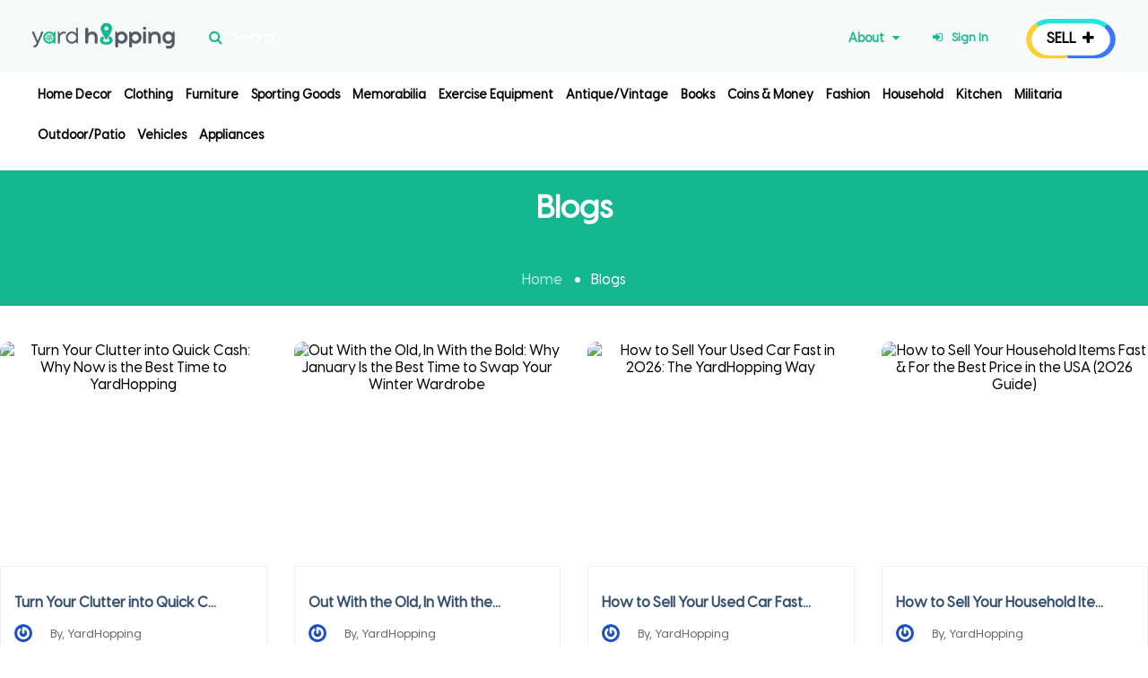

--- FILE ---
content_type: text/html; charset=UTF-8
request_url: https://www.yardhopping.com/blog?page=2
body_size: 7675
content:
<!DOCTYPE HTML>
<html lang="en">
<head>
    <meta charset="UTF-8">
    <meta name="google-site-verification" content="geRyKU1tVDUT_FOjiZY24vhdBxkusyRcLREZKAmW4JQ" />

    <title>Yardhopping - Garage Sale Blog - Garage Sales Tips, Advice &amp; How-To Guides</title>
<meta name="description" content="Want to konw more about yard sale check out our blog for expert tips, full of ideas, pricing and advertising your next garage sale on yardhopping.">
<meta name="keywords" content="Garage Sales, Estate Sales, Multi-Family Yard Sales, Maps, Yard Sale, Quick Sale, Yard Sale near me, Yard Sale deals, Garage Sale deals, Sell My Unwanted Items, Community Garage Sales, Local Estate Sales, Garage Sales Today, Garage Sales in My Area, Neighborhood Garage Sales, garage sale listings, advertise garage sale, advertise yard sale">
<meta property="fb:app_id" content="288704125335825">
<link rel="canonical" href="https://www.yardhopping.com/blog?page=2"/>
<link rel="prev" href="https://www.yardhopping.com/blog?page=1"/>
<link rel="next" href="https://www.yardhopping.com/blog?page=3"/>
<meta property="og:title" content="Garage Sale Blog - Garage Sales Tips, Advice &amp; How-To Guides" />
<meta property="og:description" content="Want to konw more about yard sale check out our blog for expert tips, full of ideas, pricing and advertising your next garage sale on yardhopping." />
<meta property="og:site_name" content="Yard Hopping" />
<meta property="og:locale" content="en_US" />
<meta property="og:type" content="blog" />
<meta property="og:url" content="https://www.yardhopping.com/blog?page=2" />

<meta name="twitter:card" content="summary" />
<meta name="twitter:site" content="@yardhopping" />
<meta name="twitter:title" content="Garage Sale Blog - Garage Sales Tips, Advice &amp; How-To Guides" />
<meta name="twitter:description" content="Want to konw more about yard sale check out our blog for expert tips, full of ideas, pricing and advertising your next garage sale on yardhopping." />
<script type="application/ld+json">{"@context":"https://schema.org","@type":"WebPage","name":"Garage Sale Blog - Garage Sales Tips, Advice &amp; How-To Guides","description":"Want to konw more about yard sale check out our blog for expert tips, full of ideas, pricing and advertising your next garage sale on yardhopping.","image":"https://www.yardhopping.com/assets/img/yadhopping-icon.png"}</script>
    <meta name="ahrefs-site-verification" content="c3d988637c8852ba3d9e021087077d402e41ed90943590619d6388e5afceed0b">
    <meta name="viewport" content="width=device-width, initial-scale=1.0, minimum-scale=1.0, maximum-scale=1.0">
    <meta name='robots' content='index, follow, max-image-preview:large, max-snippet:-1, max-video-preview:-1' />
    <link rel="apple-touch-icon" sizes="57x57" href="/apple-icon-57x57.png">
    <link rel="apple-touch-icon" sizes="60x60" href="/apple-icon-60x60.png">
    <link rel="apple-touch-icon" sizes="72x72" href="/apple-icon-72x72.png">
    <link rel="apple-touch-icon" sizes="76x76" href="/apple-icon-76x76.png">
    <link rel="apple-touch-icon" sizes="114x114" href="/apple-icon-114x114.png">
    <link rel="apple-touch-icon" sizes="120x120" href="/apple-icon-120x120.png">
    <link rel="apple-touch-icon" sizes="144x144" href="/apple-icon-144x144.png">
    <link rel="apple-touch-icon" sizes="152x152" href="/apple-icon-152x152.png">
    <link rel="apple-touch-icon" sizes="180x180" href="/apple-icon-180x180.png">
    <link rel="icon" type="image/png" sizes="192x192" href="/android-icon-192x192.png">
    <link rel="icon" type="image/png" sizes="32x32" href="/favicon-32x32.png">
    <link rel="icon" type="image/png" sizes="96x96" href="/favicon-96x96.png">
    <link rel="icon" type="image/png" sizes="16x16" href="/favicon-16x16.png">
    <link rel="manifest" href="/manifest.json">
    <meta name="msapplication-TileColor" content="#1ab790">
    <meta name="msapplication-TileImage" content="/ms-icon-144x144.png">
    <meta name="theme-color" content="#1ab790">
    <!--=============== css  ===============-->
    <link type="text/css" rel="stylesheet" href="https://www.yardhopping.com/asset/css/plugins.css">
    <link type="text/css" rel="stylesheet" href="https://www.yardhopping.com/asset/css/style.css">
    <link type="text/css" rel="stylesheet" href="https://www.yardhopping.com/asset/css/color.css">
    <link type="text/css" rel="stylesheet" href="https://www.yardhopping.com/asset/css/reset.css">
    <!--=============== favicons ===============-->
    <link rel="shortcut icon" href="images/favicon.ico">
    <div id="fb-root"></div>
<script async defer crossorigin="anonymous"
    src="https://connect.facebook.net/en_US/sdk.js#xfbml=1&version=v5.0&appId=975045132611819&autoLogAppEvents=1">
</script>
    <!-- Google Tag Manager -->
<script>(function(w,d,s,l,i){w[l]=w[l]||[];w[l].push({'gtm.start':
    new Date().getTime(),event:'gtm.js'});var f=d.getElementsByTagName(s)[0],
    j=d.createElement(s),dl=l!='dataLayer'?'&l='+l:'';j.async=true;j.src=
    'https://www.googletagmanager.com/gtm.js?id='+i+dl;f.parentNode.insertBefore(j,f);
    })(window,document,'script','dataLayer','GTM-K2M65LF');</script>

    <!-- Google tag (gtag.js) -->
<script async src="https://www.googletagmanager.com/gtag/js?id=G-8KSZ427Q2P"></script>
<script>
  window.dataLayer = window.dataLayer || [];
  function gtag(){dataLayer.push(arguments);}
  gtag('js', new Date());

  gtag('config', 'G-8KSZ427Q2P');
</script>
    <style type="text/css">
        .g-recaptcha {
            transform: scale(1);
            -webkit-transform: scale(1);
            transform-origin: 0 0;
            -webkit-transform-origin: 0 0;
            clear: both;
            padding-top: 16px;
        }

    </style>
</head>
<body>
    <div class="loader-wrap">
        <div class="pin"></div>
        <div class="pulse"></div>
    </div>
    <div id="main">
        <header class="main-header dark-header fs-header sticky">
            <div class="header-inner">
                <div class="logo-holder">
                    <a href="https://www.yardhopping.com"><img src="https://www.yardhopping.com/asset/images/logo.png" width="160" height="30" alt="Yardhopping Logo"></a>
                </div>

                <div class="header-search vis-header-search">
                    <form action="https://www.yardhopping.com/search" method="GET">
                        <div class="header-search-input-item">
                            <input type="search" placeholder="Search" value="" name="q" />
                        </div>
                        
                        <button class="header-search-button" type="submit"><i class="fa fa-search"></i>
                        </button>
                    </form>

                </div>
                <div class="show-search-button"><i class="fa fa-search"></i> <span>Search</span></div>

                <a href="https://www.yardhopping.com/addsale" class="add-list">Sell <span><i class="fa fa-plus"></i></span></a>
                                <div class="show-reg-form modal-open"><i class="fa fa-sign-in"></i>Sign In</div>
                                    <div class="nav-button-wrap color-bg">
                        <div class="nav-button">
                            <span></span><span></span><span></span>
                        </div>
                    </div>
                                <div class="nav-holder main-menu pages-menu">
                    <nav>
                        <ul>
                            <li>
                                <a href="https://www.yardhopping.com/terms" class="act-link">About <i class="fa fa-caret-down"></i></a>
                                <ul>
                                    <li><a href="https://www.yardhopping.com/about">Our Story</a></li>
                                    <li><a href="https://www.yardhopping.com/terms">Term of Service</a></li>
                                    <li><a href="https://www.yardhopping.com/privacy">Privacy Policy</a></li>
                                </ul>
                            </li>
                        </ul>
                    </nav>
                </div>
            </div>
        </header>
        <header class="main-header2 dark-header2 fs-header sticky">
            <div class="header-inner">
                <div class="nav-holder2 main-menu categories-menu">
                    <nav>
                        <ul>
                                                        <li>
                                <a href="https://www.yardhopping.com/home-decor">Home Decor</a>
                                
                            </li>
                                                        <li>
                                <a href="https://www.yardhopping.com/clothing">Clothing</a>
                                
                            </li>
                                                        <li>
                                <a href="https://www.yardhopping.com/furniture">Furniture</a>
                                
                            </li>
                                                        <li>
                                <a href="https://www.yardhopping.com/sporting-goods">Sporting Goods</a>
                                
                            </li>
                                                        <li>
                                <a href="https://www.yardhopping.com/memorabilia">Memorabilia</a>
                                
                            </li>
                                                        <li>
                                <a href="https://www.yardhopping.com/exercise-equipment">Exercise Equipment</a>
                                
                            </li>
                                                        <li>
                                <a href="https://www.yardhopping.com/antiquevintage">Antique/Vintage</a>
                                
                            </li>
                                                        <li>
                                <a href="https://www.yardhopping.com/books">Books</a>
                                
                            </li>
                                                        <li>
                                <a href="https://www.yardhopping.com/coins-money">Coins &amp; Money</a>
                                
                            </li>
                                                        <li>
                                <a href="https://www.yardhopping.com/fashion">Fashion</a>
                                
                            </li>
                                                        <li>
                                <a href="https://www.yardhopping.com/household">Household</a>
                                
                            </li>
                                                        <li>
                                <a href="https://www.yardhopping.com/kitchen">Kitchen</a>
                                
                            </li>
                                                        <li>
                                <a href="https://www.yardhopping.com/militaria">Militaria</a>
                                
                            </li>
                                                        <li>
                                <a href="https://www.yardhopping.com/outdoorpatio">Outdoor/Patio</a>
                                
                            </li>
                                                        <li>
                                <a href="https://www.yardhopping.com/vehicles">Vehicles</a>
                                
                            </li>
                                                        <li>
                                <a href="https://www.yardhopping.com/appliances">Appliances</a>
                                
                            </li>
                                                    </ul>
                    </nav>
                </div>
                <!-- navigation  end -->
            </div>
        </header>
        <!--  wrapper  -->
        <div id="wrapper">
            <!-- Content-->
            <div id="wrapper">
    <div class="content">
        <section class="hero2-section" data-scrollax-parent="true" id="sec1">
            <section class="parallax-section" data-scrollax-parent="true" id="sec1">
                <div class="overlay"></div>
                <div class="container">
                    <div class="section-title center-align">
                        <h1><span>Blogs</span></h1>
                        <div class="breadcrumbs fl-wrap"><a href="https://www.yardhopping.com">Home</a><span>Blogs</span></div>
                    </div>
                </div>
            </section>
        </section>
        <section id="sec1" class="middle-padding grey-blue-bg">
            <div class="container">
                <div class="row">
                    <div class="col-md-12">
                        <div class="row">
                                                        <div class="article-masonry">
                                <div class="col-md-3">
                                    <article class="card-post">
                                        <div class="card-post-img fl-wrap">
                                            <a href="https://www.yardhopping.com/blog/turn-your-clutter-into-quick-cash-why-now-is-the-best-time-to-yardhopping"><img
                                                    src="" style="height:250px"
                                                    alt="Turn Your Clutter into Quick Cash: Why Now is the Best Time to YardHopping"></a>
                                        </div>
                                        <div class="card-post-content fl-wrap">
                                            <h3><a
                                                    href="https://www.yardhopping.com/blog/turn-your-clutter-into-quick-cash-why-now-is-the-best-time-to-yardhopping">Turn Your Clutter into Quick C...</a>
                                            </h3>
                                            <!-- <p></p>-->
                                            <div class="post-author"><a href="#"><img src="https://secure.gravatar.com/avatar/351c3cd8abae783a8dad0bbf239470c2?s=80"
                                                        alt=""><span>By, YardHopping</span></a></div>
                                            <div class="post-opt">
                                                <ul>
                                                    <li><i class="fa fa-calendar"></i>
                                                        <span>2026-01-06 10:29:00</span></li>
                                                    
                                                </ul>
                                            </div>
                                        </div>
                                    </article>
                                </div>
                            </div>
                                                        <div class="article-masonry">
                                <div class="col-md-3">
                                    <article class="card-post">
                                        <div class="card-post-img fl-wrap">
                                            <a href="https://www.yardhopping.com/blog/out-with-the-old-in-with-the-bold-why-january-is-the-best-time-to-swap-your-winter-wardrobe"><img
                                                    src="" style="height:250px"
                                                    alt="Out With the Old, In With the Bold: Why January Is the Best Time to Swap Your Winter Wardrobe"></a>
                                        </div>
                                        <div class="card-post-content fl-wrap">
                                            <h3><a
                                                    href="https://www.yardhopping.com/blog/out-with-the-old-in-with-the-bold-why-january-is-the-best-time-to-swap-your-winter-wardrobe">Out With the Old, In With the...</a>
                                            </h3>
                                            <!-- <p></p>-->
                                            <div class="post-author"><a href="#"><img src="https://secure.gravatar.com/avatar/351c3cd8abae783a8dad0bbf239470c2?s=80"
                                                        alt=""><span>By, YardHopping</span></a></div>
                                            <div class="post-opt">
                                                <ul>
                                                    <li><i class="fa fa-calendar"></i>
                                                        <span>2026-01-05 01:14:00</span></li>
                                                    
                                                </ul>
                                            </div>
                                        </div>
                                    </article>
                                </div>
                            </div>
                                                        <div class="article-masonry">
                                <div class="col-md-3">
                                    <article class="card-post">
                                        <div class="card-post-img fl-wrap">
                                            <a href="https://www.yardhopping.com/blog/how-to-sell-your-used-car-fast-in-2026-the-yardhopping-way"><img
                                                    src="" style="height:250px"
                                                    alt="How to Sell Your Used Car Fast in 2026: The YardHopping Way"></a>
                                        </div>
                                        <div class="card-post-content fl-wrap">
                                            <h3><a
                                                    href="https://www.yardhopping.com/blog/how-to-sell-your-used-car-fast-in-2026-the-yardhopping-way">How to Sell Your Used Car Fast...</a>
                                            </h3>
                                            <!-- <p></p>-->
                                            <div class="post-author"><a href="#"><img src="https://secure.gravatar.com/avatar/351c3cd8abae783a8dad0bbf239470c2?s=80"
                                                        alt=""><span>By, YardHopping</span></a></div>
                                            <div class="post-opt">
                                                <ul>
                                                    <li><i class="fa fa-calendar"></i>
                                                        <span>2026-01-04 10:11:00</span></li>
                                                    
                                                </ul>
                                            </div>
                                        </div>
                                    </article>
                                </div>
                            </div>
                                                        <div class="article-masonry">
                                <div class="col-md-3">
                                    <article class="card-post">
                                        <div class="card-post-img fl-wrap">
                                            <a href="https://www.yardhopping.com/blog/how-to-sell-your-household-items-fast-for-the-best-price-in-the-usa-2026-guide"><img
                                                    src="" style="height:250px"
                                                    alt="How to Sell Your Household Items Fast &amp; For the Best Price in the USA (2026 Guide)"></a>
                                        </div>
                                        <div class="card-post-content fl-wrap">
                                            <h3><a
                                                    href="https://www.yardhopping.com/blog/how-to-sell-your-household-items-fast-for-the-best-price-in-the-usa-2026-guide">How to Sell Your Household Ite...</a>
                                            </h3>
                                            <!-- <p></p>-->
                                            <div class="post-author"><a href="#"><img src="https://secure.gravatar.com/avatar/351c3cd8abae783a8dad0bbf239470c2?s=80"
                                                        alt=""><span>By, YardHopping</span></a></div>
                                            <div class="post-opt">
                                                <ul>
                                                    <li><i class="fa fa-calendar"></i>
                                                        <span>2026-01-02 11:34:00</span></li>
                                                    
                                                </ul>
                                            </div>
                                        </div>
                                    </article>
                                </div>
                            </div>
                                                        <div class="article-masonry">
                                <div class="col-md-3">
                                    <article class="card-post">
                                        <div class="card-post-img fl-wrap">
                                            <a href="https://www.yardhopping.com/blog/new-year-new-finds-why-2026-is-the-year-to-master-buying-and-selling-on-yardhopping"><img
                                                    src="" style="height:250px"
                                                    alt="New Year, New Finds: Why 2026 is the Year to Master Buying and Selling on YardHopping"></a>
                                        </div>
                                        <div class="card-post-content fl-wrap">
                                            <h3><a
                                                    href="https://www.yardhopping.com/blog/new-year-new-finds-why-2026-is-the-year-to-master-buying-and-selling-on-yardhopping">New Year, New Finds: Why 2026...</a>
                                            </h3>
                                            <!-- <p></p>-->
                                            <div class="post-author"><a href="#"><img src="https://secure.gravatar.com/avatar/351c3cd8abae783a8dad0bbf239470c2?s=80"
                                                        alt=""><span>By, YardHopping</span></a></div>
                                            <div class="post-opt">
                                                <ul>
                                                    <li><i class="fa fa-calendar"></i>
                                                        <span>2026-01-01 07:03:00</span></li>
                                                    
                                                </ul>
                                            </div>
                                        </div>
                                    </article>
                                </div>
                            </div>
                                                        <div class="article-masonry">
                                <div class="col-md-3">
                                    <article class="card-post">
                                        <div class="card-post-img fl-wrap">
                                            <a href="https://www.yardhopping.com/blog/new-year-new-gear-how-to-sell-your-old-items-and-upgrade-for-2026"><img
                                                    src="" style="height:250px"
                                                    alt="New Year, New Gear: How to Sell Your Old Items and Upgrade for 2026!"></a>
                                        </div>
                                        <div class="card-post-content fl-wrap">
                                            <h3><a
                                                    href="https://www.yardhopping.com/blog/new-year-new-gear-how-to-sell-your-old-items-and-upgrade-for-2026">New Year, New Gear: How to Sel...</a>
                                            </h3>
                                            <!-- <p></p>-->
                                            <div class="post-author"><a href="#"><img src="https://secure.gravatar.com/avatar/351c3cd8abae783a8dad0bbf239470c2?s=80"
                                                        alt=""><span>By, YardHopping</span></a></div>
                                            <div class="post-opt">
                                                <ul>
                                                    <li><i class="fa fa-calendar"></i>
                                                        <span>2025-12-31 08:11:00</span></li>
                                                    
                                                </ul>
                                            </div>
                                        </div>
                                    </article>
                                </div>
                            </div>
                                                        <div class="article-masonry">
                                <div class="col-md-3">
                                    <article class="card-post">
                                        <div class="card-post-img fl-wrap">
                                            <a href="https://www.yardhopping.com/blog/new-year-new-space-declutter-your-way-into-2026"><img
                                                    src="" style="height:250px"
                                                    alt="New Year, New Space: Declutter Your Way into 2026"></a>
                                        </div>
                                        <div class="card-post-content fl-wrap">
                                            <h3><a
                                                    href="https://www.yardhopping.com/blog/new-year-new-space-declutter-your-way-into-2026">New Year, New Space: Declutter...</a>
                                            </h3>
                                            <!-- <p></p>-->
                                            <div class="post-author"><a href="#"><img src="https://secure.gravatar.com/avatar/351c3cd8abae783a8dad0bbf239470c2?s=80"
                                                        alt=""><span>By, YardHopping</span></a></div>
                                            <div class="post-opt">
                                                <ul>
                                                    <li><i class="fa fa-calendar"></i>
                                                        <span>2025-12-30 00:56:00</span></li>
                                                    
                                                </ul>
                                            </div>
                                        </div>
                                    </article>
                                </div>
                            </div>
                                                        <div class="article-masonry">
                                <div class="col-md-3">
                                    <article class="card-post">
                                        <div class="card-post-img fl-wrap">
                                            <a href="https://www.yardhopping.com/blog/how-to-sell-antiques-online-reach-more-buyers-with-yardhopping"><img
                                                    src="" style="height:250px"
                                                    alt="How to Sell Antiques Online: Reach More Buyers with YardHopping"></a>
                                        </div>
                                        <div class="card-post-content fl-wrap">
                                            <h3><a
                                                    href="https://www.yardhopping.com/blog/how-to-sell-antiques-online-reach-more-buyers-with-yardhopping">How to Sell Antiques Online: R...</a>
                                            </h3>
                                            <!-- <p></p>-->
                                            <div class="post-author"><a href="#"><img src="https://secure.gravatar.com/avatar/351c3cd8abae783a8dad0bbf239470c2?s=80"
                                                        alt=""><span>By, YardHopping</span></a></div>
                                            <div class="post-opt">
                                                <ul>
                                                    <li><i class="fa fa-calendar"></i>
                                                        <span>2025-12-29 07:42:00</span></li>
                                                    
                                                </ul>
                                            </div>
                                        </div>
                                    </article>
                                </div>
                            </div>
                                                        <nav>
        <ul class="pagination">
            
                            <li class="page-item">
                    <a class="page-link" href="https://www.yardhopping.com/blog?page=1" rel="prev" aria-label="« Previous">&lsaquo;</a>
                </li>
            
            
                            
                
                
                                                                                        <li class="page-item"><a class="page-link" href="https://www.yardhopping.com/blog?page=1">1</a></li>
                                                                                                <li class="page-item active" aria-current="page"><span class="page-link">2</span></li>
                                                                                                <li class="page-item"><a class="page-link" href="https://www.yardhopping.com/blog?page=3">3</a></li>
                                                                                                <li class="page-item"><a class="page-link" href="https://www.yardhopping.com/blog?page=4">4</a></li>
                                                                                                <li class="page-item"><a class="page-link" href="https://www.yardhopping.com/blog?page=5">5</a></li>
                                                                                                <li class="page-item"><a class="page-link" href="https://www.yardhopping.com/blog?page=6">6</a></li>
                                                                                                <li class="page-item"><a class="page-link" href="https://www.yardhopping.com/blog?page=7">7</a></li>
                                                                                                <li class="page-item"><a class="page-link" href="https://www.yardhopping.com/blog?page=8">8</a></li>
                                                                                                <li class="page-item"><a class="page-link" href="https://www.yardhopping.com/blog?page=9">9</a></li>
                                                                                                <li class="page-item"><a class="page-link" href="https://www.yardhopping.com/blog?page=10">10</a></li>
                                                                                                <li class="page-item"><a class="page-link" href="https://www.yardhopping.com/blog?page=11">11</a></li>
                                                                        
            
                            <li class="page-item">
                    <a class="page-link" href="https://www.yardhopping.com/blog?page=3" rel="next" aria-label="Next »">&rsaquo;</a>
                </li>
                    </ul>
    </nav>

                        </div>
                    </div>
                    <div class="col-md-9">
                        <div class="box-widget-item fl-wrap">
                            <div class="box-widget">
                                <div class="box-widget-content">
                                    <div class="box-widget-item-header">
                                        <h3>Tags </h3>
                                    </div>
                                    <div class="list-single-tags tags-stylwrap  sb-tags">
                                                                                <a href="https://www.yardhopping.com/tag/car-garage-sale">Car Garage Sale</a>
                                                                                <a href="https://www.yardhopping.com/tag/yard-sales">yard sales</a>
                                                                                <a href="https://www.yardhopping.com/tag/yardsale">yardsale</a>
                                                                                <a href="https://www.yardhopping.com/tag/garage-sale-business">garage sale business</a>
                                                                                <a href="https://www.yardhopping.com/tag/advertise-yard-sale">advertise yard sale</a>
                                                                                <a href="https://www.yardhopping.com/tag/weekend-yard-sale-business">Weekend Yard Sale Business</a>
                                                                                <a href="https://www.yardhopping.com/tag/list-yard-sale">list yard sale</a>
                                                                                <a href="https://www.yardhopping.com/tag/successful-yard-sale">successful yard sale</a>
                                                                                <a href="https://www.yardhopping.com/tag/organize-yard-sale">organize yard sale</a>
                                                                                <a href="https://www.yardhopping.com/tag/bike-yardsale">Bike yardsale</a>
                                                                                <a href="https://www.yardhopping.com/tag/arrange-garage-sales">arrange garage sales</a>
                                                                                <a href="https://www.yardhopping.com/tag/garage-sales">Garage Sales</a>
                                                                                <a href="https://www.yardhopping.com/tag/neighborhood-garage-sales">Neighborhood Garage Sales</a>
                                                                                <a href="https://www.yardhopping.com/tag/endless-yard-sale">endless yard sale</a>
                                                                                <a href="https://www.yardhopping.com/tag/yard-sale-near-me">Yard Sale near me</a>
                                                                                <a href="https://www.yardhopping.com/tag/yard-sale-ideas">yard sale ideas</a>
                                                                                <a href="https://www.yardhopping.com/tag/garage-sale-listing">Garage Sale Listing</a>
                                                                                <a href="https://www.yardhopping.com/tag/yard-sale-deals">Yard Sale deals</a>
                                                                                <a href="https://www.yardhopping.com/tag/yardsale-checklist">yardsale checklist</a>
                                                                                <a href="https://www.yardhopping.com/tag/nearby-yard-sale">nearby yard sale</a>
                                                                                <a href="https://www.yardhopping.com/tag/bike-garage-sale">Bike Garage sale</a>
                                                                                <a href="https://www.yardhopping.com/tag/nearby-garage-sale">nearby garage sale</a>
                                                                                <a href="https://www.yardhopping.com/tag/promoting-your-garage-sale">promoting your garage sale</a>
                                                                                <a href="https://www.yardhopping.com/tag/garage-sales-today">Garage Sales Today</a>
                                                                                <a href="https://www.yardhopping.com/tag/garage-items">garage items</a>
                                                                                <a href="https://www.yardhopping.com/tag/price-of-yard-sales">price of yard sales</a>
                                                                                <a href="https://www.yardhopping.com/tag/garage-sale-deals">Garage Sale deals</a>
                                                                                <a href="https://www.yardhopping.com/tag/clothing-yard-sale">clothing yard sale</a>
                                                                                <a href="https://www.yardhopping.com/tag/garage-sale-ideas">garage sale ideas</a>
                                                                                <a href="https://www.yardhopping.com/tag/list-garage-sale">list garage sale</a>
                                                                                <a href="https://www.yardhopping.com/tag/furniture-garage-sale">furniture garage sale</a>
                                                                                <a href="https://www.yardhopping.com/tag/sell-my-unwanted-items">Sell My Unwanted Items</a>
                                                                                <a href="https://www.yardhopping.com/tag/pricing-your-items">Pricing your items</a>
                                                                                <a href="https://www.yardhopping.com/tag/register-garage-sale">register garage sale</a>
                                                                                <a href="https://www.yardhopping.com/tag/yard-sale-tips">Yard sale tips</a>
                                                                                <a href="https://www.yardhopping.com/tag/pricing-strategy">Pricing Strategy</a>
                                                                                <a href="https://www.yardhopping.com/tag/yard-sale-business">yard sale business</a>
                                                                                <a href="https://www.yardhopping.com/tag/post-garage-sales">post garage sales</a>
                                                                                <a href="https://www.yardhopping.com/tag/advertise-effectively">Advertise Effectively</a>
                                                                                <a href="https://www.yardhopping.com/tag/what-to-sell-at-a-garage-sale">what to sell at a garage sale</a>
                                                                                <a href="https://www.yardhopping.com/tag/yard-checklist">yard checklist</a>
                                                                                <a href="https://www.yardhopping.com/tag/multi-family-yard-sales">Multi-Family Yard Sales</a>
                                                                                <a href="https://www.yardhopping.com/tag/car-yard-sale">car yard sale</a>
                                                                                <a href="https://www.yardhopping.com/tag/garage-yard-sale">garage yard sale</a>
                                                                                <a href="https://www.yardhopping.com/tag/garage-sale-listings">garage sale listings</a>
                                                                                <a href="https://www.yardhopping.com/tag/advertise-your-garage-sales">Advertise Your Garage Sales</a>
                                                                                <a href="https://www.yardhopping.com/tag/moving-sale">moving sale</a>
                                                                                <a href="https://www.yardhopping.com/tag/successful-garage-sale">successful garage sale</a>
                                                                                <a href="https://www.yardhopping.com/tag/yard-sale">Yard Sale</a>
                                                                                <a href="https://www.yardhopping.com/tag/used-car-yard-sale">Used Car yard sale</a>
                                                                                <a href="https://www.yardhopping.com/tag/find-a-garage-sale">find a garage sale</a>
                                                                                <a href="https://www.yardhopping.com/tag/used-bike-sale">Used Bike Sale</a>
                                                                                <a href="https://www.yardhopping.com/tag/estate-sales">Estate Sales</a>
                                                                                <a href="https://www.yardhopping.com/tag/christmas-garage-sale">Christmas garage sale</a>
                                                                                <a href="https://www.yardhopping.com/tag/yard-sale-setup">Yard Sale Setup</a>
                                                                                <a href="https://www.yardhopping.com/tag/quick-sale">Quick Sale</a>
                                                                                <a href="https://www.yardhopping.com/tag/checklist">checklist</a>
                                                                                <a href="https://www.yardhopping.com/tag/advertise-garage-sale">advertise garage sale</a>
                                                                                <a href="https://www.yardhopping.com/tag/adequate-signage">Adequate Signage</a>
                                                                                <a href="https://www.yardhopping.com/tag/garage-sale-signage">garage sale signage</a>
                                                                                <a href="https://www.yardhopping.com/tag/weekend-yard-sale">weekend yard sale</a>
                                                                                <a href="https://www.yardhopping.com/tag/planning-a-yard-sale">planning a yard sale</a>
                                                                                <a href="https://www.yardhopping.com/tag/yard-sale-listing">yard sale listing</a>
                                                                                <a href="https://www.yardhopping.com/tag/garage-sale-tips">garage sale tips</a>
                                                                                <a href="https://www.yardhopping.com/tag/community-garage-sales">Community Garage Sales</a>
                                                                                <a href="https://www.yardhopping.com/tag/large-yard-sale">large yard sale</a>
                                                                                <a href="https://www.yardhopping.com/tag/local-estate-sales">Local Estate Sales</a>
                                                                                <a href="https://www.yardhopping.com/tag/yard-sale-preparations">Yard Sale Preparations</a>
                                                                                <a href="https://www.yardhopping.com/tag/adevertise-your-yard-sale">Adevertise your yard sale</a>
                                                                                <a href="https://www.yardhopping.com/tag/reasonable-garage-sale">Reasonable Garage Sale</a>
                                                                                <a href="https://www.yardhopping.com/tag/best-time-for-yard-sale">best time for yard sale</a>
                                                                                <a href="https://www.yardhopping.com/tag/yard-sales-finder">yard sales finder</a>
                                                                                <a href="https://www.yardhopping.com/tag/tips-for-yard-sale">tips for yard sale</a>
                                                                                <a href="https://www.yardhopping.com/tag/garage-sells">garage sells</a>
                                                                                <a href="https://www.yardhopping.com/tag/weekend-garage-sale">weekend garage sale</a>
                                                                                <a href="https://www.yardhopping.com/tag/clothing-garage-sale">clothing garage sale</a>
                                                                                <a href="https://www.yardhopping.com/tag/furniture-yard-sale">furniture yard sale</a>
                                                                                <a href="https://www.yardhopping.com/tag/garage-sales-in-my-area">Garage Sales in My Area</a>
                                                                                <a href="https://www.yardhopping.com/tag/garage-sale-items">garage sale items</a>
                                                                                <a href="https://www.yardhopping.com/tag/host-a-yard-sale">host a yard sale</a>
                                                                                <a href="https://www.yardhopping.com/tag/next-garage-sale">next garage sale</a>
                                                                                <a href="https://www.yardhopping.com/tag/yard-sale-signage">Yard Sale Signage</a>
                                                                                <a href="https://www.yardhopping.com/tag/promoting-your-yard-sale">Promoting Your Yard Sale</a>
                                                                                <a href="https://www.yardhopping.com/tag/next-yard-sale">next yard sale</a>
                                                                                <a href="https://www.yardhopping.com/tag/garage-for-sell">garage for sell</a>
                                                                                <a href="https://www.yardhopping.com/tag/find-a-yard-sale">find a yard sale</a>
                                                                                <a href="https://www.yardhopping.com/tag/organize-garage-sale">organize garage sale</a>
                                                                                <a href="https://www.yardhopping.com/tag/register-yard-sale">register yard sale</a>
                                                                                <a href="https://www.yardhopping.com/tag/garage-sales-ideas">Garage Sales ideas</a>
                                                                                <a href="https://www.yardhopping.com/tag/bike-yard-sale">Bike Yard Sale</a>
                                                                                <a href="https://www.yardhopping.com/tag/huge-yard-sales">huge yard sales</a>
                                                                                <a href="https://www.yardhopping.com/tag/yard-sale-tasks">Yard Sale Tasks</a>
                                                                                <a href="https://www.yardhopping.com/tag/garage-sale">garage sale</a>
                                                                                <a href="https://www.yardhopping.com/tag/your-garage-sale">your garage sale</a>
                                                                            </div>
                                </div>
                            </div>
                        </div>
                    </div>
                    <div class="col-md-3">
                        <div class="box-widget-item fl-wrap">
                            <div class="box-widget widget-posts">
                                <div class="box-widget-content">
                                    <div class="box-widget-item-header">
                                        <h3>Follow us on </h3>
                                    </div>
                                    <div class="fb-page" data-href="https://www.facebook.com/yardhopping"
                                        data-tabs="timeline" data-width="400" data-height="400" data-small-header="false"
                                        data-adapt-container-width="true" data-hide-cover="false"
                                        data-show-facepile="true">
                                        <blockquote cite="https://www.facebook.com/yardhopping"
                                            class="fb-xfbml-parse-ignore"><a
                                                href="https://www.facebook.com/yardhopping">Yard Hopping</a>
                                        </blockquote>
                                    </div>
                                </div>
                            </div>
                        </div>
                    </div>
                </div>
            </div>
            <div class="limit-box fl-wrap"></div>
        </section>
    </div>
</div>
        </div>
        <footer class="main-footer light-footer  mainff">
            <div class="container">
                <div class="row">
                    <div class="col-md-2">
                        <div class="footer-widget fl-wrap ">
                            <h3>About Us</h3>
                            <ul>
                                <li><a href="https://www.yardhopping.com/about">About Yardhopping</a></li>
                                <li><a href="https://www.yardhopping.com/terms">Terms of Use</a></li>
                            </ul>
                        </div>
                    </div>
                    <div class="col-md-2">
                        <div class="footer-widget fl-wrap ">
                            <h3>About Us</h3>
                            <ul>
                                <li><a href="https://www.yardhopping.com/blog">Blogs</a></li>
                                <li><a href="https://www.yardhopping.com/contact">Contact Us</a></li>
                            </ul>
                        </div>
                    </div>
                    <div class="col-md-2">
                        <div class="footer-widget fl-wrap ">
                            <h3>Support</h3>
                            <ul>
                                <li><a href="https://www.yardhopping.com/how-it-works">How it Works</a></li>
                                <li><a href="https://www.yardhopping.com/yard-sale-tips">Yard Sale Tips</a></li>
                                <li><a href="https://www.yardhopping.com/privacy">Privacy Policy</a></li>
                            </ul>
                        </div>
                    </div>
                    <div class="col-md-4">
                        <div class="footer-widget fl-wrap">
                            <h3>Subscribe</h3>
                            <div class="footer-social">
                                <ul>
                                    <li><a href="https://www.facebook.com/yardhopping" target="_blank"><i
                                                class="fa fa-facebook"></i></a></li>
                                    <li><a href="https://twitter.com/yardhopping" target="_blank"><i
                                                class="fa fa-twitter"></i></a></li>
                                    <li><a href="https://www.linkedin.com/company/yard-hopping/" target="_blank"><i
                                                class="fa fa-linkedin"></i></a></li>
                                    <li><a href="https://www.youtube.com/channel/UCyimBtFZxMAJQjI4X6Gah-A" target="_blank"><i
                                                class="fa fa-youtube"></i></a></li>
                                </ul>
                            </div>
                        </div>
                        <div class="_74153adf d4c670bc _41ab8ecb">
                            <a href="https://play.google.com/store/apps/details?id=app.yardhopping.com" target="_blank"
                                rel="noopener noreferrer"><img src="https://www.yardhopping.com/asset/images/andriod.svg"
                                    alt="Yardhopping Google Play" class="b4a73434"></a>
                            <a href="https://apps.apple.com/us/app/yardhopping/id1464398817?ls=1" target="_blank"
                                rel="noopener noreferrer">
                                <img src="https://www.yardhopping.com/asset/images/ios.svg" alt="Yardhopping App Store"
                                    class="b4a73434"></a></a>
                        </div>
                    </div>
                </div>
            </div>
            <div class="sub-footer fl-wrap">
                <div class="container">
                    <div class="copyright"> &#169;Yard Hopping 2026 . All rights reserved.</div>
                </div>
            </div>
        </footer>
        <div class="main-register-wrap modal">
            <div class="main-overlay"></div>
            <div class="main-register-holder">
                <div class="main-register fl-wrap">
                    <div class="close-reg"><i class="fa fa-times"></i></div>
                    <h3>Sign In</h3>
                    <div class="soc-log fl-wrap">
                        <p>For faster login or register use your social account.</p>
                        <a href="https://www.yardhopping.com/auth/login/facebook" class="facebook-log"><i
                                class="fa fa-facebook-official"></i>Log in with Facebook</a>
                        <a href="https://www.yardhopping.com/auth/login/twitter" class="twitter-log"><i class="fa fa-twitter"></i>
                            Log in with Twitter</a>
                        <a href="https://www.yardhopping.com/auth/login/google" class="google-log"><i class="fa fa-google"></i>
                            Log in with Google</a>
                    </div>
                    <div class="log-separator fl-wrap"><span>or</span></div>
                    <div id="tabs-container">
                        <ul class="tabs-menu">
                            <li class="current"><a href="#tab-1">Login</a></li>
                            <li><a href="#tab-2">Register</a></li>
                        </ul>
                        <div class="tab">
                            <div id="tab-1" class="tab-content">
                                <div class="custom-form">
                                    <form method="POST" action="https://www.yardhopping.com/login" id="loginForm">
                                        <input type="hidden" name="_token" value="8jPLC3nIQTXaKS50WNfmhOMbnP8TsR9iAShk8bnW">                                        <label>Email Address * </label>
                                        <input name="email" type="email" required="required">
                                        <label>Password * </label>
                                        <input name="password" type="password" required="required">
                                        <button type="submit" class="log-submit-btn"><span>Log In</span></button>
                                        <div class="clearfix"></div>
                                        <div class="filter-tags">
                                            <input id="check-a" type="checkbox" name="remember">
                                            <label for="check-a">Remember me</label>
                                        </div>
                                    </form>
                                    <div class="lost_password">
                                        <a href="#" class="forgot-modal-open">Lost Your Password?</a>
                                    </div>
                                </div>
                            </div>
                            <div id="tab-2" class="tab-content">
                                <div class="custom-form">
                                    <form method="post" action="https://www.yardhopping.com/register"
                                        class="main-register-form registerform" id="registerform">
                                        <input type="hidden" name="_token" value="8jPLC3nIQTXaKS50WNfmhOMbnP8TsR9iAShk8bnW">                                        <label>First Name * </label>
                                        <input name="first_name" type="text" required="required">
                                        <label>Last Name *</label>
                                        <input name="last_name" type="text" required="required">
                                        <label>Email Address *</label>
                                        <input name="email" type="email" required="required">
                                        <label>Password *</label>
                                        <input name="password" id="password" type="password" required="required">
                                        <script src="https://www.google.com/recaptcha/api.js?hl=en" async defer></script><div class="g-recaptcha" theme="light" id="buzzNoCaptchaId_5f46b7c29b62c68a223137073ef8e669" data-sitekey="6LccVYoUAAAAAEHEgy7Er0TG6WhauiXqypbZ3ZmZ"></div>
                                        <button type="submit" class="log-submit-btn"><span>Register</span></button>
                                    </form>
                                </div>
                            </div>

                        </div>
                    </div>
                </div>
            </div>
        </div>
        <div class="main-register-wrap forgot-modal">
            <div class="main-overlay"></div>
            <div class="main-register-holder">
                <div class="main-register fl-wrap">
                    <div class="close-reg forgot-close-reg"><i class="fa fa-times"></i></div>
                    <h3>Reset Your Password.</h3>
                    <div id="tabs-container">
                        <div class="custom-form" style="margin-top:20px;">
                            <form method="post" action="https://www.yardhopping.com/password/email" class="forgotForm"
                                id="forgotForm">
                                <input type="hidden" name="_token" value="8jPLC3nIQTXaKS50WNfmhOMbnP8TsR9iAShk8bnW">                                <label>Email Address *</label>
                                <input name="email" type="email" required="required">
                                <button type="submit" class="log-submit-btn"><span>Send Password Reset
                                        Link</span></button>
                            </form>
                        </div>
                    </div>
                </div>
            </div>
        </div>
    </div>
    <!--register form end -->
    <a class="to-top"><i class="fa fa-angle-up"></i></a>
    </div>
    <!-- Main end -->
    <!--=============== scripts  ===============-->
    <script type="text/javascript" src="https://www.yardhopping.com/asset/js/jquery.min.js"></script>
    
    <script type="text/javascript" src="https://www.yardhopping.com/asset/js/plugins.js"></script>
    <script type="text/javascript" src="https://www.yardhopping.com/asset/vendors/axios.min.js"></script>
    <script type="text/javascript" src="https://www.yardhopping.com/asset/vendors/sweetalert2.all.min.js"></script>
    <script type="text/javascript" src="https://www.yardhopping.com/asset/vendors/jquery.validate.min.js"></script>
    <script type="text/javascript" src="https://www.yardhopping.com/asset/js/validators.js"></script>
    <script type="text/javascript" src="https://www.yardhopping.com/asset/js/scripts.js"></script>

    <!-- Google Tag Manager (noscript) -->
<noscript><iframe src="https://www.googletagmanager.com/ns.html?id=GTM-K2M65LF"
    height="0" width="0" style="display:none;visibility:hidden"></iframe></noscript>
    <!-- End Google Tag Manager (noscript) -->
    </body>

</html>


--- FILE ---
content_type: text/html; charset=utf-8
request_url: https://www.google.com/recaptcha/api2/anchor?ar=1&k=6LccVYoUAAAAAEHEgy7Er0TG6WhauiXqypbZ3ZmZ&co=aHR0cHM6Ly93d3cueWFyZGhvcHBpbmcuY29tOjQ0Mw..&hl=en&v=PoyoqOPhxBO7pBk68S4YbpHZ&size=normal&anchor-ms=20000&execute-ms=30000&cb=lu98ft5gcxy3
body_size: 49313
content:
<!DOCTYPE HTML><html dir="ltr" lang="en"><head><meta http-equiv="Content-Type" content="text/html; charset=UTF-8">
<meta http-equiv="X-UA-Compatible" content="IE=edge">
<title>reCAPTCHA</title>
<style type="text/css">
/* cyrillic-ext */
@font-face {
  font-family: 'Roboto';
  font-style: normal;
  font-weight: 400;
  font-stretch: 100%;
  src: url(//fonts.gstatic.com/s/roboto/v48/KFO7CnqEu92Fr1ME7kSn66aGLdTylUAMa3GUBHMdazTgWw.woff2) format('woff2');
  unicode-range: U+0460-052F, U+1C80-1C8A, U+20B4, U+2DE0-2DFF, U+A640-A69F, U+FE2E-FE2F;
}
/* cyrillic */
@font-face {
  font-family: 'Roboto';
  font-style: normal;
  font-weight: 400;
  font-stretch: 100%;
  src: url(//fonts.gstatic.com/s/roboto/v48/KFO7CnqEu92Fr1ME7kSn66aGLdTylUAMa3iUBHMdazTgWw.woff2) format('woff2');
  unicode-range: U+0301, U+0400-045F, U+0490-0491, U+04B0-04B1, U+2116;
}
/* greek-ext */
@font-face {
  font-family: 'Roboto';
  font-style: normal;
  font-weight: 400;
  font-stretch: 100%;
  src: url(//fonts.gstatic.com/s/roboto/v48/KFO7CnqEu92Fr1ME7kSn66aGLdTylUAMa3CUBHMdazTgWw.woff2) format('woff2');
  unicode-range: U+1F00-1FFF;
}
/* greek */
@font-face {
  font-family: 'Roboto';
  font-style: normal;
  font-weight: 400;
  font-stretch: 100%;
  src: url(//fonts.gstatic.com/s/roboto/v48/KFO7CnqEu92Fr1ME7kSn66aGLdTylUAMa3-UBHMdazTgWw.woff2) format('woff2');
  unicode-range: U+0370-0377, U+037A-037F, U+0384-038A, U+038C, U+038E-03A1, U+03A3-03FF;
}
/* math */
@font-face {
  font-family: 'Roboto';
  font-style: normal;
  font-weight: 400;
  font-stretch: 100%;
  src: url(//fonts.gstatic.com/s/roboto/v48/KFO7CnqEu92Fr1ME7kSn66aGLdTylUAMawCUBHMdazTgWw.woff2) format('woff2');
  unicode-range: U+0302-0303, U+0305, U+0307-0308, U+0310, U+0312, U+0315, U+031A, U+0326-0327, U+032C, U+032F-0330, U+0332-0333, U+0338, U+033A, U+0346, U+034D, U+0391-03A1, U+03A3-03A9, U+03B1-03C9, U+03D1, U+03D5-03D6, U+03F0-03F1, U+03F4-03F5, U+2016-2017, U+2034-2038, U+203C, U+2040, U+2043, U+2047, U+2050, U+2057, U+205F, U+2070-2071, U+2074-208E, U+2090-209C, U+20D0-20DC, U+20E1, U+20E5-20EF, U+2100-2112, U+2114-2115, U+2117-2121, U+2123-214F, U+2190, U+2192, U+2194-21AE, U+21B0-21E5, U+21F1-21F2, U+21F4-2211, U+2213-2214, U+2216-22FF, U+2308-230B, U+2310, U+2319, U+231C-2321, U+2336-237A, U+237C, U+2395, U+239B-23B7, U+23D0, U+23DC-23E1, U+2474-2475, U+25AF, U+25B3, U+25B7, U+25BD, U+25C1, U+25CA, U+25CC, U+25FB, U+266D-266F, U+27C0-27FF, U+2900-2AFF, U+2B0E-2B11, U+2B30-2B4C, U+2BFE, U+3030, U+FF5B, U+FF5D, U+1D400-1D7FF, U+1EE00-1EEFF;
}
/* symbols */
@font-face {
  font-family: 'Roboto';
  font-style: normal;
  font-weight: 400;
  font-stretch: 100%;
  src: url(//fonts.gstatic.com/s/roboto/v48/KFO7CnqEu92Fr1ME7kSn66aGLdTylUAMaxKUBHMdazTgWw.woff2) format('woff2');
  unicode-range: U+0001-000C, U+000E-001F, U+007F-009F, U+20DD-20E0, U+20E2-20E4, U+2150-218F, U+2190, U+2192, U+2194-2199, U+21AF, U+21E6-21F0, U+21F3, U+2218-2219, U+2299, U+22C4-22C6, U+2300-243F, U+2440-244A, U+2460-24FF, U+25A0-27BF, U+2800-28FF, U+2921-2922, U+2981, U+29BF, U+29EB, U+2B00-2BFF, U+4DC0-4DFF, U+FFF9-FFFB, U+10140-1018E, U+10190-1019C, U+101A0, U+101D0-101FD, U+102E0-102FB, U+10E60-10E7E, U+1D2C0-1D2D3, U+1D2E0-1D37F, U+1F000-1F0FF, U+1F100-1F1AD, U+1F1E6-1F1FF, U+1F30D-1F30F, U+1F315, U+1F31C, U+1F31E, U+1F320-1F32C, U+1F336, U+1F378, U+1F37D, U+1F382, U+1F393-1F39F, U+1F3A7-1F3A8, U+1F3AC-1F3AF, U+1F3C2, U+1F3C4-1F3C6, U+1F3CA-1F3CE, U+1F3D4-1F3E0, U+1F3ED, U+1F3F1-1F3F3, U+1F3F5-1F3F7, U+1F408, U+1F415, U+1F41F, U+1F426, U+1F43F, U+1F441-1F442, U+1F444, U+1F446-1F449, U+1F44C-1F44E, U+1F453, U+1F46A, U+1F47D, U+1F4A3, U+1F4B0, U+1F4B3, U+1F4B9, U+1F4BB, U+1F4BF, U+1F4C8-1F4CB, U+1F4D6, U+1F4DA, U+1F4DF, U+1F4E3-1F4E6, U+1F4EA-1F4ED, U+1F4F7, U+1F4F9-1F4FB, U+1F4FD-1F4FE, U+1F503, U+1F507-1F50B, U+1F50D, U+1F512-1F513, U+1F53E-1F54A, U+1F54F-1F5FA, U+1F610, U+1F650-1F67F, U+1F687, U+1F68D, U+1F691, U+1F694, U+1F698, U+1F6AD, U+1F6B2, U+1F6B9-1F6BA, U+1F6BC, U+1F6C6-1F6CF, U+1F6D3-1F6D7, U+1F6E0-1F6EA, U+1F6F0-1F6F3, U+1F6F7-1F6FC, U+1F700-1F7FF, U+1F800-1F80B, U+1F810-1F847, U+1F850-1F859, U+1F860-1F887, U+1F890-1F8AD, U+1F8B0-1F8BB, U+1F8C0-1F8C1, U+1F900-1F90B, U+1F93B, U+1F946, U+1F984, U+1F996, U+1F9E9, U+1FA00-1FA6F, U+1FA70-1FA7C, U+1FA80-1FA89, U+1FA8F-1FAC6, U+1FACE-1FADC, U+1FADF-1FAE9, U+1FAF0-1FAF8, U+1FB00-1FBFF;
}
/* vietnamese */
@font-face {
  font-family: 'Roboto';
  font-style: normal;
  font-weight: 400;
  font-stretch: 100%;
  src: url(//fonts.gstatic.com/s/roboto/v48/KFO7CnqEu92Fr1ME7kSn66aGLdTylUAMa3OUBHMdazTgWw.woff2) format('woff2');
  unicode-range: U+0102-0103, U+0110-0111, U+0128-0129, U+0168-0169, U+01A0-01A1, U+01AF-01B0, U+0300-0301, U+0303-0304, U+0308-0309, U+0323, U+0329, U+1EA0-1EF9, U+20AB;
}
/* latin-ext */
@font-face {
  font-family: 'Roboto';
  font-style: normal;
  font-weight: 400;
  font-stretch: 100%;
  src: url(//fonts.gstatic.com/s/roboto/v48/KFO7CnqEu92Fr1ME7kSn66aGLdTylUAMa3KUBHMdazTgWw.woff2) format('woff2');
  unicode-range: U+0100-02BA, U+02BD-02C5, U+02C7-02CC, U+02CE-02D7, U+02DD-02FF, U+0304, U+0308, U+0329, U+1D00-1DBF, U+1E00-1E9F, U+1EF2-1EFF, U+2020, U+20A0-20AB, U+20AD-20C0, U+2113, U+2C60-2C7F, U+A720-A7FF;
}
/* latin */
@font-face {
  font-family: 'Roboto';
  font-style: normal;
  font-weight: 400;
  font-stretch: 100%;
  src: url(//fonts.gstatic.com/s/roboto/v48/KFO7CnqEu92Fr1ME7kSn66aGLdTylUAMa3yUBHMdazQ.woff2) format('woff2');
  unicode-range: U+0000-00FF, U+0131, U+0152-0153, U+02BB-02BC, U+02C6, U+02DA, U+02DC, U+0304, U+0308, U+0329, U+2000-206F, U+20AC, U+2122, U+2191, U+2193, U+2212, U+2215, U+FEFF, U+FFFD;
}
/* cyrillic-ext */
@font-face {
  font-family: 'Roboto';
  font-style: normal;
  font-weight: 500;
  font-stretch: 100%;
  src: url(//fonts.gstatic.com/s/roboto/v48/KFO7CnqEu92Fr1ME7kSn66aGLdTylUAMa3GUBHMdazTgWw.woff2) format('woff2');
  unicode-range: U+0460-052F, U+1C80-1C8A, U+20B4, U+2DE0-2DFF, U+A640-A69F, U+FE2E-FE2F;
}
/* cyrillic */
@font-face {
  font-family: 'Roboto';
  font-style: normal;
  font-weight: 500;
  font-stretch: 100%;
  src: url(//fonts.gstatic.com/s/roboto/v48/KFO7CnqEu92Fr1ME7kSn66aGLdTylUAMa3iUBHMdazTgWw.woff2) format('woff2');
  unicode-range: U+0301, U+0400-045F, U+0490-0491, U+04B0-04B1, U+2116;
}
/* greek-ext */
@font-face {
  font-family: 'Roboto';
  font-style: normal;
  font-weight: 500;
  font-stretch: 100%;
  src: url(//fonts.gstatic.com/s/roboto/v48/KFO7CnqEu92Fr1ME7kSn66aGLdTylUAMa3CUBHMdazTgWw.woff2) format('woff2');
  unicode-range: U+1F00-1FFF;
}
/* greek */
@font-face {
  font-family: 'Roboto';
  font-style: normal;
  font-weight: 500;
  font-stretch: 100%;
  src: url(//fonts.gstatic.com/s/roboto/v48/KFO7CnqEu92Fr1ME7kSn66aGLdTylUAMa3-UBHMdazTgWw.woff2) format('woff2');
  unicode-range: U+0370-0377, U+037A-037F, U+0384-038A, U+038C, U+038E-03A1, U+03A3-03FF;
}
/* math */
@font-face {
  font-family: 'Roboto';
  font-style: normal;
  font-weight: 500;
  font-stretch: 100%;
  src: url(//fonts.gstatic.com/s/roboto/v48/KFO7CnqEu92Fr1ME7kSn66aGLdTylUAMawCUBHMdazTgWw.woff2) format('woff2');
  unicode-range: U+0302-0303, U+0305, U+0307-0308, U+0310, U+0312, U+0315, U+031A, U+0326-0327, U+032C, U+032F-0330, U+0332-0333, U+0338, U+033A, U+0346, U+034D, U+0391-03A1, U+03A3-03A9, U+03B1-03C9, U+03D1, U+03D5-03D6, U+03F0-03F1, U+03F4-03F5, U+2016-2017, U+2034-2038, U+203C, U+2040, U+2043, U+2047, U+2050, U+2057, U+205F, U+2070-2071, U+2074-208E, U+2090-209C, U+20D0-20DC, U+20E1, U+20E5-20EF, U+2100-2112, U+2114-2115, U+2117-2121, U+2123-214F, U+2190, U+2192, U+2194-21AE, U+21B0-21E5, U+21F1-21F2, U+21F4-2211, U+2213-2214, U+2216-22FF, U+2308-230B, U+2310, U+2319, U+231C-2321, U+2336-237A, U+237C, U+2395, U+239B-23B7, U+23D0, U+23DC-23E1, U+2474-2475, U+25AF, U+25B3, U+25B7, U+25BD, U+25C1, U+25CA, U+25CC, U+25FB, U+266D-266F, U+27C0-27FF, U+2900-2AFF, U+2B0E-2B11, U+2B30-2B4C, U+2BFE, U+3030, U+FF5B, U+FF5D, U+1D400-1D7FF, U+1EE00-1EEFF;
}
/* symbols */
@font-face {
  font-family: 'Roboto';
  font-style: normal;
  font-weight: 500;
  font-stretch: 100%;
  src: url(//fonts.gstatic.com/s/roboto/v48/KFO7CnqEu92Fr1ME7kSn66aGLdTylUAMaxKUBHMdazTgWw.woff2) format('woff2');
  unicode-range: U+0001-000C, U+000E-001F, U+007F-009F, U+20DD-20E0, U+20E2-20E4, U+2150-218F, U+2190, U+2192, U+2194-2199, U+21AF, U+21E6-21F0, U+21F3, U+2218-2219, U+2299, U+22C4-22C6, U+2300-243F, U+2440-244A, U+2460-24FF, U+25A0-27BF, U+2800-28FF, U+2921-2922, U+2981, U+29BF, U+29EB, U+2B00-2BFF, U+4DC0-4DFF, U+FFF9-FFFB, U+10140-1018E, U+10190-1019C, U+101A0, U+101D0-101FD, U+102E0-102FB, U+10E60-10E7E, U+1D2C0-1D2D3, U+1D2E0-1D37F, U+1F000-1F0FF, U+1F100-1F1AD, U+1F1E6-1F1FF, U+1F30D-1F30F, U+1F315, U+1F31C, U+1F31E, U+1F320-1F32C, U+1F336, U+1F378, U+1F37D, U+1F382, U+1F393-1F39F, U+1F3A7-1F3A8, U+1F3AC-1F3AF, U+1F3C2, U+1F3C4-1F3C6, U+1F3CA-1F3CE, U+1F3D4-1F3E0, U+1F3ED, U+1F3F1-1F3F3, U+1F3F5-1F3F7, U+1F408, U+1F415, U+1F41F, U+1F426, U+1F43F, U+1F441-1F442, U+1F444, U+1F446-1F449, U+1F44C-1F44E, U+1F453, U+1F46A, U+1F47D, U+1F4A3, U+1F4B0, U+1F4B3, U+1F4B9, U+1F4BB, U+1F4BF, U+1F4C8-1F4CB, U+1F4D6, U+1F4DA, U+1F4DF, U+1F4E3-1F4E6, U+1F4EA-1F4ED, U+1F4F7, U+1F4F9-1F4FB, U+1F4FD-1F4FE, U+1F503, U+1F507-1F50B, U+1F50D, U+1F512-1F513, U+1F53E-1F54A, U+1F54F-1F5FA, U+1F610, U+1F650-1F67F, U+1F687, U+1F68D, U+1F691, U+1F694, U+1F698, U+1F6AD, U+1F6B2, U+1F6B9-1F6BA, U+1F6BC, U+1F6C6-1F6CF, U+1F6D3-1F6D7, U+1F6E0-1F6EA, U+1F6F0-1F6F3, U+1F6F7-1F6FC, U+1F700-1F7FF, U+1F800-1F80B, U+1F810-1F847, U+1F850-1F859, U+1F860-1F887, U+1F890-1F8AD, U+1F8B0-1F8BB, U+1F8C0-1F8C1, U+1F900-1F90B, U+1F93B, U+1F946, U+1F984, U+1F996, U+1F9E9, U+1FA00-1FA6F, U+1FA70-1FA7C, U+1FA80-1FA89, U+1FA8F-1FAC6, U+1FACE-1FADC, U+1FADF-1FAE9, U+1FAF0-1FAF8, U+1FB00-1FBFF;
}
/* vietnamese */
@font-face {
  font-family: 'Roboto';
  font-style: normal;
  font-weight: 500;
  font-stretch: 100%;
  src: url(//fonts.gstatic.com/s/roboto/v48/KFO7CnqEu92Fr1ME7kSn66aGLdTylUAMa3OUBHMdazTgWw.woff2) format('woff2');
  unicode-range: U+0102-0103, U+0110-0111, U+0128-0129, U+0168-0169, U+01A0-01A1, U+01AF-01B0, U+0300-0301, U+0303-0304, U+0308-0309, U+0323, U+0329, U+1EA0-1EF9, U+20AB;
}
/* latin-ext */
@font-face {
  font-family: 'Roboto';
  font-style: normal;
  font-weight: 500;
  font-stretch: 100%;
  src: url(//fonts.gstatic.com/s/roboto/v48/KFO7CnqEu92Fr1ME7kSn66aGLdTylUAMa3KUBHMdazTgWw.woff2) format('woff2');
  unicode-range: U+0100-02BA, U+02BD-02C5, U+02C7-02CC, U+02CE-02D7, U+02DD-02FF, U+0304, U+0308, U+0329, U+1D00-1DBF, U+1E00-1E9F, U+1EF2-1EFF, U+2020, U+20A0-20AB, U+20AD-20C0, U+2113, U+2C60-2C7F, U+A720-A7FF;
}
/* latin */
@font-face {
  font-family: 'Roboto';
  font-style: normal;
  font-weight: 500;
  font-stretch: 100%;
  src: url(//fonts.gstatic.com/s/roboto/v48/KFO7CnqEu92Fr1ME7kSn66aGLdTylUAMa3yUBHMdazQ.woff2) format('woff2');
  unicode-range: U+0000-00FF, U+0131, U+0152-0153, U+02BB-02BC, U+02C6, U+02DA, U+02DC, U+0304, U+0308, U+0329, U+2000-206F, U+20AC, U+2122, U+2191, U+2193, U+2212, U+2215, U+FEFF, U+FFFD;
}
/* cyrillic-ext */
@font-face {
  font-family: 'Roboto';
  font-style: normal;
  font-weight: 900;
  font-stretch: 100%;
  src: url(//fonts.gstatic.com/s/roboto/v48/KFO7CnqEu92Fr1ME7kSn66aGLdTylUAMa3GUBHMdazTgWw.woff2) format('woff2');
  unicode-range: U+0460-052F, U+1C80-1C8A, U+20B4, U+2DE0-2DFF, U+A640-A69F, U+FE2E-FE2F;
}
/* cyrillic */
@font-face {
  font-family: 'Roboto';
  font-style: normal;
  font-weight: 900;
  font-stretch: 100%;
  src: url(//fonts.gstatic.com/s/roboto/v48/KFO7CnqEu92Fr1ME7kSn66aGLdTylUAMa3iUBHMdazTgWw.woff2) format('woff2');
  unicode-range: U+0301, U+0400-045F, U+0490-0491, U+04B0-04B1, U+2116;
}
/* greek-ext */
@font-face {
  font-family: 'Roboto';
  font-style: normal;
  font-weight: 900;
  font-stretch: 100%;
  src: url(//fonts.gstatic.com/s/roboto/v48/KFO7CnqEu92Fr1ME7kSn66aGLdTylUAMa3CUBHMdazTgWw.woff2) format('woff2');
  unicode-range: U+1F00-1FFF;
}
/* greek */
@font-face {
  font-family: 'Roboto';
  font-style: normal;
  font-weight: 900;
  font-stretch: 100%;
  src: url(//fonts.gstatic.com/s/roboto/v48/KFO7CnqEu92Fr1ME7kSn66aGLdTylUAMa3-UBHMdazTgWw.woff2) format('woff2');
  unicode-range: U+0370-0377, U+037A-037F, U+0384-038A, U+038C, U+038E-03A1, U+03A3-03FF;
}
/* math */
@font-face {
  font-family: 'Roboto';
  font-style: normal;
  font-weight: 900;
  font-stretch: 100%;
  src: url(//fonts.gstatic.com/s/roboto/v48/KFO7CnqEu92Fr1ME7kSn66aGLdTylUAMawCUBHMdazTgWw.woff2) format('woff2');
  unicode-range: U+0302-0303, U+0305, U+0307-0308, U+0310, U+0312, U+0315, U+031A, U+0326-0327, U+032C, U+032F-0330, U+0332-0333, U+0338, U+033A, U+0346, U+034D, U+0391-03A1, U+03A3-03A9, U+03B1-03C9, U+03D1, U+03D5-03D6, U+03F0-03F1, U+03F4-03F5, U+2016-2017, U+2034-2038, U+203C, U+2040, U+2043, U+2047, U+2050, U+2057, U+205F, U+2070-2071, U+2074-208E, U+2090-209C, U+20D0-20DC, U+20E1, U+20E5-20EF, U+2100-2112, U+2114-2115, U+2117-2121, U+2123-214F, U+2190, U+2192, U+2194-21AE, U+21B0-21E5, U+21F1-21F2, U+21F4-2211, U+2213-2214, U+2216-22FF, U+2308-230B, U+2310, U+2319, U+231C-2321, U+2336-237A, U+237C, U+2395, U+239B-23B7, U+23D0, U+23DC-23E1, U+2474-2475, U+25AF, U+25B3, U+25B7, U+25BD, U+25C1, U+25CA, U+25CC, U+25FB, U+266D-266F, U+27C0-27FF, U+2900-2AFF, U+2B0E-2B11, U+2B30-2B4C, U+2BFE, U+3030, U+FF5B, U+FF5D, U+1D400-1D7FF, U+1EE00-1EEFF;
}
/* symbols */
@font-face {
  font-family: 'Roboto';
  font-style: normal;
  font-weight: 900;
  font-stretch: 100%;
  src: url(//fonts.gstatic.com/s/roboto/v48/KFO7CnqEu92Fr1ME7kSn66aGLdTylUAMaxKUBHMdazTgWw.woff2) format('woff2');
  unicode-range: U+0001-000C, U+000E-001F, U+007F-009F, U+20DD-20E0, U+20E2-20E4, U+2150-218F, U+2190, U+2192, U+2194-2199, U+21AF, U+21E6-21F0, U+21F3, U+2218-2219, U+2299, U+22C4-22C6, U+2300-243F, U+2440-244A, U+2460-24FF, U+25A0-27BF, U+2800-28FF, U+2921-2922, U+2981, U+29BF, U+29EB, U+2B00-2BFF, U+4DC0-4DFF, U+FFF9-FFFB, U+10140-1018E, U+10190-1019C, U+101A0, U+101D0-101FD, U+102E0-102FB, U+10E60-10E7E, U+1D2C0-1D2D3, U+1D2E0-1D37F, U+1F000-1F0FF, U+1F100-1F1AD, U+1F1E6-1F1FF, U+1F30D-1F30F, U+1F315, U+1F31C, U+1F31E, U+1F320-1F32C, U+1F336, U+1F378, U+1F37D, U+1F382, U+1F393-1F39F, U+1F3A7-1F3A8, U+1F3AC-1F3AF, U+1F3C2, U+1F3C4-1F3C6, U+1F3CA-1F3CE, U+1F3D4-1F3E0, U+1F3ED, U+1F3F1-1F3F3, U+1F3F5-1F3F7, U+1F408, U+1F415, U+1F41F, U+1F426, U+1F43F, U+1F441-1F442, U+1F444, U+1F446-1F449, U+1F44C-1F44E, U+1F453, U+1F46A, U+1F47D, U+1F4A3, U+1F4B0, U+1F4B3, U+1F4B9, U+1F4BB, U+1F4BF, U+1F4C8-1F4CB, U+1F4D6, U+1F4DA, U+1F4DF, U+1F4E3-1F4E6, U+1F4EA-1F4ED, U+1F4F7, U+1F4F9-1F4FB, U+1F4FD-1F4FE, U+1F503, U+1F507-1F50B, U+1F50D, U+1F512-1F513, U+1F53E-1F54A, U+1F54F-1F5FA, U+1F610, U+1F650-1F67F, U+1F687, U+1F68D, U+1F691, U+1F694, U+1F698, U+1F6AD, U+1F6B2, U+1F6B9-1F6BA, U+1F6BC, U+1F6C6-1F6CF, U+1F6D3-1F6D7, U+1F6E0-1F6EA, U+1F6F0-1F6F3, U+1F6F7-1F6FC, U+1F700-1F7FF, U+1F800-1F80B, U+1F810-1F847, U+1F850-1F859, U+1F860-1F887, U+1F890-1F8AD, U+1F8B0-1F8BB, U+1F8C0-1F8C1, U+1F900-1F90B, U+1F93B, U+1F946, U+1F984, U+1F996, U+1F9E9, U+1FA00-1FA6F, U+1FA70-1FA7C, U+1FA80-1FA89, U+1FA8F-1FAC6, U+1FACE-1FADC, U+1FADF-1FAE9, U+1FAF0-1FAF8, U+1FB00-1FBFF;
}
/* vietnamese */
@font-face {
  font-family: 'Roboto';
  font-style: normal;
  font-weight: 900;
  font-stretch: 100%;
  src: url(//fonts.gstatic.com/s/roboto/v48/KFO7CnqEu92Fr1ME7kSn66aGLdTylUAMa3OUBHMdazTgWw.woff2) format('woff2');
  unicode-range: U+0102-0103, U+0110-0111, U+0128-0129, U+0168-0169, U+01A0-01A1, U+01AF-01B0, U+0300-0301, U+0303-0304, U+0308-0309, U+0323, U+0329, U+1EA0-1EF9, U+20AB;
}
/* latin-ext */
@font-face {
  font-family: 'Roboto';
  font-style: normal;
  font-weight: 900;
  font-stretch: 100%;
  src: url(//fonts.gstatic.com/s/roboto/v48/KFO7CnqEu92Fr1ME7kSn66aGLdTylUAMa3KUBHMdazTgWw.woff2) format('woff2');
  unicode-range: U+0100-02BA, U+02BD-02C5, U+02C7-02CC, U+02CE-02D7, U+02DD-02FF, U+0304, U+0308, U+0329, U+1D00-1DBF, U+1E00-1E9F, U+1EF2-1EFF, U+2020, U+20A0-20AB, U+20AD-20C0, U+2113, U+2C60-2C7F, U+A720-A7FF;
}
/* latin */
@font-face {
  font-family: 'Roboto';
  font-style: normal;
  font-weight: 900;
  font-stretch: 100%;
  src: url(//fonts.gstatic.com/s/roboto/v48/KFO7CnqEu92Fr1ME7kSn66aGLdTylUAMa3yUBHMdazQ.woff2) format('woff2');
  unicode-range: U+0000-00FF, U+0131, U+0152-0153, U+02BB-02BC, U+02C6, U+02DA, U+02DC, U+0304, U+0308, U+0329, U+2000-206F, U+20AC, U+2122, U+2191, U+2193, U+2212, U+2215, U+FEFF, U+FFFD;
}

</style>
<link rel="stylesheet" type="text/css" href="https://www.gstatic.com/recaptcha/releases/PoyoqOPhxBO7pBk68S4YbpHZ/styles__ltr.css">
<script nonce="7Fp186HlavXgXlgxA0zFRg" type="text/javascript">window['__recaptcha_api'] = 'https://www.google.com/recaptcha/api2/';</script>
<script type="text/javascript" src="https://www.gstatic.com/recaptcha/releases/PoyoqOPhxBO7pBk68S4YbpHZ/recaptcha__en.js" nonce="7Fp186HlavXgXlgxA0zFRg">
      
    </script></head>
<body><div id="rc-anchor-alert" class="rc-anchor-alert"></div>
<input type="hidden" id="recaptcha-token" value="[base64]">
<script type="text/javascript" nonce="7Fp186HlavXgXlgxA0zFRg">
      recaptcha.anchor.Main.init("[\x22ainput\x22,[\x22bgdata\x22,\x22\x22,\[base64]/[base64]/[base64]/[base64]/[base64]/UltsKytdPUU6KEU8MjA0OD9SW2wrK109RT4+NnwxOTI6KChFJjY0NTEyKT09NTUyOTYmJk0rMTxjLmxlbmd0aCYmKGMuY2hhckNvZGVBdChNKzEpJjY0NTEyKT09NTYzMjA/[base64]/[base64]/[base64]/[base64]/[base64]/[base64]/[base64]\x22,\[base64]\x22,\x22wpoUeMKKM0deNsONGMKIVMKiwppZwpxYR8ODDnh/woXCmcOiwqXDojhxS33Cmzl5OsKJVkPCj1fDu1TCuMK8WMOGw4/CjcO3d8O/e3TCiMOWwrRGw5QIaMO2wr/DuDXClMKNcAFuwp4Bwr3CqSbDrijCihsfwrNBOQ/CrcOowpDDtMKefsOYwqbCthjDhiJ9Xi7CvhsMe1pwwq/Cj8OEJMK2w6Ycw7nCoHnCtMORFG7Cq8OGwr/CjFgnw6ZTwrPCsl3DtMORwqI3wqIyBifDpDfCm8KVw4Egw5TCqMKHwr7ChcK/CBg2wqjDlgJhKFPCv8K9IMOoIsKhwp98WMK0HMKpwr8EOHphED9+wp7DonLCu2QMNMOVdmHDsMKIOkDCisKCKcOgw75pHE/CjxRseDPDqHBkwoZawofDr0o2w5QUAsKbTl4SNcOXw4Q/wrJMWjZOGMO/w6I1WMK9RcKPZcO4WxnCpsOtw4lqw6zDnsOXw7/[base64]/CmwPDvCXCrAHDqVQ4wrRFwoJLw4HCgAPDrifCucO2cWrCgn/DjcKoL8KgEhtaKGDDm3k4wovCoMK0w5fCusO+wrTDixPCnGLDsHDDkTfDssKeRMKSwqkCwq5pfUtrwqDCsGFfw6gXLkZsw4FFG8KFGgrCv15pwpk0asKcKcKywrQ8w5vDv8O4XMOkMcOQJ0Mqw7/DgsK5WVVLTcKAwqEFwrXDvyDDmEXDocKSwr86ZBcud2o5wqpIw4Iow6dzw6JcFmESMWDCrRszwrlZwpdjw4fCv8OHw6TDtADCu8KwLRbDmDjDu8KDwppowrMSXzLCisKRBAxzdVxuMwTDm05aw5PDkcOXH8OKScK0eQwxw4sCwp/DucOcwoZiDsOBwqlMZcONw64gw5cAHzEnw57CsMOWwq3CtMKDbsOvw5k1wonDusO+wo9xwpwVwpbDgU4dYSLDkMKUfMKfw5tNd8O5SsK7RxnDmsOkAHU+wovCrcK9ecKtLGXDnx/[base64]/DsSfComRVw7PCh8Klw7ZhJGwYPcObPmzDs8OjwpDDjkxfKMOjZhrDsEtew6/[base64]/[base64]/CoyNCOsKxZkwGQX/CvMKSwrzDkEVXw5UOEEgOXjp9w6hVCTQbw49Xw6wPZh9Pwr3Dh8KAw7PCmsK7wq1zMMOMwp7CnsKFEkzDrX/CrMOMH8OZX8OFw7fDkMKtWAV9MlDCiU07EsOhKsKxUGMBcEkIwrhQw7jCh8O4QSM3DcK5wrDDiMOiAsKnwprDmMOSKxnDqhxAwpVXGXg0wplJw7zDosKTIsK1U2MLRMKFwpw4Ol5xeX/DkMOaw60Rw4jDqCTDvwgSVSMjwqRWw7LCscOlwo8cw5bCqT7ChsKkGMOpw4zDvsOKci3CpDPDgsOiwpo7TCY9w7oMwotdw73CvVXDnyENJ8O2Sgx7woPCuhvCn8OCAMKhIcOXFMKQw4TCocKow5JfFw93w4XDhsO+w4nDusKBw5ICScK8dcO7w5tWwo3Du3/Cl8Kgw63Cq3bDlX5VGSLDscK/w7ADw6TDkm7CtMO7QcKQLcKAw67Dh8Ozw75QwrjChBjCncKZw5jCvkLCscOoDMOiPsORQD3CgsK7QsKrFmJywq1ow4bDsnjDu8Ojw4NswpEZWV5Uw6/DiMOnw4nDqMObwqfDkMKbw5wzwq5bH8KlasOzw5/CmcKVw5HDjsKCwqEdw57DqA1oS0QHZ8OEw4AZw4DClnLDkDnDicO3wrjDkj7CmcOswqBQw6nDvmHDhiw9w4Z/JsO9b8Knd2HDusKAwpI2HcKnejsJdsK6wrpiw7HCl3LDkMOOw5gMEXovw605TUFow6x5bcOUGkHDucKyd2bClsK8BcKRFT/[base64]/HsOywpciwq/DjQQuw4jCgyFQZMO0U8KIAsOuIcO1UmrDigJqw5HClRrDgzhqQ8Kzw4YIwpXDu8O0eMOIXV3DssOrZsOTXsK8w7DDq8KvLk1cXMO1wonCm1PClGYcwqJsQcKCwojCgsOWMTQsZsOdw6rDkHIBXMKpw6zCuQXCq8O9w5xyJ15BwrjCjmrCtsOqwqcEwqjCosOhwp/[base64]/DllVPEcKnI8O5w5vDsMK+R8O0B8Oqw4zCpsKBwonDmcOgNXtnw6dIwr48N8OJHMOlY8OXwpsYN8KzCXjCrkjDuMKMwr4KT3DCrjDDt8K6YMOeScOYH8O6w7lzC8K1cxI0QTfDhk/DsMKowrB2MFjDoDY0XSA/Dhk5YcK9wr/Cj8OqDcOvYRtuCW3ChcKwY8OLOMOfwoktSMOsw7V8FcK8wqloMwYXaHgZfEYRYMOEGVvCm2rCtiQww6Bmwp/CksKsIHMuwotibsOsw7nCgcKQwqjDkcODw4TCjsOzDMO4w7oTwpHCpRfDtsKFTMKLRMOPdV3DvBAUwqYiK8Ogw7LDv0taw7hFRsOuVTjDqsOlw5tVwqzCg3cPw4HCtERcw4fDrj0Awro8w6FTPWzClcOCFsOuw403wqbCuMKnw6bCqDHDnsK4aMKgw4bDssK0YMO/wrbClWHDv8OYMAnCvyMuUMOuwoPClcKvMhlww6VGwrIVGGIBGMOPwoLCvMOfwrLCtwrCgMOaw5RVPzfCosKHe8KDwpnCrAsfwr/[base64]/DhcOfE2PCo3xowpc+UMOhworDvDvChsKiwrRPw5vDnxUywoELw5rDlTvDvFTDgsK/w4HCunzCt8KHwq3DssOhwowkwrLDrCdvDEdMwqAVccO7QsKpb8O0wr11cCDCpHvDlTDDssKNGVrDqsKhwr3ChA8Bw6/Cm8OpHTfCtHtVB8Kgah3DgGoVHQVjCMOJGWkBZmDDj3HDi0fCocKNw7rDrsO3Z8OZBHLDr8KqfGlXHsK6w5lPBBXDm1FuLsK6w53CpsOjScOWwq3DqFLCoMOuw6o8wqnDpgzDr8Osw5NOwpMhwoHDmcKRNcKRw5RRwoLDvnLDtDBIw47DmwPCsg/[base64]/[base64]/[base64]/Ckx7CuMOkwr/Dl8KMZ8OFwrt4F2MtXU/[base64]/DgsKWw5HDtRRYw63DhcKsw7RmdHY2wrbDoRvDozhDw6TCiV/DtSgCw5PDgzXCpVkhw73Csj/DpcO6c8ObdMK4w7PDlDjCusOMeMO1Z3JDwprDoWzCpcKAwq/[base64]/DksOTI3jDh8OUXWvDn8OmSXldFmoEWsKhw4EpEnZ0wqhtCw7Ck28hMxdBUn4ZZDbDscOTw7nChMOpUMOSBGrCmhbDscKjQ8KRwp3DoTwgfwkrw6nDmsODEEnDn8Kww4JiQMOdwr09worCtC7CqcOneVBJCXUjX8KmH3JTw6/CnnvDt3fCmjTCi8Kyw4bDtShYVQxBwq7DlxFywoVkw6EVPcO/YyzCisKYHcOuwoNJY8ORw4TCn8OseAPCjsKKwpUIwqHChsOkVjg2JcKxwpLDuMKfwrslDm10TBJMwqPCssKJwoTDkMKBEMOeBMObw57DocOZT2VvwpRlw7ZCen16w5PCrh7CnDVKKsOMw75tLXQtwrjCpMKEA2/Dq1sncyZgZMOsYMOKwofDg8Ouwq48D8OPwqbDosOHwql2C3wyS8Kfw5drf8KOXhTCn3PDgEZTVcODw5/[base64]/[base64]/DgGXCtljCs8O4O8Kow7EDMz7DkMOrwpwMLgvDhsKmw6XDvhzDgMOww4DDmMKAVXxeR8KnDg/CssO3w50fMcKXw6ZGwrYSw5TCn8OvPjDCvsKwXAgsGMKew4xrPUo0DwDCj1/DnSkSwphyw6V9JRtGDMO6woMlDg/[base64]/wo/ChiUGw6TCjMKyw7w8CE9zworDhsOhSjhwH2HDksKUwrjDtTpHb8KZwq/Dr8OHwozCi8KPbA7DpUTCrcKAOMOTwrtSfWl5X1/CtBl0wpPDuSkjTMOnw4/Cn8OQd3gvwqQtw5zDnjjDmEE/wr0vHMO+FhlTw7TDtGfDjhtCfTvClhpkDsKOGMO/w4HDvhYMw7pWecOnw4TDtcKRPcKEw6HDnsKIw5FLw4YjVMO1wp3Dk8KqIipgSMOUaMO+HcOzw6Z3RykFwpYlw48bfj8JNirDq15oIsKfUl0sUW0jw5h3NcK3w6PDgsObcR9Tw4t3G8O+HMOewroLUHPCpjQPR8K9XgnDlcONS8OFwp5BeMKPw4/Dq2FDw60LwqFSKMKuYBXCqsOfRMK7wq/DtcKTwqAqe3DCvEzDszYjwpMMw7LCgMKhZELDnsOIMUvDvcOGRcKmUQLCnh04w6hLwq3ChyEvFsKLNjIGwqAuccKowrjDimXCsEzDoSPChcO/wpDDjMKfU8O6cUIEw5VMfUpvZ8OVW37CvsKrCcO0w44xXQnDnT4Dbw/DhMKQw4Z6V8KfaSJZw7MIwoAPwrJKwq3CkVDClcKdJlcQZMOdPsOYc8KUa2R8wo7DvnAHw6g+ZlvDjMOFwp09BkBbw6N7wpjDl8KzfMKTWQVpdUPCo8OGbsOjfcKee2dfRkXDr8KoEsKyw5rDg3LDn30HJHzDjgROa1RgwpLDsWLDu0LDq33CvMK/wo7DlsOhRcObGcOFw5VZf3kdXsOHw5TDvMKvRsOucGF+McO5w41rw4rDoFlGw5jDlcOtwoMuwrtew5rCvjPDp2/DukLCiMK4RcKOCTVOwpDDm3/DshN0cUXCjDvCqMOjwrnDpsKDcmJuwqjDmsKzSWPDj8O+wqdVw54RY8KBLsOBB8KJwohQWcOfw7Nqw6/Dp0RRPB9qC8OBw59vGMOvaGQJHlh6csKsbMO8wqg5w7omwokJT8O/NcKFAMOsUGLDuC1Ywpdww5TCq8KwfxRKb8Kiwq81DgHDgnLCqATDviJmBjLCqgEXd8KgNcKDbVvDnMKbwqzCmEvDkcOKw6ZCVm9Uw5tYw5rCoHBhw6nDgkQlRiPDhMKpBxZnw55Twpcow6nCslFOwr7CgcO9PikaAFFTw7oYw4jDpA8wQsO1USAiwrnCvMOUeMOkN3/CmcO/HMKQwqHDhMOvPAoPVHsRw57CoS01wqjCiMOywqjCu8OXBmbDtG5pDVY2wpDDt8K5K25lwrbChMOXWGowPcOMME8ZwqQxwqQUBsKbw5Y3wqfCqxjCmMOgDsOFCntkBEAYasOrw7MKfsOmwrZfwqIXOFw9wofCsTJAwq/[base64]/Cl8KMN0PChMOxYsKbQsOiwpTCtsKcw4pgw4hWwqoZdMOqLMOhw6PDrsO2wqM5AMKow6FOwqbCtsOLPsOzw6dpwpsLbFk9AScjwpDCtsKSccK2w5Ykw5LDqcKsOsKUw7/[base64]/DiTJ5WzPCnQTDoMKFwoPCswzCpMKEw6/ClE3DkiDDiB4LGMOJSmM4PWbDjDpBbnECwoXCpsOwCjNEcjvCoMOowrEzDQIURyHClsKDwoPDtcKpw6LCvijDo8OPw4bDiF15wobDvMOdwqHCrsOKdl/DgsOewqJqw6QxwrTDvcO/[base64]/Du8Kad8KpHcOWw7jDrV8Ow6bDsMK1NwsYw5jCuCLDlHEVwodPwqvDtCtyLhnDtx3CtDkeJ1TDrgnDrHXCuCLDmxQqPAZCKRnDvCk9O2UQw4ZOY8OnW1QGRFrDkkN7wrtkXMOlVsODXHdWasODwpDCpm9vdMK0XcOUcMOHw6Q4w7x3w6zCqVA/wrNgwqDDhyfCk8OsCU/CqwMVw53CnsOCw5p0w7pgw6JFE8Knw4t4w6nDh0TDtFI8PhB0wrfDkMKMTcOcWcO7TsO/[base64]/CgxAmw61wS8OEJcKwwoLCisOpDMK+RcOGw5DCt8KBJcO0OsKQBMOpw5jCsMKVw4JQwpLDuiA2wr5hwrsCw6cfwpfChDTDgQPDgMOgwqjCkCU3w7/[base64]/w7AaCEAuw6oWdS3ClMOGPyp2w7vDpGjDksKlwozDosKTw7TDhMK8PcODRsOTwplhND5vLn/DjMKpCsKIcsO2AMOzw6zDpkHDmT3DkmkBMX5qQ8KwUirDsArDpHHChMOdCcO8c8OWw7ZICFvDlMOSwp/[base64]/BybCvjVcwpzClMOvwqjDqMKuNijCvlgswrbCh8KHw6MnXATDgyciw6clwqLDmH5NBsO0eA7DjcK7wo5QXy9SMMK2wqEFw4zCqcOswpk/wpPDpRoqw7RWHcOZf8O4wrJgw6nDocKCwqrDlkodOgHDiHtvFMOuwqnCu0UgJ8O5EcKLwqPCmH55OxnDjsOqKgzCuhR6BMO5w43Dh8K+bWrDom3CmcK5NMOyMGfDvcODb8KdwpbDpgJHwrDCucOmRcKNYsKWw77CvzJySj/DiB/ChytwwqEpw6bCucOuLsKceMK4wp1mDFZZwpfCtsKcw4TCtsOJwr8ECUdfDMOudMO1w7kTLD0mwqUkw7bDlMOgwo0DwrTDmRp7wrbCiG0uw6PCqcOkPH7DncOQwp1ew7/[base64]/DoFckw4/[base64]/CmmMHw5jDp2JVOcOVw4HCpMKHR8K/wr43w5/DmMOpeMOGwrjCnDTDhMOhAVUdLjVwwp3CskDCpsOtwrYyw6DDl8KDwp/[base64]/VMONAsKVRMKTworCjsODQnpaSyXDl0wDDcO+ClXCvCYiwpbDp8OtRMKnw7vDrGjCu8OowohMwrV6dsKCw6LDlcOKw69Pwo7Ds8K0wovDpiTCuhPCjmnCsMK3w5fDphjCk8OxwqTDkMKQBEcWw7Fbw59AdsOFWA3DhcKDXyXDscOwJmDChETDnsKaLsOfS1ghwq/CshkUw7ULwr8aw5TCjy3DgMKQOcKgw5hPFD0TI8KRRcKlKDTCq31swrcben1Uw7HCtsKcWV/Cv3HCvsKeGUXDjMO9dzZ3HcKYw5/CgTtEwobDtsKFw5vCvWAqUsOIRBITeQAHw7gNYlhdUsKyw6pgBlt/enLDncKaw5HCicO8w6ViThkjwoDCmj/CtQHDjcOVw7lkJcOFB1xlw69mb8KlwqooN8Oww7Mfw67DqA3DgcKFCsOQdMOEBcKQVMK9A8OSwrI1WyLDkHrDswYrw4VJwpAqC2wWKsOVMcOjH8OtTMOCa8KVw7TCuU3DpMKQwrM+D8K7PMKfw4MoKsKoVMOVwqjDtx01woA6SB/Dt8OQZcKTMMOMwq4Jw5XDs8KmOTJeJMKrKcOkIMKXNiVSC8K2wrLCqSrDjMOTwpV8IMKxJHwZasOMw47CqsOmU8O3w5AeEMO+w4sDZVTDjEzDjcOMwqNvX8KOwrgeOTtyw7oSNsOYI8OIw6RPYsK1EDcPwpHCu8KBwrpzw5XDoMKFHQnCn0TCq2c/DsKkw54zwozCn11nSE51F307w5JZEB5KA8OMZE8EFVfCssKfF8K6wqbCi8OUw7DDuiAMaMKDwpzDp053OcO1woB+U1bDkx9qTxw8w5rDlsO0wqnDvk7DqwhMI8KBAFkawozDpQRkwrXCpj/CoGp2wpPCrjVMXzrDp2YywqLDi2zCtMKowp4AYcKUwpFkeyXDvRzDoE9FNsK9w5UoAsKpBhIQNQF2ADTCsXdYEMOzFMO7woklKXcmwpgQwrXDplZ0CcKXccKEOB/DqyoKUsOYw5LClsOGHsORwpBdw7vDtj82JFc4PcOIJ3rCm8OCw4kjE8O/wrw+JGU8w6bDk8OBwo7DiMObN8KBw4EJUcKqwoTDpDbCocOEMcOGw44wwqPDhSh4UhjCjsKTIEttBMOIKRN3MybDiDzDrcOQw73DqlAjOnkdbSHCtsOtTsK1QhY+wpZKAMOCw7dKGsOgQMOlwptBGWJWwqfDhMKGagrDtcOcw7Vew4nDgcKZw4nDkX/[base64]/[base64]/DjcKWa8OFKcKJSzBjGTVNBQTChMKew6DCpR7DmcKiwrlwQcOewpFFDcOraMOCFsOXeFTCpxbDpMKyGEfClcKoBGpofMKaBC5Fc8OGFwHDsMKXw4hNw4jCgMKrw6YBwq46w5LDgVnDqzvCrsKcPcOxO0rCmMOIVGDCt8KuMMOIw6s8wqNZTWAWwr8AZB/CgcKcwonDu2NkwoRgQMKqPsO4F8KWwrAFKF8uw6bDncKREMOjw7TCrsOAQXtQZsKXw6LDrcKOw6jCrMKmEE7ChsOXw7XCpU7DtS/[base64]/DgcOyAMKBZkDDp8O8wpZ8N8OsfAFaFsOMeQMXJ39PacKCRVPCnkzCoglzVn/CrGo2wp9cwo8Lw7rCiMK0wonCh8KMfMK+dEHCqHTDri53AsK8fMO4RXQhwrHDh3NiIMKUw59sw68wwo9aw60Pw4PDt8ORM8KSUsO9dFEZwrB+w6I3w7/ClmslBXPCrl58Hl9Cw758BiMpwq5cahjDqsKbD1kfC1Ztw4zDn01WZ8Kzw5oTwp7CmMOsERRHw7/Di2kow6tlAXrDixFOa8OBwos0w4LCnMKRccOsEX7Cumt1w6rCq8KBRQJEw4vCu3lXw7PCk0XDmsOOwoEZP8Kcwq5acsKyLQzCsAVOwoNuw5ovwrXCkB7DlsKsYn/CnC/Dmy7DoyjCnm4Kwrt/cUnCuUTCiEUNeMKuwq3Cq8KjKyjCuUx2w7vCisOCwo9bbnrDusKMGcK+KsO3w7BjEhXDqsOwcjXCucKzCUocbsO7w4XDmR3Cq8K+w4PCnBHCoAEmw7XDo8KPQMK4wqzCoMOxw7PChBjDqFdeYsOUHz/[base64]/FjnDiDzDnkJBw4jDhyYMwoUCw6/DkGzDj19OfHbCjGMmwovDnUfDm8Oaem7DpWJFwolyc2XCqMKxw5Z9w5vCoi4IIxxGwocZDMOVH1DDqcOxwqcdK8KVCsKGwogYwrgSw7pLwqzCqcOedSHDvEPCu8OOScOBw7hKw4LDj8OTw73DkjXCh3LDlDt0GcO4wq9/wqIJw4xQUMKZXsOAwrvDksO/GD/Cp0XDmcOJw6rCt17ChcOqwoJ9woVbwrwHwqllX8O9cV/CpsO9Y099DMKRwrBbbXcuw5h+w6jDk0d7WcOrwqo7w6l6HcOfe8Kqw47DhMKQZiLCigzDhgPDgsO6BsKCwqcxKD3ChBzCqsO1wpjCiMKBwrvCti/[base64]/DpMKrwp3CgsObw7NGwo/Dsg/[base64]/CphbDqW1Bw7PDh1kQJltJKS1zG8KvwqwOwo4TcMOtwrYOw51uRC/CpMK7w7JBw5RDN8OVwp3CgzQlwpXCpXvDuggMInUEwr0WSsOnX8Khw5MiwqwYdsKewq/CnF3Co27CmcO7w6vDoMO/XjrDnAzCriJwwqY/w4ZCagUkwrHDlsKuJmhFTcOpw6wuAH4mwrlaHDfChXVXQsO9w5MuwrloOMOjcsKTdDYbw63Ct1x9Cg8cfMOyw7gddcOMw7fCslk7woPDkcOywpdjw7lgwo/CpsKRwrfCtcOJNELDu8KWwotnw7l3wp5nwrMMasKPd8OCw6IZwosyNxrCnE/[base64]/GGvDg8OxYjcPw6hMwplnwpd3w6sXaE5Yw4HCkcOEw6LClsK8wp5ibBRawqV1RnzClMOQwq7Cq8KnwoIJw5YWB017CCdWSFxZwp8fwrzCr8KnwqXCiyPDlcKww6XDu3tow5Fow7pjw53Dji/[base64]/wqrCg8OKJMOETcO9E8KzwpPDvC4dOMOqOsKdNcKow5Ybw7jDs1jCiSoYwrcibG3DrWJUHnbCi8KHw549wq9XKcODQ8O0w4bCiMKLdVnDncO/KcOTZDBHV8OBY3ojL8O2w7QqwoHDhQ7DuTDDvxllPF8WY8OWwrvDhcKBT3PDl8KtOcOXN8O+w7zDvQslTR5Hw5XDq8Okwohew4TDn03CvyLCnFlYwozCsGTDlTTDgVxAw6UwJGt0wrTDnhHCv8Oyw4/[base64]/Cs8KaYBrCtHPDn3DDrifDqGLDmcKDwpY2QsK/Y1HDqmwzLCzCncKOw6VdwrhpScOmwoh1wqLDp8KHw4o/wpnCkMKJw4vCtmHDvTQswr3DkBDClgA6YQZpVlJYwo5FacOxw6J/w5wxw4PDpwXDpCxvWQk9w5rCpsO9fAMIwr3CpsKmw6DCvMKZfD7CtMOATknCuWnDmkjDm8K9w77CrDEpwpJ5cDtuNcKhMXXDrVIIdUrDvMKCwq7Di8K9ZyHDpMOZw4R3CsKaw6TCpMK6w4XCscOzVsOcwpFIw4MowqbCssKKwp3DvcK/woHDvMKiwrHCgW9OEzjCpMO2WsKFDxRwwoBWw6LCnMK9w6bClBfCosKew57DuzsQdm8xBw/CpGvDrMKFw7MmwoJCUMKfwpXDhMO8w5UxwqZXw64Xw7FJw71jVsOmJMK/UMOLacKWwoQ+CsO5DcOewonDonHCmcO9NC3CtMKxw4U6w5hkYBRUfTXCm2Njwp/DusKRVVBywrnCsDTCrSkxccOWf10uOmVAO8KwYE5qI8O7F8O/QV7Dq8OTb2PDtMKiwppfXWzCv8KuwpjDhVfDpUHCoXMUw5fCkcKuIMOmQMK5dUPDosKMUMOrwo/DgTbCuw0ZwrrDq8KJwpjCgkvDjFrDusO0GMOBOUB5asKIw4PDvsODwqgnw6nCvMO6QsOmwq11wp5DKDrDiMKlw4oMDxVtwpB6FAfCuQ7CugXChjlLw6I1csKWwr7DsDpVwrl2GV3DrSjCt8KBHwtXw7gNRsKBw5MxRsK1w5UXPUvClxfDhxp4w6rDr8O5w59/w5JZAVjCr8O3w5HCrgscwqrDjXzDk8OvfUoYw54oNMOsw4MuDMOEQ8O2BcKbwrHDpMKvw6wQY8KrwqoDVCvCqwZWMlTDvwkVVMKBBsKxKy8vw7ZXwqDDhsOkaMONw7rDksOMfsOPf8OhW8K4wrzDr2/DpCsYRAsCwpbCisK/CcKRw7nCrcKSFW01SltIGsOGbFjDh8OoJWPCkzciWsKAwq/DtcOaw6cSIcKnF8K+wq4Qw6sOVCvCvcOxw5vCg8KwUhECw7V1w7/CmsKFasK/O8OxdsKLF8K9FlUywpYyXUMZBgbClVljw6/[base64]/wq3ChyvDoR5iw5rDkEHDqQHCnhxXw6/Dv8O/woJYw5AKbcKqDTnCkMK+MsKywrHDkw5DwrLDsMKCUgccdsKyGERJE8OmW2jDscKrw7fDij9mMxwtw77CoMOiwpdowr/CmgnCtgowwqvDvDRAwq5WaBADVWjCgcKZw5DCqcKPw5wwJSzCqXlXwpZtPsKAScKkwo7CvhkTbhDCkGfDuFUsw7hiw4HCqg1AXl0FK8K6w5xsw55Ywp9Lw6HDvW7DvgPClsKOwrHDlTMdacKfwr/[base64]/Dt8K4BcKkw4QnOMKPN8K6wpluNMOcw415wq3DlMOjwrPDqSbChFtga8O+w68lfR/CksKRL8KrX8Oadj4QIVfCu8OTfwcAZMO/ScOIw7VQMk3DqGEKLztqwqcHw6MzBcKEccOQw63DsyHCnVJBXnbCuy/[base64]/DsMOrWMOrwoDCiijCk8KHTMKYwrLCiMOVwoPCocOFw4J8wqgGw6cmShrClC/DoFQIDMKuXsKEPMO8wrzDoVl5wqtXPRzCsR5cw6swC17DjcKiwoHDoMK+wrfDnQhLw6DCvsOWHcO/[base64]/DqlnDqUwMw6kYfcKdOsOsQycIwqDCrAbDncOQK2zDin5nwq7CuMKCwqARYMOIblrDk8KaX3bCl21yBMK9KsOBw5HDqsK7f8KTE8OmDWUqwpzCv8K8wqbDmsKQDCfDpsOlw7JyOMKVw6TCtcOyw5RKJwjCjMKSBys/SBLDucOAw4rCu8K5QEtydcOKAsO4wo4PwpsUfX/[base64]/DusObUcO5w7tFOQUEw4jCqcOPGA/[base64]/CgsKAw7PDssOWD8Oaw7fDqcKnaVY1JcKWwobDh0Fuw5PDgl/DlcKTAXLDklFjeWAow4XCm0nCoMOkwoXDsk4qwotjw7txwqx4WFLDgFjDncK+wpzDs8KNY8O5STl5PTDDlMK8QjLDn1olwr3CgkgIw4gHEXZ2fhAPwpvCvMKbfAAMwr/DkWUfw48Swr3CicOeeyfDrMK+woLClkbDuDNgw6PCusK2G8KFwq7Cs8OawopcwpsOc8OHBcOfNsOLwobDg8Kbw5HDnG/CpRfDmsONYsKCw77CkMKfWMOOwrIFe2HCgA3DiDZywonCp0whw4/CscKUMsOsRsKQPjfDlHrDjcObP8O9wrRbw7/ChMKEwo7DlTU3J8OMCwDDm3XCjlXCoWTDvHokwqgdHcOtw5PDg8Ouw75HaFXCk0xcO3TDoMOMXcK4VRtOwogKcMOCX8OdwojCnMOVOBTCisKPwpDDsDZDwo/[base64]/YzQLNC5twpHDuhFZdibDm0NLwoXCssKbw6kkVsOKw41Gw4lVwp4gFiXDisKuw61/a8KXw5AnaMK0wpRZwrjCsiBOH8KMwofCiMOzw5AFwpPCukHCjX86GU0cZFDCu8KVw6hmAR4Zw4/DgMK4w6/[base64]/CucKDJnAhw57DksOBw4/[base64]/CpmNVTMKnFxA+WiDCkMOxJTHDusOLwpHDqShTMVHDjcKswptnLMKDwrxdw6QONMOyNA16E8Kew5dVTCN6wpk5RcOVwocSwpR1KcO6dBrDu8OHw7gBw6zCkMOKLcKpwqtLUcKjR0HDsUfCiUjCp1dyw5AOaghXPjLDmQYuL8O2wpBZw4HCu8OGw6vDh28bIcO/XcO9VVZyF8OLw6IPwqjCpRhTwrZjwo0Bw4XCuEYLekh+EsOQwpfDuTnDpsKHwozDnXLCsiLDiRg+wqHDsWMGwp/DtWZaY8OtQWspN8KyU8KNBDvCrsKQEMOQw4jDosKcNRhowqRNTTJww6EHw53CicOKw7/DqS3DoMK/w4pxSsOQb27CgMOVXlJ4wp7Cs3PCuMOzD8OSRx9QDyXDqcOMw47Dg1vCoiTDksOhwqk/[base64]/DrsKrM8OkYMOrwoVFE8OQwrN+w7XCmMKcw6NMwrg0w7XDs0QBGibDkcKPJMK+w6TDrcOMNcK8YcKWH2jCssOow4bDkRcnwpXDqcK/HcO8w7sIHsOMw4vCsgFgHVxOwowhdj3ChndlwqHChsKiwoM/wqXDlcOqwojCqsK+H2DClzLCph/CmMO6w7pMbsKdWcK8w7dRMxTCjFjCiHlowqVVBDDCv8KPw67Djjo2LTJawrVlwqQiwol9PATDvFzDmVZnwrQmw54iw41cw43DpGrDhcO2wrzDoMKOTz88w4nDoQDDqMK/[base64]/CtcOaFxzCtsOJw7ptwpfDgUUlRETCjDbCqsKew5fCjcKoHcKnw7RxA8Ojw63CjsOBdRTDlw3Cim1Uwp3DoA/CusKBNTdBel7Cj8OETsKnfBvCrC3ClsOowrslwp3CqEnDlktqw4nDjkrCuxDDqsONVsKLwobCggQefXzCmXADXsKQaMKRCQQND2XCoRAZMQXClDUKwqdSw5LCmcKpcsOzwpXDmMOtwr7CrSVAKcKqG2LDrQhgwoXCgcK0LXY/Z8Oaw6U9w4F1VyvDm8OuWcKrER3ChBnDoMOGw6pZCyovUGIxw5JSwqwrw4LDn8KGwp7CnEDCl1xYWsK/wpsGMEDDocOjwqpcdyBVwoFTQsKZS1XDqAwQwoLDrknCmjA9W2wMOj/DqhE1wpzDlsOxPTMiP8OawoZCW8O8w4jCjFI3Pm8cXMOvYsK0worDm8Osw5cVw7HDnhnDvsKGwpQkwoxJw4IfE3LDpHgUw6vCiHXDm8KCXcKbwpUZwpjDuMK/[base64]/DmUjCtTrDosOfGMOaaSbDk8OsOBrChcKAAcOvdBrCmUDDuV/DtT1OL8Kxw698wrvCg8Krw5bCnArCtE1vTw1TLmV3X8K3FBV/w5PDhsOPDDwCG8O2NDhJwqrDtMOKw6Vrw47CvlnDiyfDn8KjRWfCjnoJDnUXDQsUw6UKwo/CpkLChsK2wpTCugxSwqbCvB1Uw5XCinF8EB7DrD3Dp8Onw55xw5jCmsK4wqTCvcKFwrAkZBARe8KXYXorw6PCscOJNMO5HcOSFMK9wrPCpDIRFcOhdcOvw7Fnw5zDhD/DqRbDocK7w4XChF5ZOsKVNHJWPEbCp8O/wr1Mw73Di8K3LHXDuwwRF8OTw6JCw4pqwq54wqvDhsKFSXfDuMKgwpLCnnDCi8KrYcOAwqpWw5TDjVnCk8KpE8K1RHFHMMKQwq/Dt0hoY8KTfsOXwolYR8OSCi8gFsOeMMOaw6nDvmhBL2tKw6zCg8KTMEXCisKow7LDswbCl2fDiyzClCYswq/CmcK/w7XDiCs5JGwIwpJYIsKvwqcOwr/DlwHDk0nDgVtAEAbCiMKvw6zDmcOBVmrDtHrCgWfDgQHCjMKubsO4F8O/wqZTE8Kqw6JVX8KWwrYIRcOowp1uXnhRYnvDpsOzDEHCui/DhDXDvQPDghdKC8KNOQxMwprCusKow49rw6p3FMOwAivDpTzDicKiw6ZGbWXDvsO4wq0XSMOXwqzDksKYdcKWwrjCpTVqwqfDk3ogOsO0w4/DhMOkI8KZccOLw4Q+IsKhw51TZMO5w6fDhSLCr8K8OwXCnMKVUsKmbcOew5DDvcOQNiLDocK4wr/[base64]/fMO/YELDjWjClcKOw5fCtGEAwqDDpcOLwq/[base64]/CilXDrGXDrsKmw5dywpcmfzQswqhxEsKbwrcEWlbCkDrCt2xLw69AwoZkCBTCox/Dp8ONwoVuNcOGwpvDvsOkbQwZw4VsSD0lw7A+ZsKUwrpWw55/wrwFf8KqDcKgwpNPVmNiKnHCthczCFPDrcODUMKlPMKUOsKQXzMkw7wBK3jCmWrDksOTwqzDoMKfwrkWHEXDksODKVLDoQdHPmtrO8KHQcKtfsK1w7bCoDvDmcOfw6DDvF8uJidaw4TDiMKTKMO/[base64]/TsOYdU5dwpXDhg9Rw4vDhcKgFiLDlMKxwo46ZHPDthARwql1woLCvkhtfMONaFFww4IkEMKbwoMtwq9nAsO7X8O3w6h5Iy/[base64]/[base64]/DssKMCMKBwoMcZgHDsRIawofCvlEPWcK7UcKiXAvCocKie8OXVsOQwotSwozDomzChsK8RsKcfMOJwrpgDMO7w7UZwrrDjcOBVEs1LMO9w4tIdsKbWlrCusOFw6dbT8Ojw6fCu0PCriEyw6Yyw7JmKMKkWMKCZgPDtQ8/UsKEwpvDucKnw4HDhsOYw7HCkCPCjGbCoMK2w6jCh8KFw4fDgg3Dn8KeBMKKTXrDk8OEwpvDssODwqzCoMObwr0qW8Kcwq5iewYyw7cWwqIeA8K/wovDsmLDksK6w5DCocKFPHdzwqAYwpLCo8Krwp8TFsKbHV3CsMOywr/CqcOhwq3CiSbDmyfCu8Odw7zDpcOOwp4mwrhDMMKOw4QkwqRpaMOewpUBRsOJw619SMOGwoNsw4x3w4nCjwTCqknCmDDCqcK8McOew48LwrrDicOFVMKfFGBUO8K7Rk0qVcO1ZcKJbsOLbsKBwoHDgjLDgMKQw7zDmxzDvicBVh/DkXYkw7dGwrUiwofCsl/DmDXDusOKTMOMwrYTwqjDmsK4woDDqV50M8K3P8Kkwq3CncOzdkJxO0vDlyw4wpPDoEJVw77CvGnCm1ZOw78yBV3Ct8OCwpoyw7bDsUhhGsK8AMKUFsKZcBp4EsKYdsOOw45LBSPDj3vChcOYSn1bZRJGwp84ecKew754w5/CjnEbw5rDmjfCvsORw4TDoA/DvD/DjxNBwpnCsAIGbMKJK37CpGHDk8K6w7hmDHFewpYJA8OzL8KKJT9WPSPCtiTCj8KmBcK/N8KIByrDlsOsYsOGakPClgvDgsK5J8OKwrHDrTgNQBgwwofDicO+w4nDtcOqw7nCn8K4aSJ0w7jCuU/[base64]/DkUkZw5YpQHXDgsOxTMO9McOlcVlwwpXDvUFZwqjClzbCsMOww7cBP8O4woxFOMKIY8Kzwpwsw5DDgsOSeQjCtcKDw7/DvcOfwq3Du8KmUjMVw5IJekzDmMKbwpfCp8Ozw4jCqsOqwq/[base64]/Cr8KkwozDlzlTw4c8w6HCusKawrQFD8Oew4TCphPCtWbDhMKUw41OVMONwoQyw6nCiMK0wonCvDLCkBcrEsO6wrdVV8KMF8KARBdQQlRfw63DsMKMbXo1EcOLwrUIw4gQw6QKHh5MXXcsIcKIUsOlwp/DvsK6wqnCkEvDpsOHNMKHHMK9MMO2w4rDjMKTw7rDoWrClC4GFlFuTFbDmsODR8O6LcKOF8K5wow/fU9fVW/CngLCpQsMwoLDh14+esKJwpzDlsKtwpx0w4hRwoDCq8K/w6LCmMOBH8KNw5/DtMKLw6pYWwjCv8Ozw5bCvsOSNTjDuMOewpXDvsKBIwnDkzkjwrBxCsKiwrnDvD1Fw7x8YcOiaWMrTHE7wqvDmloIPMOJbsK/A284YFlKNcKZw6nCjMK5aMOWJjNwMH7CohI7cjDCtcODwoDCqVrDmHzDs8OIwpDCtibDiTLCi8OLM8KaZ8Kfw4LCj8OJJMKMSsOZw5zCkQ/Cm0fCk3Nnw4/Cj8OEMhBXwobDgBpvw4Mkw6tKwoVZFG0fw7MXw49HSCZuVWfDhnfCgcOOKwlFw7hYSVbDoS0adMKgRMOjwqvCh3HCtcO2wq7DnMOmYMO1GT3Cpm08wq7CmXTCpMOCw5kXw5bDi8OmAlnDgionw5HDtw5KIxjDtMK/w5ogwofDtUdZBMKFwrlKwrnDqcO/w4fDk3FVw4HCqcKkw79Gwr5SX8OGw4/CpMO5N8KMKsOvwoLDp8Kawq5Awp7Cn8Oaw5lYI8OrQsOvNMKaw6/CiXzDgsOZInrCj2HCrA5JwpvCt8KpDcKnwpg8wp0WL1sSw48wLcOBw74pIzQxwr0+w6TDlkbCmsKPD2Udw5nDtRFmPcKzwqrDtMOFwrLCpX7Dq8KEZzhewq/[base64]/[base64]/CnG7DgVDDlsOuSirDnwPDsMO/w5DDpR7Cs8O1wqwXNms/wol5w5oTwrfCmsKHd8K2KcKEOirCt8KzbMKGRRYIwqXDrsK4w6HDjsK6w5fDicKBw4luwp3CicOvUMOhCsOAwot8wocmw5MEVVvCpcOoV8OBwokew7tgwo9gCipYwo9fw6xjEcO+BUNiw6zDtMO2wq7DocKNMArCuyPCtxHDkUTDoMKuHsKHbj/[base64]/[base64]/Dm8O0PMKSw5TCv8K1wp8GIMKuHzZfw7lodw\\u003d\\u003d\x22],null,[\x22conf\x22,null,\x226LccVYoUAAAAAEHEgy7Er0TG6WhauiXqypbZ3ZmZ\x22,0,null,null,null,0,[21,125,63,73,95,87,41,43,42,83,102,105,109,121],[1017145,913],0,null,null,null,null,0,null,0,1,700,1,null,1,\[base64]/76lBhmnigkZhAoZnOKMAhnM8xEZ\x22,0,0,null,null,1,null,0,1,null,null,null,0],\x22https://www.yardhopping.com:443\x22,null,[1,1,1],null,null,null,0,3600,[\x22https://www.google.com/intl/en/policies/privacy/\x22,\x22https://www.google.com/intl/en/policies/terms/\x22],\x22pFvZy03S6ODXBNvA6Ps8q1R5yQxEkhbibFgruxYcERA\\u003d\x22,0,0,null,1,1768927864423,0,0,[224,10,109,150],null,[162],\x22RC-ZkXhB0BMHjAosQ\x22,null,null,null,null,null,\x220dAFcWeA5GoDIYdwzfSldbgv5VtszcKZYbZIVeoXNLJLGuKwDXlhXB8Aq0a5V3rcvmMTlmd5hLN7lBgPo7ccQJLJU9Yz_5W1K7JA\x22,1769010664497]");
    </script></body></html>

--- FILE ---
content_type: text/css
request_url: https://www.yardhopping.com/asset/css/style.css
body_size: 20565
content:
@charset "utf-8";@font-face{font-family:"Visby CF Medium";src:url(../fonts/VisbyCF-Medium.eot);src:url(../fonts/VisbyCF-Medium.eot) format("embedded-opentype"),url(../fonts/VisbyCF-Medium.woff2) format("woff2"),url(../fonts/VisbyCF-Medium.woff) format("woff"),url(../fonts/VisbyCF-Medium.ttf) format("truetype"),url("../fonts/VisbyCF-Medium.svg#Visby CF Medium") format("svg")}html{overflow-x:hidden!important;height:100%}body{margin:0;padding:0;font-weight:400;font-size:13px;height:100%;text-align:center;color:#000;font-family:"Visby CF Medium"}@-o-viewport{width:device-width}@-ms-viewport{width:device-width}@viewport{width:device-width}p{font-size:12px;line-height:24px;padding-bottom:10px!important;font-weight:500;color:#000}blockquote{float:left;padding:10px 20px;margin:0 0 20px;font-size:17.5px;border-left:15px solid #eee;position:relative}blockquote:before{font-family:FontAwesome;font-style:normal;font-weight:400;text-decoration:inherit;content:"\f10e";position:absolute;color:#ccc;bottom:3px;font-size:43px;right:6px;opacity:.4}blockquote p{font-family:Georgia,"Times New Roman",Times,serif;font-style:italic;color:#494949}.loader-wrap{position:fixed;top:0;left:0;width:100%;height:100%;z-index:100;background:#2f3b59;-webkit-transform:translate3d(0,0,0)}.pin{width:30px;height:30px;border-radius:50% 50% 50% 0;background:#89849b;position:absolute;transform:rotate(-45deg);left:50%;top:50%;margin:-20px 0 0 -20px}.pin:after{content:'';width:14px;height:14px;top:8px;left:8px;background:#2f3b59;position:absolute;border-radius:50%}.pulse{background:rgba(0,0,0,.2);border-radius:50%;height:14px;width:14px;position:absolute;left:50%;top:50%;margin:11px 0 0 -12px;transform:rotateX(55deg);z-index:-2}.pulse:after{content:"";border-radius:50%;height:40px;width:40px;position:absolute;margin:-13px 0 0 -19px;animation:pulsate 1s ease-out;animation-iteration-count:infinite;opacity:0;box-shadow:0 0 1px 3px #4db7fe}@keyframes pulsate{0%{transform:scale(.1,.1);opacity:0}50%{opacity:1}100%{transform:scale(1.2,1.2);opacity:0}}#main{height:100%;width:100%;position:absolute;top:0;left:0;z-index:2;opacity:0}.container{max-width:1450px;width:100%;margin:0 auto;position:relative;z-index:5}.big-container{max-width:1500px}.small-container{max-width:1024px}#wrapper{width:100%;position:relative;z-index:5}#wrapper.no-padding{padding-top:0}.content{width:100%;position:relative;z-index:4;float:left;background:#fff}.content.fs-slider-wrap{padding-top:80px}.fl-wrap{float:left;width:100%;position:relative}.no-bg{background:0 0}.full-height{height:100%}.full-width-wrap{width:100%}.bg{position:absolute;top:0;left:0;width:100%;height:100%;z-index:1;background-size:cover;background-attachment:scroll;background-position:center;background-repeat:repeat;background-origin:content-box}.shapes-bg-big:before,.shapes-bg-small:before{content:'';position:absolute;top:0;left:0;width:100%;height:100%;background-repeat:repeat;opacity:.3}.shapes-bg-small:before{background-attachment:scroll;background-size:cover;background-image:url(../images/bg/shapes-small.png)}.shapes-bg-big:before{background-image:url(../images/bg/shapes-big.png)}.respimg{width:100%;height:auto}.overlay{position:absolute;top:0;left:0;width:100%;height:100%;background:#15b790;opacity:9;z-index:2}.box-item{float:left;width:100%;position:relative;overflow:hidden}.box-item:before{content:'';position:absolute;left:0;width:100%;height:100%;opacity:0;z-index:2;background:rgba(51,51,51,.41);-webkit-transition:all .3s linear;transition:all .3s linear}.box-item a.gal-link{position:absolute;width:40px;height:40px;line-height:40px;border-radius:100%;color:#fff;z-index:10;-webkit-transition:all .3s linear;transition:all .3s linear}.fw-separator{float:left;width:100%;margin:25px 0;height:1px;background:#eee}.main-header{position:fixed;top:0;left:0;width:100%;z-index:101;padding:0 0 6px 0;-webkit-transform:translate3d(0,0,0);height:80px}.center-header .header-inner{max-width:1224px;margin:0 auto;position:relative}.center-header .header-inner .show-search-button{display:block}.center-header .header-search{display:none;position:absolute;left:20px;top:100px;border-radius:30px;box-shadow:0 0 0 7px rgba(0,0,0,.2)}.dark-header{background:#f7f8f8}.fs-header{padding:0 35px}.logo-holder{float:left;position:relative;top:25px;height:30px}.logo-holder img{height:100%;width:auto}.add-list{float:right;padding:13px 25px;position:relative;top:20px;border-radius:30px;color:#000;font-weight:700;text-transform:uppercase;font-size:16px;background-image:url(../images/sell_icon.svg)!important;background-color:transparent!important;background-repeat:no-repeat!important}.add-list span{padding-left:4px;font-weight:700}.dark-header .add-list{box-shadow:0 0 0 7px rgba(255,255,255,.2)}.dark-header .add-list:hover{box-shadow:0 0 0 7px rgba(255,255,255,.1)}.show-reg-form{float:right;color:#666;cursor:pointer;margin-right:40px;position:relative;top:34px;font-size:13px;font-weight:600}.dark-header .show-reg-form{color:#1ab790!important}.show-reg-form:before{content:'';position:absolute;top:50%;right:-20px;height:30px;width:1px;margin-top:-15px;background:rgba(255,255,255,.41)}.dark-header .show-reg-form:before{color:#fff;background:rgba(255,255,255,.21)}.show-reg-form i{padding-right:10px}.vis-header-search{float:left;margin-left:30px;position:relative;border:1px solid #e2e2e2;top:20px;border-radius:4px}.header-search-input-item input{border:none;height:40px;line-height:40px;padding:0 20px;float:left;width:400px}.header-search-input-item{border-top-left-radius:4px;border-bottom-left-radius:4px;overflow:hidden;background:#fff}.header-search-select-item{background:#fff;height:40px;border-left:1px solid #eee}.header-search-select-item .nice-select{color:#292929;float:left;width:100%;border:none;min-width:150px;height:40px;line-height:40px}.header-search-select-item .nice-select .list{width:100%;padding:60px 12px 10px;background:#fff;border-radius:4px}.header-search-select-item .nice-select .list li{float:left;width:100%;padding:5px 10px 6px;color:#666;font-size:13px;border-radius:2px;min-height:20px;line-height:20px}.header-search-select-item .nice-select .nice-select-search{border:1px solid #eee}.header-search-select-item .nice-select .list li.selected,.header-search-select-item .nice-select .list li:hover{color:#fff}.header-search-button,.header-search-input-item,.header-search-select-item{float:left}.header-search-button{height:40px;border:none;color:#fff;line-height:40px;border-radius:none;border-top-right-radius:4px;border-bottom-right-radius:4px;padding:0 15px;cursor:pointer;font-weight:24px}.show-search-button{display:none;color:#fff;float:left;position:relative;margin-left:20px;top:32px;cursor:pointer;font-weight:600;padding-left:18px}.show-search-button:before{content:'';position:absolute;left:0;top:-6px;bottom:-6px;width:1px;background:rgba(255,255,255,.21)}.show-search-button i{padding-right:8px}.header-user-menu{float:right;position:relative;top:20px;margin-right:40px}.header-user-menu:after{content:'';position:absolute;left:-70px;height:30px;top:4px;width:1px;background:rgba(255,255,255,.21)}.header-user-name{position:relative;float:left;cursor:pointer;transition:.2s;white-space:nowrap;text-overflow:ellipsis;padding-top:10px;font-weight:600}.header-user-name:before{font-family:FontAwesome;font-style:normal;font-weight:400;text-decoration:inherit;content:"\f0d7";position:absolute;color:#fff;bottom:1px;font-size:13px;right:-16px;transition:all .2s ease-in-out}.header-user-name span{position:absolute;width:38px;height:38px;border-radius:100%;overflow:hidden;top:0;left:-50px}.header-user-name span img{width:100%;height:100%}.header-user-menu ul{margin:10px 0 0 0;opacity:0;visibility:hidden;position:absolute;min-width:150px;top:60px;left:-50px;z-index:1;padding:10px 0;background:#fff;border-radius:6px;border:1px solid #eee;transition:all .2s ease-in-out}.header-user-name.hu-menu-visdec:before{-webkit-transform:rotateX(180deg);transform:rotateX(180deg)}.header-user-menu ul.hu-menu-vis{opacity:1;visibility:visible;top:40px}.header-user-menu ul li{float:left;width:100%;padding:4px 0}.header-user-menu ul li a{color:#50596e;float:left;width:100%;font-weight:500;text-align:left;padding:6px 15px;font-size:13px}.nav-holder{float:right;position:relative;margin-right:30px;opacity:1;right:0;visibility:visible}.nav-holder nav{position:relative;float:right}.nav-holder nav li{float:left;position:relative;margin-left:0}.nav-holder nav li ul{margin:30px 0 0 0;opacity:0;visibility:hidden;position:absolute;min-width:150px;top:50px;left:0;z-index:1;padding:10px 0;background:#fff;border-radius:6px;border:1px solid #eee;transition:all .2s ease-in-out}.nav-holder nav li:hover>ul{opacity:1;visibility:visible;margin:0}.nav-holder nav li ul li ul{top:-10px;left:-100%;margin-left:25px;margin-top:0;max-width:150px}.nav-holder nav li ul li:hover>ul{opacity:1;visibility:visible;margin-right:0}.nav-holder nav li ul li{width:100%;float:left;height:auto;position:relative}.nav-holder nav li a{float:left;padding:10px 7px;font-size:.875rem;font-style:normal;font-weight:800;text-transform:none;line-height:25px;letter-spacing:0;color:#494949;-webkit-transition:all .1s linear;transition:all .1s linear}.dark-header .nav-holder nav li a{color:#121212}.nav-holder nav li a:before{content:'';position:absolute;bottom:-19px;left:0;right:0;height:4px;border-radius:4px;display:none}.nav-holder nav li a.act-link:before{display:none}.nav-holder nav li a i{padding-left:6px;-webkit-transition:all .2s linear;transition:all .2s linear}.nav-holder nav li a:hover i{-webkit-transform:rotateX(180deg);transform:rotateX(180deg)}.nav-holder nav li ul a{color:#566985;float:left;width:100%;font-weight:500;text-align:left;padding:5px 15px}.dark-header .nav-holder nav li ul a{color:#000}nav li ul a:after,nav li ul a:before{display:none}.nav-button-wrap{z-index:100;float:right;height:38px;width:38px;cursor:pointer;position:relative;border-radius:4px;top:24px;margin-right:16px;display:none}.nav-button{position:absolute;top:50%;left:50%;width:22px;height:20px;margin-left:-11px;margin-top:-6px}.nav-button span{float:left;width:100%;height:2px;background:#fff;margin-bottom:4px;border-radius:4px;-webkit-transition:all .2s linear;transition:all .2s linear}section{float:left;width:100%;position:relative;padding:20px 0;overflow:hidden;background:#fff;z-index:1}section.no-top-padding{padding:50px 0 0 0}section.no-pading{padding-bottom:0}.header-sec-link{position:absolute;bottom:0;left:0;width:100%;z-index:20}.header-sec-link a{display:inline-table;padding:15px 40px;border-top-left-radius:6px;border-top-right-radius:6px;background:#fff;font-weight:700;color:#fff;text-transform:uppercase;font-size:12px;box-shadow:0 0 0 4px rgba(255,255,255,.2)}section.color-bg .header-sec-link a{color:#000;background:#fff!important}section.color-bg .header-sec-link a:hover{color:#fff}.header-sec-link a:hover{color:#666;background:#fff}section.hero-section{height:17.2rem}section.hero-section.no-dadding{padding:0}section.gray-section{background:#fff}section.hero-section .bg{width:100%;background-repeat:no-repeat;background-position:50%}section.parallax-section{padding:20px 0}section.video-section{padding:150px 0}section.single-par{padding:180px 0}section.parallax-section.small-par{padding:90px 0}.hero-section-wrap{z-index:30}section.parallax-section .bg{height:120%;top:0}.section-title{float:left;width:100%;position:relative;padding-bottom:0}.section-title .breadcrumbs{margin-top:20px}.section-title .breadcrumbs a,.section-title .breadcrumbs span{color:rgba(255,255,255,.71);display:inline-block;padding:0 16px;position:relative;font-weight:500}.section-title .breadcrumbs a:hover,.section-title .breadcrumbs span{color:#fff}.section-title .breadcrumbs a:before{background:#fff!important;content:'';position:absolute;top:50%;right:-4px;margin-top:-3px;width:6px;height:6px;border-radius:100%}section.color-bg .section-title .breadcrumbs{margin-top:0;margin-bottom:10px}section.color-bg .section-title .breadcrumbs a:before{background:#fff!important}.section-title p{color:#7d93b2;font-size:13px}.section-title h2,.section-title h1{margin-bottom: 30px;text-align:center;color:#566985;font-size:25px;font-weight:700}.hero-section .intro-item h2{font-size:54px}.parallax-section .section-title h2, .parallax-section .section-title h1{font-size:35px;color:#fff;}.section-separator{float:left;width:100%;position:relative;margin:20px 0}section.gray-section .section-separator{background:#f9f9f9}.section-separator:before{content:'';position:absolute;left:50%;top:0;height:4px;margin-left:-25px;width:50px;border-radius:3px;display:none}.section-separator.fl-sec-sep:before{left:0;margin-left:0}.parallax-section .section-title h2,.parallax-section .section-title h2,.parallax-section .section-title p{color:#fff}.parallax-section .section-title.left-align,.parallax-section .section-title.left-align h2{text-align:left}.section-subtitle{position:absolute;width:100%;text-align:center;left:0;top:-20px;font-size:64px;opacity:.13;z-index:-1;text-transform:uppercase;font-weight:700}.parallax-section .section-subtitle{color:#fff;opacity:.2}.section-subtitle:before{content:'';position:absolute;bottom:0;left:0;width:100%;height:100%;background:-webkit-gradient(linear,left top,left bottom,color-stop(0,#fff),color-stop(100%,rgba(255,255,255,.75)));background:-webkit-linear-gradient(top,rgba(0,0,0,0) 0,rgba(255,255,255,.75) 100%);background:-o-linear-gradient(top,rgba(0,0,0,0) 0,rgba(255,255,255,.75) 100%);background:-ms-linear-gradient(top,rgba(0,0,0,0) 0,rgba(255,255,255,.75) 100%);background:linear-gradient(to bottom,rgba(0,0,0,0) 0,rgba(255,255,255,.75) 100%)}.gray-section .section-subtitle:before{content:'';position:absolute;bottom:0;left:0;width:100%;height:100%;background:-webkit-gradient(linear,left top,left bottom,color-stop(0,#f9f9f9),color-stop(100%,rgba(249,249,249,.75)));background:-webkit-linear-gradient(top,rgba(0,0,0,0) 0,rgba(249,249,249,.75) 100%);background:-o-linear-gradient(top,rgba(0,0,0,0) 0,rgba(249,249,249,.75) 100%);background:-ms-linear-gradient(top,rgba(0,0,0,0) 0,rgba(249,249,249,.75) 100%);background:linear-gradient(to bottom,rgba(0,0,0,0) 0,rgba(249,249,249,.75) 100%)}.parallax-section .section-subtitle:before{display:none}.intro-item h2{font-size:34px;color:#fff;font-weight:700;padding-bottom:20px}.intro-item h3{color:#fff;font-size:13px;font-weight:500}.main-search-input{background:#fff;padding:0 120px 0 0;border-radius:30px;margin-top:50px;box-shadow:0 0 0 10px rgba(255,255,255,.3)}.main-search-input-item{float:left;width:33.3%;box-sizing:border-box;border-right:1px solid #eee;height:50px;position:relative}.main-search-input-item input{float:left;border:none;width:100%;height:50px;padding-left:20px}.main-search-input-item input:first-child{border-radius:100%}.main-search-button{position:absolute;right:0;height:50px;width:120px;color:#fff;top:0;border:none;border-top-right-radius:30px;border-bottom-right-radius:30px;cursor:pointer}.main-search-input-item .nice-select{color:#292929;float:left;width:100%;border:none;min-width:150px;height:50px;z-index:100;line-height:50px}.main-search-input-item .nice-select .list{width:100%;padding:60px 12px 10px;background:#fff;border-radius:4px;max-height:180px}.main-search-input-item .nice-select .list li{float:left;width:100%;padding:5px 10px 6px;color:#666;font-size:13px;border-radius:2px;min-height:20px;line-height:20px}.main-search-input-item .nice-select .nice-select-search{border:1px solid #eee;border-radius:6px!important}.main-search-input-item .nice-select .list li.selected,.main-search-input-item .nice-select .list li:hover{color:#fff}.main-search-input-wrap{max-width:900px;margin:20px auto;position:relative}.main-search-input:before{content:'';position:absolute;bottom:-40px;width:50px;height:1px;background:rgba(255,255,255,.41);left:50%;margin-left:-25px}.main-search-input-item.location a{position:absolute;top:18px;right:22px;z-index:500}.main-search-input-item.location a:hover{border-radius:100%;animation:pulse 1.1s infinite ease-in-out}.slider-container-wrap{padding:300px 0}.slider-container-wrap.fs-slider{padding:0}.slider-container{position:absolute;top:0;left:0;width:100%;height:100%}.slider-container .hero-section-wrap{padding-top:150px}.slider-container-wrap.fs-slider .hero-section-wrap{top:35%;padding-top:0}.bubble-bg{position:absolute;top:0;left:0;width:100%;height:100%;z-index:3}.individual-bubble{position:absolute;border-radius:100%;bottom:0;background-color:#ccc;z-index:1;width:5px!important;height:5px!important;background:#fff;opacity:.3;-webkit-animation:fade 20s infinite}@-webkit-keyframes fade{from{bottom:-24px;opacity:.5;visibility:visible}to{bottom:120%}}@keyframes fade{from{bottom:-24px;opacity:.5;visibility:visible}to{bottom:120%}}.absolute-main-search-input{position:absolute;bottom:70px;left:50%;margin-left:-450px;width:900px;z-index:10}.absolute-main-search-input .container{max-width:900px}.absolute-main-search-input .main-search-input{box-shadow:0 0 0 7px rgba(0,0,0,.1)}.slideshow-container{position:absolute;top:0;left:0;width:100%;height:110%;z-index:1}.slideshow-container .slick-slide,.slideshow-item{position:relative;float:left;width:100%;height:100%}.sw-btn{position:absolute;top:50%;width:44px;height:44px;line-height:44px;border-radius:100%;color:#fff;z-index:120;cursor:pointer;margin-top:-22px;box-shadow:0 0 0 7px rgba(255,255,255,.4)}.sw-btn.swiper-button-prev{left:50px}.sw-btn.swiper-button-next{right:50px}.sw-btn:hover{background:#2c3b5a}.listing-carousel .slick-dots,.single-carousel .slick-dots{bottom:-50px}.listing-carousel .slick-dots li button,.single-carousel .slick-dots li button{background:#bdcbdb}.list-single-carousel-wrap{height:500px;background:#24324f}.fw-carousel .slick-slide-item{width:auto;height:500px!important;float:left;cursor:w-resize}.fw-carousel .slick-slide-item img{width:auto;height:100%!important}.list-single-carousel-wrap .slick-slide-item .box-item{height:100%;z-index:20}.list-single-carousel-wrap .slick-slide-item .box-item:before{display:none}.list-single-carousel-wrap .slick-slide-item{float:left;width:auto;height:100%;padding:0;display:-webkit-box;display:-ms-flexbox;display:-webkit-flex;display:flex;-webkit-box-pack:center;-ms-flex-pack:center;-webkit-justify-content:center;justify-content:center;-webkit-box-align:center;-ms-flex-align:center;-webkit-align-items:center;align-items:center;overflow:hidden}.list-single-carousel-wrap .swiper-slide:first-child{padding-left:0}.list-single-carousel-wrap .slick-slide-item .box-item a.gal-link{top:-100px;right:50px}.list-single-carousel-wrap .slick-slide-item .box-item:hover a.gal-link{top:50px}.list-single-carousel-wrap .sw-btn,.single-slider-wrapper .sw-btn{top:50%}.list-carousel .sw-btn.swiper-button-prev{left:8px}.list-carousel .sw-btn.swiper-button-next{right:8px}.single-slider img{width:100%;height:auto}.slick-dots{position:absolute;bottom:40px;left:0;width:100%}.slick-dots li{position:relative;display:inline-block;width:10px;height:10px;margin:0 3px;padding:0;cursor:pointer}.slick-dots li button{font-size:0;line-height:0;display:block;width:6px;height:6px;cursor:pointer;color:transparent;border:0;outline:0;background:rgba(255,255,255,.51);border-radius:100%}.box-cat-container{display:inline-table;margin-top:10px}.box-cat{display:inline-block;padding:20px 0;border-radius:6px;color:#fff;margin:0 10px;min-width:120px;box-shadow:0 0 0 5px rgba(255,255,255,.2)}.box-cat:hover{background:#2c3b5a}.box-cat i{padding-bottom:10px;font-size:16px}.bg-ser{-webkit-transition:all .4s linear;transition:all .4s linear}.popular-searching{float:left;width:100%;margin-top:40px}.popular-searching a,.popular-searching div{display:inline-block;margin-right:20px;font-weight:500}.popular-searching div{color:#fff;margin-bottom:20px;font-size:13px}.popular-searching a{color:rgba(255,255,255,.81);font-size:13px}.popular-searching a:hover{color:#fff}.main-register-wrap{position:fixed;top:0;left:0;width:100%;height:100%;z-index:1000;overflow:auto;display:none;-webkit-transform:translate3d(0,0,0);background:rgba(0,0,0,.81)}.hid-body{overflow:hidden}.main-register-holder{max-width:480px;margin:3px auto 0;position:relative;z-index:5}.main-register h3{float:left;width:100%;text-align:left;font-size:20px;padding:12px 22px;font-weight:600;color:#666;border-bottom:1px solid #eee}.main-register h3 span{font-weight:800;font-size:18px;color:#566985;text-transform:uppercase;font-family:Montserrat,sans-serif}.main-register{float:left;width:100%;position:relative;padding:0 0 30px;margin-bottom:50px;background:#fff;border-radius:6px;box-shadow:0 0 60px 0 rgba(0,0,0,.12)}.close-reg{position:absolute;top:5px;right:15px;border-radius:100%;color:#fff;width:40px;height:40px;line-height:40px;cursor:pointer;transition:all .2s ease-in-out}.soc-log{padding:15px 30px}.soc-log p{margin-bottom:12px;font-size:13px;color:#454545}.soc-log a{float:left;width:100%;padding:5px 0;color:#fff;margin-bottom:10px;border-radius:4px;font-size:14px;line-height:30px;font-weight:500}.soc-log a i{font-size:20px;padding-right:15px;position:relative;top:3px}.soc-log a.facebook-log{background:#3b5998}.soc-log a.twitter-log{background:#55acee}.soc-log a.google-log{background:#eb4026}.close-reg:hover,.custom-form .log-submit-btn:hover,.soc-log a:hover{background:#2f3b59}.log-separator span{position:relative;width:90px;display:inline-block;background:#fff;z-index:2}.log-separator:before{content:'';position:absolute;top:50%;left:30px;right:30px;height:1px;background:#eee;z-index:1}.custom-form .log-submit-btn{float:left;padding:13px 35px;border:none;border-radius:4px;color:#fff;cursor:pointer;-webkit-appearance:none;margin-top:12px}.main-register .filter-tags{float:left}.lost_password{margin-top:36px;float:right}.lost_password a{float:left;color:#50596e;font-size:12px;font-weight:600}#tabs-container{float:left;width:100%;padding:0 30px}.tab{float:left;width:100%}.tabs-menu{float:left;width:100%;margin-top:10px;margin-bottom:15px;border-bottom:1px solid #eee}.tabs-menu li{float:left;margin-right:20px}.tabs-menu li a{float:left;padding:14px 35px;font-weight:500;color:#494949;background:#eee;border-top-left-radius:3px;border-top-right-radius:3px}.tabs-menu li a:hover,.tabs-menu li.current a{color:#fff}.tab-content{width:100%;display:none}#tab-1{display:block}.card-listing .geodir-category-listing{overflow:hidden;border-radius:0;border:1px solid #eee}.card-listing .geodir-category-content{z-index:2}.card-listing .geodir-category-content h3{float:left;width:100%;margin-bottom:10px;text-align:left;font-size:15px!important;font-weight:600}.card-listing .geodir-category-content h3 a{color:#042547!important}.card-listing .geodir-category-content p{text-align:left;font-size:12px;color:#666;padding:0}.card-listing .geodir-category-img img{float:left;width:100%;height:200px;z-index:1}.card-listing .geodir-category-img .overlay{opacity:.1}.card-listing .geodir-category-content{padding:12px 15px 15px;background:#fff}.card-listing .listing-rating{float:left;width:100%;margin-top:20px}.card-listing .listing-rating.card-popup-rainingvis i,.dashboard-listing-table-text .listing-rating.card-popup-rainingvis i{float:left;margin-right:7px}.card-listing .listing-rating span,.dashboard-listing-table-text .listing-rating span{float:left;margin-left:10px;color:#999;position:relative;top:-2px}.card-listing .listing-avatar{position:absolute;top:-30px;right:20px;width:60px;height:60px;z-index:10}.card-listing .listing-avatar img{width:60px;height:60px;border:6px solid rgba(255,255,255,.4);border-radius:100%}.avatar-tooltip{position:absolute;top:-50px;padding:15px 15px 15px 4px;border-radius:4px;text-align:right;background:#fff;z-index:10;right:0;visibility:hidden;pointer-events:none;opacity:0;margin-top:-20px;min-width:200px;-webkit-transition:all .2s linear;transition:all .2s linear}.avatar-tooltip strong{font-weight:700;color:#666}.avatar-tooltip:after{top:100%;right:22px;border:solid transparent;content:" ";height:0;width:0;position:absolute;pointer-events:none}.avatar-tooltip:after{border-color:transparent;border-top-color:#fff;border-width:7px;margin-left:7px}.card-listing .listing-avatar:hover .avatar-tooltip{margin-top:0;visibility:visible;opacity:1}.card-listing .geodir-category-location a,.card-listing .geodir-category-location i{float:left}.card-listing .geodir-category-location{padding:0;float:left;width:100%;margin-top:0;font-weight:500;border-top:0 solid #eee;color:#8a8a8a;position:relative;text-align:left;font-size:13px}.card-listing .geodir-category-location a.map-item:before{content:"On The Map";position:absolute;right:-90px;top:0;transition:all .2s ease-in-out;opacity:0;visibility:hidden;color:#5ecfb1}.card-listing .geodir-category-location a.map-item:hover:before{visibility:visible;opacity:1}.card-listing .geodir-category-location i{padding-right:15px;font-size:14px;color:#042547!important}.card-listing .list-post-counter{position:absolute;z-index:4;right:7px;top:7px;color:#fff;cursor:pointer;font-weight:700;padding:6px 10px;border-radius:4px;background:rgba(0,0,0,.41)}.card-listing .list-post-counter i{padding-left:10px;color:#fff!important}.card-listing .listing-geodir-category{position:absolute;top:-20px;left:20px;padding:10px 25px;color:#fff;border-radius:4px;z-index:5;box-shadow:0 0 0 7px rgba(255,255,255,.4)}.card-btn{float:left;margin-top:20px;padding:15px 40px;border-radius:6px;background:#f9f9f9;font-weight:500;color:#fff}.card-btn i{padding-left:10px}.card-btn:hover{color:#fff}.listing-item-grid{float:left;width:100%;position:relative;overflow:hidden;border-radius:6px}.listing-item-grid:before{content:'';position:absolute;top:0;left:0;width:100%;height:100%;background:rgba(0,0,0,.31);z-index:2;transition:all .2s ease-in-out}.listing-item-grid:hover:before{background:rgba(0,0,0,.41)}.listing-item-grid .listing-item-cat{position:absolute;z-index:3;bottom:0;left:0;width:100%;padding:0 20px 10px 20px}.listing-item-grid .listing-item-cat h3{float:left;text-align:left;font-size:22px;font-weight:700}.listing-item-grid .listing-item-cat h3 a{color:#fff}.listing-item-grid .listing-item-cat h3 a:hover{color:rgba(255,255,255,.71)}.listing-item-grid .listing-item-cat p{float:left;width:100%;margin-top:10px;color:#fff;font-size:13px;text-align:left}.listing-item-grid .listing-counter{position:absolute;top:20px;left:20px;padding:8px 16px;z-index:3;color:#fff;border-radius:20px;font-size:11px;font-weight:600;box-shadow:0 0 0 4px rgba(255,255,255,.3)}.geodir-category-img img,.listing-item-grid img{-webkit-transition:all 2s cubic-bezier(.19,1,.22,1) 0s;-webkit-transform:translateZ(0);transform:translateZ(0);transition:all 2s cubic-bezier(.19,1,.22,1) 0s}.geodir-category-listing:hover .geodir-category-img img,.listing-item-grid:hover img{-webkit-transform:scale(1.15);-moz-transform:scale(1.15);transform:scale(1.15)}.col-list-wrap{position:relative;width:50%;background:#f9f9f9;min-height:100vh;z-index:10}.gray-bg{background:#f9f9f9}.center-col-list-wrap,.fh-col-list-wrap{width:100%}.left-list{float:left}.right-list{float:right}.load-more-button{color:#fff;display:inline-block;padding:15px 35px;border-radius:30px;margin-top:50px;position:relative;box-shadow:0 0 0 7px rgba(204,204,204,.2)}.load-more-button i{float:right;margin-left:10px;top:2px;position:relative;animation-name:spin;animation-duration:.9s;animation-iteration-count:infinite;animation-timing-function:linear}@keyframes spin{from{transform:rotate(0)}to{transform:rotate(360deg)}}.back-to-filters{position:absolute;right:-40px;width:40px;height:40px;top:0;color:#fff;line-height:40px;z-index:-1}.back-to-filters.btf-l{right:-40px;border-top-right-radius:6px;border-bottom-right-radius:6px}.back-to-filters.btf-r{left:-40px;border-top-left-radius:6px;border-bottom-left-radius:6px}.back-to-filters span{visibility:visible;position:absolute;height:40px;min-width:150px;line-height:40px;visibility:hidden;opacity:0;top:0;margin-top:20px;-webkit-transition:all .3s;transition:all .3s;font-weight:500}.back-to-filters.btf-l span{left:-150px;border-top-left-radius:6px;border-bottom-left-radius:6px}.back-to-filters.btf-r span{right:-150px;border-top-right-radius:6px;border-bottom-right-radius:6px}.back-to-filters:hover span{margin-top:0;visibility:visible;opacity:1}.listsearch-options{padding:50px 10px;background:#fff;z-index:20}.listing-view-layout{float:right}.listing-view-layout li{float:left;margin-left:10px}.listing-view-layout li a{width:40px;height:40px;line-height:40px;float:left;border:1px solid #fff;border-radius:100%;color:#fff}.listing-view-layout li a i{font-size:14px}.listing-view-layout li a.active{background:#fff}.listsearch-header{padding-bottom:15px;border-bottom:1px solid #eee}.fh-col-list-wrap .listsearch-input-wrap{background:#fff;border:none;padding:30px 30px;margin-top:0;border-radius:6px}.listsearch-header h1{font-size:30px;}.listsearch-input-wrap{margin-top:30px}.listsearch-input-text a.loc-act{position:absolute;top:54px;right:20px;z-index:5;cursor:pointer}@keyframes pulse{50%{box-shadow:0 0 0 10px rgba(255,255,255,.1),0 0 0 20px rgba(255,255,255,.2),0 0 0 40px rgba(238,238,238,.3)}}.listsearch-input-text a.loc-act:hover{border-radius:100%;animation:pulse 1.1s infinite ease-in-out}.listsearch-input-item input,.listsearch-input-text input{float:left;border:1px solid #eee;background:#fff;background:#f9f9f9;width:100%;padding:15px 20px 15px 20px;border-radius:6px;-webkit-appearance:none}.listsearch-input-text label{float:left;position:relative;text-align:left;padding-bottom:20px;font-weight:500;font-size:14px}.listsearch-input-text label i{position:absolute;bottom:-34px;left:12px;font-size:22px}.listsearch-input-text{float:left;width:100%;margin-bottom:20px;margin-top:20px;position:relative}.fh-col-list-wrap .listsearch-input-text{margin-bottom:0}.listsearch-input-item{float:left;width:33.3%;padding:0 3px;position:relative}.fh-col-list-wrap .listsearch-input-wrap .listsearch-input-item{width:100%;padding:0;margin-bottom:20px}.listsearch-input-item i.single-i{position:absolute;left:22px;top:16px;z-index:10;font-size:18px}.listsearch-input-item .nice-select{color:#fff;border-radius:4px;float:left;width:100%}.listsearch-input-item .nice-select .list{float:left;width:100%;padding:60px 12px 10px;background:#fff;border:1px solid #eee;border-radius:4px}.listsearch-input-item .nice-select .list li{float:left;width:100%;padding:5px 10px 6px;color:#666;font-size:13px;border-radius:2px;min-height:20px;line-height:20px}.listsearch-input-item .nice-select .list li.selected,.listsearch-input-item .nice-select .list li:hover{color:#fff}.fh-col-list-wrap .filter-tags{margin-bottom:20px}.filter-tags-wrap{float:left}.fh-col-list-wrap .filter-tags-wrap{width:100%;margin-bottom:10px}.filter-tags h4{float:left;position:relative;text-align:left;padding-bottom:20px;font-weight:500;font-size:14px;width:100%}.data-radius-title{font-style:normal;font-size:15px;color:#888;font-weight:400;margin-top:0;display:block}.distance-input{margin-top:30px}.hidden-listing-filter{display:none;margin-bottom:30px}.fs-map-btn{border:none;float:left;padding:15px 45px;border-radius:4px;color:#fff;cursor:pointer}.more-filter-option{float:right;position:relative;cursor:pointer;font-weight:500;font-size:14px;top:10px}.more-filter-option:before{content:'';position:absolute;bottom:0;left:0;right:26px;height:1px;border-bottom:1px dotted #ccc}.more-filter-option span{float:right;width:24px;height:24px;position:relative;border-radius:100%;margin-left:10px}.more-filter-option span:after,.more-filter-option span:before{content:'';position:absolute;background:#fff;border-radius:4px;-webkit-transition:all .1s linear;transition:all .1s linear}.more-filter-option span:before{top:50%;left:6px;width:12px;height:2px;margin-top:-1px}.more-filter-option span:after{top:6px;left:50%;width:2px;height:12px;margin-left:-1px}.more-filter-option span.mfilopact:after{height:0}.search-listing .listing-item{float:left;width:20%;padding:0 8px;margin-bottom:40px;max-height:271px}.listing-item{float:left;width:16.6%;padding:0 5px 0 5px;margin-bottom:12px;height:295px}.list-carousel{padding:0 30px}.list-carousel .listing-item{width:100%}.slick-slide-item{float:left;width:100%}.listing-item.list-layout{width:100%;padding:0;background:#fff}.listing-item.list-layout .geodir-category-content,.listing-item.list-layout .geodir-category-img{width:50%;float:left;position:relative}.listing-item.list-layout .geodir-category-img{overflow:hidden}.listing-item.list-layout .listing-geodir-category{left:-100%;margin-left:20px;top:20px;z-index:100}.listing-item.list-layout .listing-avatar{top:100%;margin-top:-40px;margin-right:20px;right:100%}.listsearch-maiwrap{background:#fff;padding:25px 30px}.center-col-list-wrap .listing-item{width:33.3%;margin-bottom:20px}.center-col-list-wrap .listing-item.list-layout{width:100%}.center-col-list-wrap .listing-item.list-layout .geodir-category-img{width:30%;float:left;position:relative}.center-col-list-wrap .listing-item.list-layout .geodir-category-content{width:70%;float:left;position:relative}.list-main-wrap{padding:20px 0;margin:0}.distance-title{float:left;text-align:left;margin-bottom:20px;font-weight:500;font-size:14px}.distance-title i{font-size:14px;padding-right:6px}.distance-radius-wrap{height:3px;border-radius:4px;background:#bdcbdb}.map-popup-wrap{display:block;width:300px!important;position:relative}.map-popup{display:block;width:100%;position:relative;overflow:hidden;border-radius:10px;box-shadow:0 9px 16px rgba(58,87,135,.15)}.map-popup-wrap:before{top:100%;left:50%;border:solid transparent;content:" ";height:0;width:0;position:absolute;pointer-events:none;margin-top:-1px;z-index:20}.map-popup-wrap:before{border-color:transparent;border-top-color:#fff;border-width:15px;margin-left:-15px}.map-popup img{width:100%;height:auto;-webkit-transition:all 2s cubic-bezier(.19,1,.22,1) 0s;-webkit-transform:translateZ(0);transform:translateZ(0);transition:all 2s cubic-bezier(.19,1,.22,1) 0s}.listing-img-content:hover img{-webkit-transform:scale(1.15);-moz-transform:scale(1.15);transform:scale(1.15)}.listing-content{background:#fff;padding:25px 20px;z-index:20;border-bottom-left-radius:10px;border-bottom-right-radius:10px}.infoBox-close{position:absolute;width:30px;height:30px;line-height:30px;top:20px;right:20px;color:#fff;border-radius:100%;z-index:20;box-shadow:0 0 0 5px rgba(255,255,255,.4);cursor:pointer}.infoBox-close:hover{background:#fff;color:#000}.listing-title h4{float:left;width:100%;text-align:left;font-size:16px;font-weight:600;color:#566985;padding-bottom:20px}.listing-title h4 a{color:#566985}.listing-img-content{overflow:hidden}.listing-img-content:before{content:'';position:absolute;top:0;left:0;z-index:1;width:100%;height:100%;background:#292929;opacity:.3}.cluster img{display:none}.cluster{width:40px!important;height:40px!important}.cluster div{text-align:center;font-size:15px!important;color:#fff!important;font-weight:600;border-radius:100%;width:40px!important;height:40px!important;line-height:38px!important;box-shadow:0 0 0 4px rgba(0,0,0,.1);border:2px solid #fff;-webkit-transition:all .3s linear;transition:all .1s 3inear;animation:cluster-animation 1.5s infinite}.cluster div:hover{background:#5d6275}@keyframes cluster-animation{0%,100%{box-shadow:0 0 0 4px rgba(0,0,0,.1)}50%{box-shadow:0 0 0 9px rgba(0,0,0,.1)}}.map-popup-location-info,.map-popup-location-phone{float:left;color:#666;font-size:13px;width:100%;text-align:left;margin-bottom:5px}.map-popup-location-info i,.map-popup-location-phone i{padding-right:10px;font-size:14px}.map-card-rainting{position:absolute;z-index:10;left:20px;top:-28px}.map-card-rainting i{float:left;color:#facc39;margin-right:6px}.map-popup-reviews-count{color:rgba(255,255,255,.9);position:relative;top:-4px}.map-popup-category{position:absolute;top:20px;left:20px;font-weight:500;color:#fff;z-index:20;padding:10px 12px;border-radius:4px;box-shadow:0 0 0 3px rgba(255,255,255,.2)}.pagination{margin-top:20px;text-align:center;float:left;width:100%;margin-bottom:50px}.pagination .page-link{display:inline-block;width:44px;height:44px;line-height:44px;border-radius:6px;border:1px solid #eee;box-sizing:border-box;position:relative;font-size:13px;color:#888da0;background:#fff;letter-spacing:1px}.pagination li.page-item.active .page-link{background-color:#1ab790;color:#fff;line-height:44px;border-radius:6px}.pagination a{display:inline-block;width:44px;height:44px;line-height:44px;border-radius:6px;border:1px solid #eee;box-sizing:border-box;position:relative;font-size:13px;color:#888da0;background:#fff;letter-spacing:1px}.pagination a.current-page,.pagination a:hover{color:#fff}.pagination a i{font-size:12px}.pagination li.page-item{display:inline-block}section.list-single-section{padding-bottom:0;padding-top:200px}section.list-single-section .bg{height:110%;top:-5%}.list-single-header{z-index:10;padding-bottom:50px}.list-single-header.list-single-header-inside{padding-bottom:0;padding:30px 0;background:#fff;border-radius:6px;border:1px solid #eee}.list-single-header-item h2{float:left;width:100%;text-align:left;color:#121212;font-size:1.5rem;font-weight:700;padding-bottom:15px}.list-single-header-inside .list-single-header-item h2{color:#334e6f;font-size:36px}.list-single-header-item h2 a,.list-single-header-item h2 span{font-size:13px;font-weight:400}.list-single-header-item h2 a{font-weight:600;color:#5ecfb1}.list-single-header-item p{color:#000;font-weight:700;text-align:left}.list-single-header .section-separator{margin-top:0;border:1px solid #e2e2e2}.list-single-header .section-separator:before{left:26px}.list-single-header-item .listing-rating{float:left;margin-top:5px}.list-single-header-item .listing-rating i{float:left;margin-right:6px}.list-single-header-item .listing-rating span{color:#000;float:left;margin-left:12px;position:relative;top:-2px}.list-single-header.list-single-header-inside .list-single-header-item .listing-rating span{color:#666}.list-single-header-contacts{margin-top:20px;margin-bottom:20px}.list-single-header-contacts li{text-align:left;font-size:1rem;line-height:30px;font-weight:400}.list-single-header-contacts li a{color:#000;font-size:16px;letter-spacing:1px;font-weight:600;float:right}.list-single-header-inside .list-single-header-contacts li a{color:#334e6f}.list-single-header-contacts li i{padding-right:10px}.list-single-header-contacts li a:hover{color:#000}.list-single-header-cat{margin-bottom:20px}.list-single-header-cat a{color:#fff;border-radius:4px;padding:10px 25px;float:left}.list-single-header-cat span{float:left;color:#fff;padding-left:30px;position:relative;top:10px}.list-single-header-cat span:before{content:'';position:absolute;top:50%;left:10px;height:1px;width:10px;background:rgba(255,255,255,.51)}.list-single-header-cat span i{padding-left:4px}.list-single-header-column{position:relative;margin-top:20px}.list-single-header-inside .list-single-header-column{margin-top:0}.list-single-header-column .custom-scroll-link,.list-single-header-column .viewed-counter{float:right;color:#fff;padding:7px 12px;border-radius:20px;margin-right:10px;position:relative;top:8px;border:1px solid rgba(255,255,255,.41);border-radius:4px;background:rgba(255,255,255,.11)}.list-single-header-inside .list-single-header-column .custom-scroll-link,.list-single-header-inside .list-single-header-column .viewed-counter{float:right;border:1px solid #eee;border-radius:4px;color:#999;margin-bottom:12px}.list-single-header-column .custom-scroll-link:hover,.list-single-header-column .viewed-counter:hover{background:rgba(255,255,255,.21)}.list-single-header-column .custom-scroll-link i,.viewed-counter i{padding-right:10px}.list-post-counter.single-list-post-counter{position:relative;float:left;color:#fff;cursor:pointer;font-weight:700;padding:6px 10px;border-radius:4px;background:rgba(255,255,255,.21);margin-left:20px;top:2px}.list-post-counter.single-list-post-counter i{padding-left:10px;color:#f4454c}.list-single-header-inside .list-post-counter.single-list-post-counter{border:1px solid #eee;color:#666}.list-single-main-item{padding:30px 30px;border-radius:100%;background:#fff;border-radius:10px;border:1px solid #eee;margin-bottom:20px}article .list-single-main-item{margin-bottom:0}.list-single-main-item-title h1{text-align:left;font-size:30px;font-weight:600}.list-single-main-item-title h3 a{color:#121212}.list-single-main-item-title{margin:0 0 20px 0}.list-single-main-item p{text-align:left;color:#121212;font-size:1rem}.listing-features li{float:left;width:33.3%;text-align:left;margin-bottom:15px;font-size:13px;color:#888da0;font-weight:600}.listing-features li i{padding-right:10px}.list-single-main-media{border-radius:10px;overflow:hidden;margin-bottom:20px}.list-single-main-media img{width:100%;height:auto}.list-single-main-wrapper .breadcrumbs{border-radius:6px;top:-25px;background:#fff;padding:15px 20px}.list-single-main-wrapper .breadcrumbs a,.list-single-main-wrapper .breadcrumbs span{float:left;color:#fff;padding-right:20px;font-weight:600}.list-single-main-wrapper .breadcrumbs span{color:rgba(255,255,255,.71)}.list-single-main-wrapper .breadcrumbs a:before{content:'';position:absolute;width:4px;height:4px;background:#fff;border-radius:100%;right:8px;top:50%;margin-top:-2px}.list-single-facts{margin:10px 0 20px;padding:20px 30px;border-radius:6px}.list-single-facts .inline-facts-wrap{width:33.3%;float:left;color:#fff;position:relative}.list-single-facts .inline-facts-wrap:before{content:'';position:absolute;top:50%;right:0;width:1px;height:70px;margin-top:-35px;background:rgba(255,255,255,.21)}.list-single-facts .inline-facts-wrap:last-child:before{display:none}.list-single-facts .inline-facts-wrap i{font-size:30px;width:80px;height:80px;line-height:80px;border-radius:100%;background:rgba(255,255,255,.11);border:1px solid rgba(255,255,255,.21)}.list-single-facts .inline-facts-wrap .num,.single-facts .inline-facts-wrap .num{display:block;margin:12px 0;font-size:30px;font-weight:800}.single-facts .inline-facts-wrap{float:left;width:25%;padding:0 25px}.single-facts .inline-facts-wrap .num{color:#fff;font-size:64px}.list-single-facts .inline-facts-wrap h6,.single-facts .inline-facts-wrap h6{color:rgba(255,255,255,.71);font-size:13px;font-weight:500}.single-facts .inline-facts-wrap h6{font-size:15px;font-weight:500;position:relative;color:rgba(255,255,255,.91)}.single-facts .inline-facts-wrap h6:before{content:'';position:absolute;top:-12px;left:50%;height:1px;background:#fff;margin-left:-25px;opacity:.4;width:50px}.tags-stylwrap a{float:left;padding:10px 20px;border-radius:4px;color:#888da0;font-weight:500;margin-right:6px;border:1px solid #eee}.list-single-tags.blog-tags{margin-bottom:15px;float:left}.list-single-contacts{margin-top:20px}.list-single-contacts li{float:left;width:100%}.list-single-contacts li a,.list-single-contacts li span{float:left;text-align:left;font-weight:500}.list-single-contacts li span i{margin-right:7px;font-size:14px}.list-single-contacts li a{margin-left:20px;color:#878c9f}.promo-link{position:absolute;bottom:40px;left:50px;padding:16px 55px 16px 70px;text-transform:uppercase;color:#fff;border-radius:30px;font-size:11px;font-weight:700;box-shadow:0 0 0 7px rgba(255,255,255,.4);z-index:10}.promo-link i{position:absolute;left:10px;top:50%;height:34px;width:34px;line-height:34px;color:#878c9f;border-radius:100%;margin-top:-17px;background:#fff}.promo-link:hover i{background:#2c3b5a;color:#fff}.list-single-gallery{float:left;width:100%}.list-single-gallery .box-item a.gal-link{top:-50%;left:50%;margin:-20px 0 0 -20px}.list-single-gallery .box-item{border-radius:6px}.list-single-gallery .box-item:hover a.gal-link{top:50%}.box-item:hover:before{opacity:1}.box-widget-item{margin-bottom:30px}.box-widget-item-header{display:block;margin-bottom:22px}.box-widget-item-header h3{text-align:left;font-size:18px;font-weight:600;color:#334e6f}.list-author-widget-header{padding:70px 20px}.list-author-widget-header img{position:absolute;width:100px;height:100px;border-radius:100%;left:50%;margin-left:-50px;bottom:-30px;border:6px solid rgba(255,255,255,.2);border-radius:100%}.list-author-widget-link{display:inline-block;position:relative;top:-20px}.list-author-widget-link a{color:#fff;font-weight:600;font-size:18px}.list-author-widget-link a:hover{color:rgba(255,255,255,.71)}.box-widget{background:#fff;border-radius:10px;overflow:hidden;float:left}.no-bor-rad{border-radius:0}.box-widget-content{padding:25px 30px 30px}.box-image-widget{float:left;width:100%;position:relative;margin-bottom:20px;padding-bottom:10px}.banner-wdget{overflow:hidden;border-radius:6px}.banner-wdget .overlay{opacity:.4}.banner-wdget-content{padding:90px 30px 70px;z-index:10}.banner-wdget-content h4{font-weight:600;color:#fff;font-size:16px}.banner-wdget-content a{font-weight:600;color:#fff;padding:12px 30px;display:inline-table;margin-top:25px;border-radius:30px;cursor:pointer;box-shadow:0 0 0 7px rgba(255,255,255,.2)}.banner-wdget-content a:hover{background:#24324f}.jr-insta-thumb{float:left;width:100%}.jr-insta-thumb a{float:left;width:33.3%;padding:5px;overflow:hidden;-webkit-transition:all .3s ease-in-out;transition:all .3s ease-in-out}.jr-insta-thumb a img{width:100%;height:auto;border-radius:6px}.jr-insta-thumb a:hover{opacity:.6}.pricerange span{float:left;margin-right:20px;color:#878c9f;font-weight:700}.pricerange{font-size:14px;text-align:left;font-weight:500;color:#5ecfb1}.claim-widget-link{padding-top:20px;margin-top:20px;border-top:1px solid #eee}.claim-widget-link a,.claim-widget-link span{float:left;text-align:left;font-weight:500}.claim-widget-link a:hover{color:#24324f}.claim-widget-link span{color:#878c9f;margin-right:20px}.search-widget input{float:left;width:100%;border:none;background:#fff;height:50px;padding:0 80px 0 20px;z-index:1;border:1px solid #cccc}.box-image-widget-media img{width:35%;float:left}.search-widget .search-submit{position:absolute;top:0;right:0;width:80px;height:50px;line-height:50px;z-index:2;color:#fff;border:none;cursor:pointer}.box-widget-item .list-single-tags a{margin-bottom:10px;border:none;color:#fff;font-size:11px}.cat-item li{float:left;width:100%;padding-bottom:8px;margin-bottom:15px;text-align:left;position:relative}.cat-item li:last-child{margin-bottom:0}.cat-item li:before{content:'';position:absolute;bottom:6px;width:100px;height:1px;background:#eee;left:50%;margin-left:-25px}.cat-item li a{float:left;font-size:12px;color:#666;font-weight:800}.cat-item li span{float:right;color:#999}.list-author-widget-contacts{margin-top:30px;padding-bottom:20px;border-bottom:1px solid #eee;float:left;width:100%}.list-author-widget-contacts p{text-align:left}.list-author-widget-contacts.list-item-widget-contacts{margin-top:0;border-bottom:0;padding-bottom:0}.list-author-widget-contacts li{float:left;width:100%;margin-bottom:15px}.list-author-widget-contacts.list-item-widget-contacts li{border-bottom:1px solid #eee;padding-bottom:15px}.list-author-widget-contacts.list-item-widget-contacts li:last-child{margin-bottom:0}.list-author-widget-contacts li a,.list-author-widget-contacts li span{float:left;text-align:left;font-weight:500}.list-author-widget-contacts li span{min-width:80px}.list-author-widget-contacts li span i{margin-right:7px;font-size:14px}.list-author-widget-contacts li a{margin-left:20px;color:#878c9f}.list-widget-social{margin-top:20px}.list-widget-social,.list-widget-social li{float:left}.list-widget-social li{margin-right:8px}.list-widget-social li a{width:36px;height:36px;display:block;line-height:36px;border-radius:4px;color:#fff}.list-widget-social li a:hover{background:#2c3b5a}.opening-hours ul li{margin-bottom:15px;padding-bottom:15px;color:#121212;border-bottom:1px solid #eee;text-align: left;}.opening-hours ul li span.opening-hours-time{font-weight:500;color:#121212;font-size: 14px;}.opening-hours ul li span.opening-hours-day{color:#121212;font-weight:600}.opening-hours .btn{float:left;margin-top:20px}.current-status{float:left;width:100%;margin-bottom:20px;text-align:left;font-weight:700;color:#5ecfb1;font-size:15px}.current-status i{color:#ccc;font-size:16px;padding-right:30px;position:relative;top:3px}.reviews-comments-wrap{margin-top:16px}.reviews-comments-item-text .listing-rating i{float:left;margin-right:6px;font-size:12px}.reviews-comments-item{padding:0 0 30px 95px;position:relative;float:left;margin-bottom:40px;width:100%;border-bottom:1px solid #eee}.reviews-comments-item.reply-comment-item{width:90%;margin-left:10%;padding:30px 20px 30px 110px;border-radius:6px}.reviews-comments-item.reply-comment-item .review-comments-avatar{top:30px}.reviews-comments-item.reply-comment-item:before{content:'';position:absolute;top:0;left:-10%;margin-left:30px;width:40px;height:40px;border-left:1px solid #eee;border-bottom:1px solid #eee}.reviews-comments-item:last-child{border:none;margin-bottom:0}.review-comments-avatar{position:absolute;top:0;left:20px;width:80px;height:80px;overflow:hidden;border-radius:100%}.review-comments-avatar img{width:80px;height:80px;float:left}.reviews-comments-item-text{float:left;width:100%;position:relative;padding:0 20px}.reviews-comments-item-text .new-dashboard-item{top:0}.reviews-comments-item-text h4{text-align:left;padding-bottom:5px;font-size:1rem;font-weight:700}.reviews-comments-item-text p{text-align:left}.reviews-comments-item-date{float:left;margin-top:7px;font-weight:500;color:#121212;font-size:1rem}.reviews-comments-item-date i{margin-right:10px}.leave-rating,.leave-rating-title{float:left}.leave-rating-wrap{float:left;margin:30px 0 30px 0;width:100%}.leave-rating-title{margin-right:10px;font-weight:500;font-size:14px;color:#666;position:relative;top:-3px}.leave-rating input[type=radio]{display:none}.leave-rating label{font-size:14px;float:right;letter-spacing:4px;color:#facc39;cursor:pointer;transition:.3s}.leave-rating label.selected:before,.leave-rating label:hover:before{content:"\f005"}.leave-rating input[type=radio]:checked~label:before,.leave-rating label:hover~label:before,.leave-rating:hover input[type=radio]:checked~label:before{content:"\f005"!important}.box-widget.widget-posts li{padding:8px 0;margin-bottom:19px}.box-widget.widget-posts.blog-widgets li:last-child{margin-bottom:0}.box-widget.widget-posts .widget-posts-img{float:left;width:25%}.box-widget.widget-posts .widget-posts-img img{border-radius:4px;width:100%;height:auto}.box-widget.widget-posts .widget-posts-descr{float:left;width:60%;margin-left:6%;text-align:left;padding-bottom:10px;border-bottom:1px solid #eee}.box-widget.widget-posts .widget-posts-descr a{font-size:13px;font-weight:500;padding-bottom:20px;color:#878c9f}.box-image-widget-details{text-align:left!important;padding:0 10px!important;display:table!important}.box-widget.widget-posts .widget-posts-date{float:left;margin-top:17px;font-weight:500;color:#999;font-size:12px}.box-widget.widget-posts .widget-posts-date i{padding-right:10px}.widget-posts-link{float:left;position:relative;cursor:pointer;font-weight:500;font-size:14px;top:10px;color:#878c9f}.widget-posts-link:hover{color:#000}.widget-posts-link:before{content:'';position:absolute;bottom:0;left:0;right:26px;height:1px;border-bottom:1px solid #eee}.widget-posts-link span{float:right;width:24px;height:24px;line-height:24px;position:relative;border-radius:100%;margin-left:10px;color:#fff;font-size:10px}.inline-ticket-wrap{border-radius:10px;overflow:hidden;background:#fff;border:1px solid #e5e7f2}.lsingle-tickets{margin-bottom:20px}.evticket-details{padding:25px 20px}.evticket-details h6,.evticket-details p{text-align:left;color:#fff}.evticket-details h6{font-size:16px;padding-bottom:10px}.evticket-details i{position:absolute;right:20px;top:10px;color:rgba(255,255,255,.4);font-size:44px}.evticket-meta{padding:15px 20px}.evticket-price{float:left;font-size:16px;color:#7d93b2;font-weight:600}.evticket-available span,.evticket-price span{color:#54a9fc}.evticket-available{float:right;color:#999}.evticket-available span{padding-left:6px}.scroll-nav-wrapper{background:#fff;border-bottom:1px solid #eee}.scroll-nav-wrapper .scroll-nav li{float:left;position:relative}.scroll-nav-wrapper .scroll-nav.inline-scroll-container li{display:inline-block;float:none;padding-bottom:0;margin-bottom:0}.scroll-nav-wrapper .scroll-nav li:after,.scroll-nav-wrapper .scroll-nav li:before{content:'';position:absolute;right:0;top:50%;height:20px;margin-top:-10px;background:#eee;width:1px}.scroll-nav-wrapper .scroll-nav li:after{display:none}.scroll-nav-wrapper .scroll-nav li:first-child:after{right:inherit;left:0;display:block}.scroll-nav-wrapper .scroll-nav li a{padding:23px 30px;float:left;position:relative;font-weight:700;color:#888da0;font-size:13px}.scroll-nav-wrapper .scroll-nav li a:before{content:'';position:absolute;bottom:-1px;left:0;width:0;height:1px}.scroll-nav-wrapper .scroll-nav.inline-scroll-container li a:before{bottom:-4px}.save-btn{font-size:1rem;font-weight:700}.scroll-nav-wrapper .save-btn{float:right;position:relative;color:#878c9f;border-radius:6px;top:20px;padding:5px 15px;font-size:13px;font-weight:500;border-left:1px solid #eee;border-right:1px solid #eee}.scroll-nav-wrapper .save-btn i{padding-right:10px}.scroll-nav-wrapper .scroll-nav li a.act-scrlink:before{width:100%}.custom-form{float:left;width:100%;position:relative}.custom-form .nice-select{color:#fff;border-radius:4px;float:left;width:100%;margin-bottom:20px}.custom-form .nice-select .list{width:100%;padding:80px 12px 10px;background:#fff;border-radius:4px}.custom-form .nice-select .list li{float:left;width:100%;padding:5px 10px 6px;color:#666;font-size:13px;border-radius:2px;min-height:20px;line-height:20px}.custom-form .nice-select .list li.selected,.custom-form .nice-select .list li:hover{color:#fff}.custom-form input[type=button],.custom-form input[type=email],.custom-form input[type=password],.custom-form input[type=text],.custom-form textarea{border:1px solid #eee;background:#f9f9f9;width:100%;padding:15px 20px 15px 55px;border-radius:6px;color:#666;font-size:13px;-webkit-appearance:none}.custom-form .nice-select input{padding-left:20px}.custom-form input::-webkit-input-placeholder,.custom-form textarea::-webkit-input-placeholder{color:#666;font-weight:500;font-size:13px;font-family:Quicksand,sans-serif}.custom-form input:-moz-placeholder,.custom-form textarea:-moz-placeholder{color:#888da0;font-weight:600;font-size:13px}.custom-form textarea{height:200px;padding:25px 20px;-webkit-appearance:none}.custom-form .filter-tags input,.filter-tags input{float:left;position:relative;border:1px solid #ccc;cursor:pointer;padding:0;width:20px;height:20px;position:relative;color:#fff;background:#fff!important;-webkit-appearance:none}.custom-form .filter-tags input:checked:after,.filter-tags input:checked:after{font-family:FontAwesome;font-style:normal;font-weight:400;text-decoration:inherit;content:"\f00c";font-size:14px;position:absolute;top:2px;left:2px;z-index:20}.custom-form .filter-tags label,.filter-tags label{float:left;padding:0 10px;position:relative;top:4px;color:#888da0;font-weight:600;width:auto}.custom-form label{float:left;position:relative;width:100%;text-align:left;font-weight:500;color:#666}.custom-form label i{padding-right:12px;font-size:14px;position:absolute;top:16px;left:20px}.custom-form button{outline:0;border:none;cursor:pointer;margin-top:30px}.custom-form .quantity span{float:left;position:relative;top:16px;padding-left:19px}.custom-form .quantity span i{padding-right:10px;font-size:14px}.custom-form .quantity input.minus,.custom-form .quantity input.plus,.custom-form .quantity input.qty{width:50px;height:50px;border-radius:0;text-align:center;padding:0;cursor:pointer;-webkit-appearance:none}.custom-form .quantity input.plus{border-top-right-radius:6px;border-bottom-right-radius:6px}.custom-form .quantity input.minus{border-top-left-radius:6px;border-bottom-left-radius:6px}.quantity-item{float:right}.custom-form .quantity input.qty{color:#fff;width:100px;border-right:none;border-left:none;cursor:default;-webkit-appearance:none}.onoffswitch{position:relative;width:83px;-webkit-user-select:none;-moz-user-select:none;-ms-user-select:none}.onoffswitch-checkbox{display:none}.onoffswitch-label{display:block;overflow:hidden;cursor:pointer;border:2px solid #fff;border-radius:20px}.onoffswitch-inner{display:block;width:200%;margin-left:-100%;transition:margin .3s ease-in 0s}.onoffswitch-inner:after,.onoffswitch-inner:before{display:block;float:left;width:50%;height:30px;padding:0;line-height:30px;font-size:14px;color:#fff;font-family:Trebuchet,Arial,sans-serif;font-weight:700;box-sizing:border-box}.onoffswitch-inner:before{content:"Yes";padding-left:21px;background-color:#1ab790;color:#fff}.onoffswitch-inner:after{content:"No";padding-right:21px;background-color:#1ab790;color:#fff;text-align:right}.onoffswitch-switch{display:block;width:21px;margin:4.5px;background:#fff;position:absolute;top:0;bottom:0;right:49px;border:2px solid #fff;border-radius:20px;transition:all .3s ease-in 0s}.onoffswitch-checkbox:checked+.onoffswitch-label .onoffswitch-inner{margin-left:0}.onoffswitch-checkbox:checked+.onoffswitch-label .onoffswitch-switch{right:0}.main-register .custom-form input[type=email],.main-register .custom-form input[type=password],.main-register .custom-form input[type=text]{padding-left:20px}.team-box{float:left;width:33.3%;position:relative;padding:10px 4px}.section-team .team-box{padding:10px 8px}.team-photo{margin-bottom:20px;overflow:hidden;border-radius:6px}.section-team .team-photo{margin-bottom:0;border-bottom-left-radius:0;border-bottom-right-radius:0}.map-container{float:left;width:100%;position:relative;overflow:hidden}.fw-map{height:600px}.map-container.column-map{width:50%;position:fixed;-webkit-transform:translate3d(0,0,0);overflow:hidden}.map-container.column-map.right-pos-map{right:0}.map-container.column-map.left-pos-map{left:0}.map-container #map-main{position:absolute;top:0;left:0;height:100%;width:100%;z-index:10;overflow:hidden}.scrollContorl{position:absolute;z-index:1000;bottom:100px;right:20px;cursor:pointer;width:36px;height:36px;line-height:36px;background:#2f3b59;border-radius:4px;box-shadow:0 0 0 5px rgba(255,255,255,.4)}.scrollContorl.enabledsroll i:before{content:"\f09c"}#singleMap{width:100%;position:relative;height:300px;float:left;margin-bottom:30px}.box-widget #singleMap{margin-bottom:10px}.mapzoom-in,.mapzoom-out{position:fixed;z-index:100;top:58%;cursor:pointer;width:40px;height:40px;right:18%;border-radius:100%;color:#fff;line-height:40px;margin-top:-20px;box-shadow:0 0 0 5px rgba(255,255,255,.4);-webkit-transform:translate3d(0,0,0)}#singleMap .mapzoom-in,#singleMap .mapzoom-out,.fw-map .mapzoom-in,.fw-map .mapzoom-out,.home-map .mapzoom-in,.home-map .mapzoom-out{position:absolute;right:20px}.map-container.column-map.right-pos-map .mapzoom-in,.map-container.column-map.right-pos-map .mapzoom-out{right:30px}.map-container.column-map.left-pos-map .mapzoom-in,.map-container.column-map.left-pos-map .mapzoom-out{left:30px}.mapzoom-in:before,.mapzoom-out:before{font-family:FontAwesome;font-style:normal;font-weight:400;text-decoration:inherit;content:"\f068"}.mapzoom-in:before{content:"\f067"}.mapzoom-in{margin-top:-80px}.mapnavigation{position:absolute;bottom:50px;right:7px;z-index:30;width:170px}.mapnavigation a{width:70px;padding:8px 0;border-radius:4px;color:#fff;float:left;margin-left:10px;box-shadow:0 0 0 4px rgba(255,255,255,.4)}.mapnavigation a,.mapzoom-in:hover,.mapzoom-out:hover{background:#2f3b59}.accordion{float:left;width:100%;position:relative}.accordion a.toggle{border:1px solid #eee;padding:18px 30px;float:left;width:100%;position:relative;background:#fff;border-radius:4px;box-sizing:border-box;text-align:left;font-weight:500;font-size:13px;-webkit-transition:all .3s linear;-moz-transition:all .3s linear;transition:all .3s linear;margin-bottom:15px}.accordion a.toggle i{position:absolute;right:24px;top:17px;font-size:16px}.accordion a.toggle.act-accordion{color:#fff;border-color:transparent}.accordion a.toggle.act-accordion i{-webkit-transform:rotateX(180deg);transform:rotateX(180deg)}.accordion-inner{display:none;float:left;width:100%;position:relative;padding:15px 30px;background:#fff;margin:0 0 15px;text-align:left}.accordion-inner.visible{display:block}.act-widget h4{float:left;position:relative;font-size:13px;font-weight:500;top:12px}.act-widget{margin-bottom:20px}.act-widget-header{float:left;width:100%;position:relative;border-radius:6px;background:#f8f8f8;padding:10px 20px;border:1px solid #eee;margin-bottom:15px}.act-widget-header .onoffswitch{display:flex;left:12px;right:0}.profile-edit-page-header{float:left;width:100%;position:relative;padding:15px 30px;border-radius:6px;border:1px solid #eee;margin-bottom:30px;background:#f8fbfe}.profile-edit-header{float:left;width:100%;position:relative;padding-bottom:30px}.profile-edit-page-header h2{text-align:left;font-size:26px;color:#334e6f;font-weight:500;float:left}.profile-edit-page-header .breadcrumbs{float:right;position:relative;top:8px}.profile-edit-page-header .breadcrumbs a,.profile-edit-page-header .breadcrumbs span{float:left;margin-left:24px;position:relative;font-weight:500}.profile-edit-page-header .breadcrumbs a:before{content:'';position:absolute;top:50%;right:-16px;margin-top:-3px;width:6px;height:6px;border-radius:100%}.user-profile-avatar{width:150px;height:150px;overflow:hidden;display:inline-block;margin:25px 0 15px;border-radius:100%;box-shadow:0 0 0 7px rgba(255,255,255,.2)}.user-profile-avatar img{width:150px;height:150px}.user-profile-rating i{margin:0 4px}.user-profile-rating .card-popup-rainingvis span{color:#fff;font-weight:500}.change-photo-btn{float:left;margin-top:20px}.photoUpload input.upload{position:absolute;top:0;right:0;left:0;bottom:0;cursor:pointer;opacity:0}.photoUpload{float:left;position:relative;padding:15px 30px;color:#fff;border-radius:6px;font-size:12px;font-weight:500}.photoUpload i{margin-right:6px}.user-profile-menu-wrap{padding:15px 20px;background:#f8fbfe;border:1px solid #eee;border-radius:4px}.user-profile-menu-wrap:after,.user-profile-menu-wrap:before{position:absolute;font-family:FontAwesome;font-style:normal;font-weight:400;text-decoration:inherit;content:"\f013";color:#999}.user-profile-menu-wrap:before{top:20px;right:20px;font-size:33px;opacity:.3;-webkit-animation:spinnerRotate 9s infinite linear;-moz-animation:spinnerRotate 9s infinite linear;-o-animation:spinnerRotate 9s infinite linear;animation:spinnerRotate 9s infinite linear}.user-profile-menu-wrap:after{top:40px;right:43px;font-size:23px;opacity:.2;-webkit-animation:spinnerRotate2 5s infinite linear;-moz-animation:spinnerRotate2 5s infinite linear;-o-animation:spinnerRotate2 5s infinite linear;animation:spinnerRotate2 5s infinite linear}@-webkit-keyframes spinnerRotate{from{-webkit-transform:rotate(0)}to{-webkit-transform:rotate(360deg)}}@-moz-keyframes spinnerRotate{from{-moz-transform:rotate(0)}to{-moz-transform:rotate(360deg)}}@-ms-keyframes spinnerRotate{from{-ms-transform:rotate(0)}to{-ms-transform:rotate(360deg)}}@-webkit-keyframes spinnerRotate2{from{-webkit-transform:rotate(0)}to{-webkit-transform:rotate(-360deg)}}@-moz-keyframes spinnerRotate2{from{-moz-transform:rotate(0)}to{-moz-transform:rotate(-360deg)}}@-ms-keyframes spinnerRotate2{from{-ms-transform:rotate(0)}to{-ms-transform:rotate(-360deg)}}.log-out-btn{float:left;padding:12px 35px;border:2px solid;background:#daf4ff;font-weight:600;font-size:12px;border-radius:6px}.log-out-btn:hover{color:#fff}.profile-edit-header h4{text-align:left;font-size:18px;color:#98aab8;font-weight:700}.profile-edit-container .custom-form label{float:left;text-align:left;margin-bottom:10px;font-weight:500}.profile-edit-container .custom-form label i{top:50px}.custom-form.no-icons input,.custom-form.no-icons textarea{padding-left:10px}.pass-input-wrap span{position:absolute;right:20px;cursor:pointer;bottom:36px;z-index:10}.profile-edit-container.add-list-container{margin-top:30px;padding-bottom:10px;border-bottom:1px solid #eee;float:left;width:100%}.profile-edit-container.add-list-container:first-child{margin-top:0}.add-list-media-header{float:left;width:100%;padding:15px 20px 3px;background:#f8fbfe;border:1px solid #eee}.add-list-media-header span{text-align:left;float:left}.fuzone{position:relative;border:1px solid #eee;border-radius:3px;background:#f7f9fb;transition:all .3s linear;margin-bottom:10px;display:inline-block;width:100%;min-height:160px;margin-top:0;float:left;cursor:pointer}.add-list-media-wrap label{margin-top:18px}.booking-details{margin-bottom:15px;font-size:13px}.booking-details span.booking-title{font-weight:600;color:#999}.booking-details span.booking-text{color:#50596e;font-weight:500;position:relative}.booking-details a:hover{color:#999}.radio{color:#999;font-size:13px;position:relative;top:-2px}.radio span{position:relative;padding-left:30px}.radio span:after{content:'';width:20px;height:20px;border:1px solid #ccc;position:absolute;left:0;top:-1px;border-radius:3px;box-sizing:border-box}.radio input[type=radio]{cursor:pointer;position:absolute;width:100%;height:100%;z-index:1;opacity:0}.radio input[type=radio]:checked+span{color:#98aab8}.radio input[type=radio]:checked+span:before{font-family:FontAwesome;font-style:normal;font-weight:400;text-decoration:inherit;content:"\f00c";font-size:13px;position:absolute;top:3px;left:4px;z-index:20}.profile-edit-header h4 span{color:#5ecfb1}.btn{padding:12px 30px;border-radius:6px;font-size:1rem;font-weight:600;background:#1ab790;color:#fff}.btn.color-bg:hover{background:#48cead}.btn i{padding-left:10px}.btn.big-btn{padding:15px 40px}.btn.circle-btn{border-radius:30px}.btn.transparent-btn{border:2px solid;width:100%}.btn.float-btn{float:left;margin:10px 0}.btn.flat-btn,.btn.transparent-btn:hover{color:#fff}.dec-btn:before{content:'';position:absolute;left:-6px;right:-6px;top:-6px;bottom:-6px;border:1px solid #eee;border-radius:30px}.list-author-widget-text .btn{display:inline-table;width:100%;margin-top:16px}.trs-btn{display:inline-block;padding:15px 35px;color:#fff;margin-top:30px;border-radius:30px;position:relative;box-shadow:0 0 0 7px rgba(255,255,255,.4)}.list-single-btn{display:inline-block;padding:15px 35px;background:#fff;margin-top:90px;border-radius:30px;position:relative;border:1px solid #eee;font-size:14px}.list-single-btn i{padding-left:10px}.gallery-items.mr-bot{margin-bottom:40px}.grid-item-holder{float:left;width:100%;height:auto;position:relative;overflow:hidden}.spad .grid-item-holder{padding:10px}.grid-small-pad .grid-item-holder{padding:10px 20px 10px 0}.gallery-item,.grid-sizer{width:33.3%;position:relative;float:left}.gallery-item-second,.grid-sizer-second{width:66.6%}.four-column .gallery-item{width:25%}.four-column .gallery-item.gallery-item-second{width:50%}.gallery-item img,.grid-sizer img{width:100%;height:auto;position:relative;z-index:1}.gallery-item .listing-item-grid{padding:120px 0}.images-collage-item img{width:100%;height:100%}.images-collage-item{border-radius:100%;overflow:hidden}.images-collage-main{position:relative;z-index:3;width:160px;height:160px;display:inline-block;margin-top:90px;box-shadow:0 0 0 7px rgba(255,255,255,.2)}.images-collage-other{width:90px;height:90px;position:absolute;z-index:1}.images-collage-title{position:absolute;right:30%;width:180px;padding:12px 0;background:#fff;z-index:10;top:20px;border-radius:30px;font-weight:800;font-size:18px;color:#566985;text-transform:uppercase;font-family:Montserrat,sans-serif}.images-collage:before{content:'';position:absolute;width:250px;height:250px;top:50%;left:50%;margin-top:-125px;margin-left:-125px;border:2px dotted #fff;z-index:-1;opacity:.6;border-radius:100%}.anim-col{animation:anim-col 4.15s infinite;-o-animation:anim-col 4.15s infinite;-ms-animation:anim-col 4.15s infinite;-webkit-animation:anim-col 4.15s infinite;-moz-animation:anim-col 4.15s infinite}@-moz-keyframes anim-col{0%{margin-top:0}50%{margin-top:-50px}100%{margin-top:0}}@-webkit-keyframes anim-col{0%{margin-top:0}50%{margin-top:-50px}100%{margin-top:0}}@keyframes anim-col{0%{margin-top:0}50%{margin-top:-50px}100%{margin-top:0}}.sp-cont{position:absolute;top:50%;width:40px;height:40px;line-height:40px;font-size:16px;z-index:20;margin-top:-20px;cursor:pointer;background:#fff;border-radius:100%}.sp-cont:hover{color:#fff}.sp-cont.sp-cont-next{right:0}.sp-cont.sp-cont-prev{left:0}.spons-list li{float:left;width:20%;padding:0 20px}.spons-list li img{width:100%;height:auto;-webkit-transition:all .3s linear;transition:all .3s linear}.spons-list li img:hover{opacity:.6}.small-paddinsec{padding:70px 0}footer.main-footer{float:left;width:100%;position:relative;padding:30px 0 0 0;z-index:50;overflow:hidden;background:#002f34}footer.main-footer.fixed-footer{position:fixed;z-index:2;left:0;bottom:0}.height-emulator{z-index:1}.dark-footer{background:#2c3b5a}.footer-widget h3{font-size:16px;float:left;text-align:left;width:100%;margin-bottom:30px;color:#fff;font-weight:900;border-bottom:0 solid rgba(255,255,255,.11);padding-bottom:0}.sub-footer{margin-top:30px;background:#022225;padding:15px 0}.copyright{display:inline-block;text-align:center;color:rgba(255,255,255,.61);position:relative;font-size:13px;position:relative;top:0;font-weight:500}.footer-social{float:none}.footer-social li{float:left;margin-left:0;padding:2px 9px!important;border:2px solid #fff;border-radius:100%;height:35px;width:35px;text-align:center!important;margin:0 11px 0 0}.footer-social li a{float:left;border-left:none;font-size:16px}.footer-social li a:hover{color:#999}.footer-menu{margin-top:20px}.footer-menu li{float:left;text-align:left;padding-right:16px;position:relative}.footer-menu li:before{content:'';position:absolute;top:50%;margin-top:-1px;width:4px;height:4px;right:6px;border-radius:100%}.footer-menu li:last-child:before{display:none}.footer-menu li a{color:#eee;font-size:10px;font-weight:500;letter-spacing:2px;text-transform:uppercase;font-family:Montserrat,Helvetica,Arial,sans-serif}.footer-menu li a:hover{color:rgba(255,255,255,.41)}#footer-twiit div.user,#footer-twiit img,p.interact{display:none}#footer-twiit{text-align:left}#footer-twiit a{color:#fff}#footer-twiit p.tweet{font-size:12px;color:#999;float:left;padding:6px 12px;background:rgba(255,255,255,.11);border-radius:6px;overflow:hidden;font-weight:700;margin-bottom:10px}#footer-twiit .timePosted a{color:#ccc;font-family:Georgia,"Times New Roman",Times,serif;font-style:italic;position:relative;float:left;margin-bottom:30px;padding-left:20px}#footer-twiit .timePosted a:before{font-family:FontAwesome;font-style:normal;font-weight:400;text-decoration:inherit;content:"\f099";position:absolute;top:0;left:0;color:#ccc;opacity:.7;font-size:14px}#footer-twiit .timePosted a:after{top:-10px;left:22px;border:solid transparent;content:" ";height:0;width:0;position:absolute;pointer-events:none}#footer-twiit .timePosted a:after{border-color:transparent;border-top-color:rgba(255,255,255,.11);border-width:7px;margin-left:7px}.subscribe-widget p{color:rgba(255,255,255,.71);text-align:left}.subscribe-widget{border-bottom:1px dashed rgba(255,255,255,.21);padding-bottom:20px;margin-bottom:10px}.footer-widget #subscribe{float:left;width:100%}.footer-widget #subscribe .enteremail{float:left;width:100%;background:#fff;height:40px;line-height:40px;border-radius:4px;padding:0 15px;box-sizing:border-box;border:1px solid rgba(255,255,255,.21);margin-top:20px}.footer-widget #subscribe-button{float:right;border:none;border-radius:4px;width:100%;height:40px;line-height:40px;color:#fff;margin-top:10px;font-weight:600;cursor:pointer}.footer-widget #subscribe-button:hover{color:rgba(255,255,255,.71)}.footer-widget #subscribe-button:hover i{color:#fff}.subscribe-message{color:#fff;float:left;margin-top:10px;text-align:left;font-weight:500;line-height:19px}.subscribe-message i{padding-right:6px}.subscribe-message.valid i{color:#5ecfb1}.subscribe-message.error i{color:red}.footer-widget #subscribe-button i{padding-right:6px}.sub-footer .about-widget img{float:left;width:120px;height:auto}.footer-widget .about-widget h4{font-family:Georgia,"Times New Roman",Times,serif;font-style:italic;color:#bcbcbc;padding-top:6px;font-size:17px;text-align:left;width:100%;float:left;margin-bottom:12px}.footer-widget .footer-contacts-widget p{color:#fff;text-align:left}.footer-widget .about-widget p{border-bottom:1px solid rgba(255,255,255,.21)}.footer-widget .about-widget .btn{float:left;margin-top:20px;padding:13px 20px;border-radius:20px;color:#fff;font-weight:600}.footer-contacts{margin-top:15px;padding-top:15px;border-top:1px dashed rgba(255,255,255,.21)}.footer-contacts li{float:left;width:100%;text-align:left;padding:10px 0;font-size:13px;font-weight:500}.footer-contacts li a,.footer-contacts li span{color:rgba(255,255,255,.51)}.footer-contacts li a{color:rgba(255,255,255,.81);padding-left:4px}.footer-contacts li i{padding-right:4px}.footer-widget .widget-posts li{padding:13px 0;margin-bottom:8px}.footer-widget .widget-posts-img{float:left;width:30%}.footer-widget .widget-posts-img img{border-radius:4px}.footer-widget .widget-comments-img img{border-radius:100%}.footer-widget .widget-posts-descr{float:left;width:70%;padding-left:20px;text-align:left;position:relative}.footer-widget .widget-posts-descr:before{content:'';position:absolute;bottom:-12px;left:20px;right:0;height:1px;border-bottom:1px dashed rgba(255,255,255,.21)}.footer-widget .widget-posts-descr a{font-size:12px;color:rgba(255,255,255,.71);font-weight:600;padding-bottom:20px}.footer-widget .widget-posts-descr a:hover{color:#fff}.footer-widget .widget-posts-date{float:left;width:100%;margin-top:10px;color:#999;font-weight:600;font-size:12px}.footer-widget .widget-posts-date i{color:rgba(255,255,255,.41)!important;padding-right:10px}.about-wrap{margin-bottom:30px}.about-wrap .list-single-main-item-title h3{font-size:24px}.about-wrap h4,.about-wrap p{text-align:left}.about-wrap h4{font-size:16px;padding:10px 0 0;font-weight:600;color:#adc7dd}.about-wrap .section-separator{margin-bottom:5px}.features-box-container{margin-top:30px}.features-box{padding:15px 20px 15px 100px;overflow:hidden;position:relative}.features-box .time-line-icon{position:absolute;left:10px;top:20px;width:70px;height:70px}.features-box .time-line-icon i{font-size:40px}.features-box h3{text-align:left;font-weight:600;font-size:18px;padding-bottom:15px}.features-box p{text-align:left}.process-wrap li{float:left;width:33.3%;padding:25px 40px;position:relative}.process-item{float:left;width:100%;position:relative;border:1px solid #eee;padding:40px 30px;border-radius:6px;z-index:20;background:#fff;overflow:hidden}.process-wrap li i{margin:0 auto 30px;font-size:59px}.process-wrap li h4{text-align:center;float:left;width:100%;margin-bottom:20px;font-weight:600;font-size:18px;color:#566985}.process-wrap p{text-align:center;color:#999;font-size:13px}.process-count{position:absolute;z-index:1;font-size:84px;font-weight:700;left:-20px;top:-10px;opacity:.1;color:#666}.process-item:hover .process-count{opacity:.3}.pr-dec{position:absolute;top:50%;right:-50px;width:150px;height:1px;border-bottom:1px solid #eee}.process-end{display:inline-block;margin-top:30px;position:relative}.process-end:before{content:'';position:absolute;top:-60px;left:50%;width:1px;height:70px;background:#eee;z-index:-1}.process-end i{width:60px;height:60px;line-height:60px;background:#fff;border-radius:100%;z-index:3;background:#5ecfb1;border-radius:100%;font-size:20px;color:#fff;border-radius:100%;animation:pulse 2.1s infinite ease-in-out}.time-line-container{float:left;width:100%;position:relative;margin-bottom:130px}.time-line-container:before{content:'';position:absolute;left:50%;top:50%;width:10px;height:10px;border-radius:100%;margin:-5px 0 0 -3px;z-index:2}.time-line-container:after{content:'';position:absolute;width:50px;height:1px;left:50%;top:50%;background:#eee;z-index:1;margin-left:-50px}.time-line-container.lf-im:after{margin-left:0}.tl-left{float:left}.tl-right{float:right}.time-line-box{width:45%}.time-line-box img,.video-box img{width:100%;height:auto;position:relative;z-index:1;border-radius:10px}.video-box img{border-radius:0}.time-line-wrap{padding:110px 0 70px}.time-line-wrap:before{content:'';position:absolute;width:1px;height:100%;left:50%;top:0;border-left:2px dashed #eee}.tl-text{padding:35px 30px;border-radius:6px;border:1px solid #eee;margin-top:20px;position:relative;overflow:hidden;background:#fff}.time-line-icon{position:relative;margin-bottom:30px;background:url(../images/clouds.png) no-repeat center}.tl-text i{font-size:65px;-webkit-box-reflect:below 1px -webkit-gradient(linear,left top,left bottom,from(transparent),color-stop(.6,transparent),to(rgba(0,0,0,.2)))}.tl-text h3{color:#bdcbdb;font-size:18px;font-weight:600;padding-bottom:20px}.step-item{position:absolute;top:-90px;left:50%;width:120px;padding:13px 0;color:#fff;border-radius:30px;margin-left:-60px;font-weight:600;font-size:12px}.timeline-end{position:absolute;bottom:70px;left:50%;width:60px;height:60px;line-height:60px;background:#fff;border-radius:100%;z-index:3;background:#5ecfb1;margin-left:-30px;border-radius:100%;font-size:20px;color:#fff;border-radius:100%;animation:pulse 2.1s infinite ease-in-out}.cirle-bg{position:absolute;right:10%;width:500px;height:500px;bottom:-70%;z-index:1;opacity:.1}.join-wrap{padding:0;border-left:1px solid rgba(255,255,255,.21)}.join-wrap h1{float:left;width:100%;text-align:left;font-size:27px!important;font-weight:700;padding-bottom:0;color:#042547;margin:4px 0!important}.join-wrap p{text-align:left;color:#042547;font-size:18px;font-weight:700}.join-wrap-btn{display:inline-table;padding:20px 55px;text-transform:uppercase;background:#fff;border-radius:30px;font-size:11px;font-weight:700;position:relative;top:15px;box-shadow:0 0 0 7px rgba(255,255,255,.4)}.cs-social li a:hover,.cs-wrapper .subcribe-form #subscribe #subscribe-button:hover,.join-wrap-btn:hover,.search-widget .search-submit:hover,.trs-btn:hover{background:#2c3b5a;color:#fff}.join-wrap-btn i{padding-left:6px;font-size:13px}.video-box{overflow:hidden;border-radius:10px;-webkit-transform:translate3d(0,0,0);box-shadow:0 0 0 7px rgba(255,255,255,.2)}.video-box-btn{position:absolute;width:70px;height:70px;line-height:70px;margin:-35px 0 0 -35px;background:#fff;color:#fff;z-index:20;left:50%;top:50%;box-shadow:0 0 0 7px rgba(255,255,255,.4);border-radius:100%;-webkit-transition:all .3s linear;-moz-transition:all .3s linear;-o-transition:all .3s linear;-ms-transition:all .3s linear;transition:all .3s linear}.video-box-btn i{transform:scale(1.4)}.video-box-btn:hover{transform:scale(1.1)}.color-bg-text{padding-top:70px;padding-left:30px}.color-bg-text h3{font-size:34px;text-align:left;padding-bottom:20px;color:#fff;font-weight:600}.color-bg-text p{text-align:left;color:rgba(255,255,255,.81)}.color-bg-link{float:left;margin-top:40px;padding:20px 55px;text-transform:uppercase;background:#fff;border-radius:30px;font-size:11px;font-weight:700;position:relative;box-shadow:0 0 0 7px rgba(255,255,255,.4)}.card-post{float:left;width:100%;position:relative;overflow:hidden;border-radius:10px;background:#fff;margin-bottom:10px;}.card-post-img img{float:left;width:100%;height:auto}.card-post-content{padding:15px 15px 0;border:1px solid #eee;}.card-post-content h3{float:left;width:100%;text-align:left;color:#000;font-size:16px!important;font-weight:700;padding:0}.card-post-content h3 a{color:#334e6f}.card-post-content p{text-align:left;font-size:15px;}.home-posts{margin-bottom:40px;padding-top:40px;margin-top:30px;}.card-post-content .post-opt{border-top:1px solid #eee;width:100%;padding:15px 0 25px;margin-top:20px}.post-nav{margin-top:20px;margin-bottom:10px}.post-link{position:relative;font-size:15px;font-weight:500;color:#999}.post-link span{color:#334e6f;font-size:14px}.post-link i{width:40px;height:40px;position:absolute;top:0;line-height:40px;font-size:22px}.post-link:hover i{-webkit-transform:rotateX(360deg);-moz-transform:rotateX(360deg);-o-transform:rotateX(360deg);-ms-transform:rotateX(360deg);transform:rotateX(360deg)}.post-link.prev-post-link{float:left;padding-left:40px;text-align:left}.post-link.next-post-link{float:right;padding-right:40px;text-align:right}.post-link.prev-post-link i{left:0;text-align:left}.post-link.next-post-link i{right:0;text-align:right}.post-author{float:left;margin-right:0;margin-top:0}.post-author img{width:20px;height:20px;border-radius:100%;float:left;margin-right:20px}.post-author span{font-weight:100;position:relative;top:0;color:#666;font-size:13px}.post-opt{padding-top:24px}.post-opt,.post-opt li{float:left}.post-opt li{margin-right:20px}.post-opt li a,.post-opt li span{color:#999;font-size:12px;font-weight:500}.post-opt li i{padding-right:6px}.jr-insta-thumb{float:left;width:100%;margin-bottom:15px}.jr-insta-thumb ul{list-style:none}.jr-insta-thumb li{float:left;width:33.3%;padding:5px;overflow:hidden}.jr-insta-thumb li img{width:100%;height:auto;border-radius:6px}.jr-insta-thumb li a,.post-link i{-webkit-transition:all .5s ease-in-out;-moz-transition:all .5s ease-in-out;-o-transition:all .5s ease-in-out;-ms-transition:all .5s ease-in-out;transition:all .5s ease-in-out}.jr-insta-thumb li a:hover{opacity:.6}.to-top{position:fixed;bottom:60px;right:50px;width:40px;height:40px;color:#fff;line-height:40px;font-size:17px;background:#292929;z-index:116;cursor:pointer;display:none;border-radius:3px;box-shadow:0 0 0 7px rgba(255,255,255,.2);-webkit-transform:translate3d(0,0,0)}.color-bg-link:hover,.to-top:hover{background:#2c3b5a;color:#fff}.chat-widget-button{position:fixed;bottom:120px;right:50px;width:40px;height:40px;color:#fff;line-height:40px;font-size:17px;background:#2c3b5a;z-index:116;cursor:pointer;border-radius:3px;box-shadow:0 0 0 7px rgba(255,255,255,.2);-webkit-transform:translate3d(0,0,0)}.chat-widget-button.closechat_btn i:before{content:"\f00d"}.chat-widget-button span{width:150px;box-shadow:0 0 0 2px rgba(255,255,255,.2);position:absolute;left:-160px;top:0;height:40px;line-height:40px;background:#2c3b5a;color:#fff;border-radius:3px;visibility:hidden;font-weight:600;font-size:12px;opacity:0;-webkit-transition:all .2s ease-in-out;transition:all .2s ease-in-out}.chat-widget-button:hover span{visibility:visible;opacity:1}.chat-widget_wrap{position:fixed;bottom:180px;right:50px;width:300px;height:400px;z-index:116;background:#fff;border-radius:6px;box-shadow:0 0 80px 0 rgba(0,0,0,.2);overflow:hidden;display:none;-webkit-transform:translate3d(0,0,0)}.chat-widget_header{height:50px;position:absolute;left:0;right:0;top:0;line-height:50px;padding:0 25px}.chat-widget_header h3{float:left;color:#fff;font-weight:600;font-size:12px}.chat-widget_header h3 a{color:#fff;text-decoration:underline}.status{position:absolute;right:10px;top:25px;line-height:0;color:#fff;padding-right:12px}.status span{position:absolute;right:0;width:6px;height:6px;top:-2px;border-radius:100%}.status.st_online span{background:#5ecfb1}.chat-widget_input{position:absolute;bottom:0;left:0;width:100%;z-index:20;height:50px;padding-right:40px;border-top:1px solid #eee}.chat-widget_input textarea{display:block;white-space:pre-wrap;width:100%;border:none;background:#fff;font-size:12px;padding:13px 11px;overflow:auto;-webkit-overflow-scrolling:touch;max-height:100px;resize:none}.chat-widget_input button{position:absolute;right:10px;width:30px;background:0 0;border:none;font-size:14px;top:16px;z-index:2;color:#fff;cursor:pointer}.chat-body{position:absolute;width:100%;top:50px;bottom:50px;overflow:auto;left:0;background:#ecf6f8;padding:25px 10px}.chat-message{padding-left:60px;margin-bottom:30px}.chat-message:last-child{margin-bottom:0}.chat-message p{float:left;padding:6px 10px;background:#fff;border-radius:10px;width:100%;text-align:left;font-size:11px;position:relative}.chat-message p:before{font-family:Font Awesome\ 5 Pro;content:"\f0d9";position:absolute;top:8px;left:-9px;font-size:25px;color:#fff;font-weight:700}.chat-message.chat-message_user p:before{content:"\f0da";left:inherit;right:-9px}.massage-date{float:left;font-size:11px;color:#999;margin-bottom:11px}.massage-date span{position:relative;padding-left:10px}.chat-message.chat-message_user .massage-date{float:right}.chat-message .dashboard-message-avatar{position:absolute;left:0;top:20px}.chat-message .dashboard-message-avatar,.chat-message .dashboard-message-avatar img{width:40px;height:40px}.chat-message.chat-message_user .dashboard-message-avatar{left:inherit;right:0}.chat-message-user-name{font-size:11px;color:#999;position:absolute;left:4px;top:70px;font-weight:500}.chat-message.chat-message_user .chat-message-user-name{left:inherit;right:8px}.chat-message.chat-message_user{padding-left:0;padding-right:60px}.media-container{position:absolute;top:0;left:0;width:100%;height:100%;z-index:1}.video-container{position:absolute;top:50%;left:50%;-webkit-transform:translate(-50%,-50%);-moz-transform:translate(-50%,-50%);-o-transform:translate(-50%,-50%);-ms-transform:translate(-50%,-50%);transform:translate(-50%,-50%);line-height:0;z-index:1}.video-container video{width:100%}.video-iframe{position:absolute;width:100%;height:100%;display:block;overflow:hidden!important;top:0;left:0;padding:0!important}.video-iframe iframe{position:absolute;top:-75px;left:50%;width:100%;height:100%;display:block}.media-container.video-parallax{height:120%;top:-10%}.resp-video{position:relative;padding-bottom:56.25%;padding-top:30px;height:0;overflow:hidden;margin-bottom:20px}.resp-video embed,.resp-video iframe,.resp-video object{position:absolute;top:0;left:0;width:100%;height:100%}.video-mask{position:absolute;top:0;left:0;width:100%;height:100%;z-index:1}.video-holder iframe{position:absolute;top:-75px;left:50%;width:100%;height:100%;display:block;z-index:1}.video-item h3{font-size:34px;color:#fff;float:left;width:100%;font-weight:700;padding-bottom:20px}.video-item p{font-family:Georgia,"Times New Roman",Times,serif;font-style:italic;color:#eee;text-align:left;font-size:13px;text-align:center;max-width:600px;margin:0 auto}.video-item a{display:inline-table;margin-top:30px}.list-single-header-inside .share-holder.hid-share{margin-top:20px}.share-holder.hid-share{position:relative;margin-left:30px}.showshare{font-size:1rem;position:relative;border-radius:30px;cursor:pointer;box-shadow:0 0 0 7px rgb(255 255 255 / 20%);background:0 0!important;color:#000!important}.showshare span{position:relative;z-index:1;font-size:1rem;color:#000;font-weight:700}.showshare i{right:10px;top:8px;width:30px;height:30px;background:#fff;border-radius:100%;font-size:1rem;z-index:5;color:#666;-webkit-transition:all .3s linear;-moz-transition:all .3s linear;-o-transition:all .3s linear;-ms-transition:all .3s linear;transition:all .3s linear}.showshare.vis-butsh{padding:15px 40px 15px 80px}.showshare.vis-butsh i{right:69%;-webkit-transform:rotate(360deg);-moz-transform:rotate(360deg);-o-transform:rotate(360deg);-ms-transform:rotate(360deg);transform:rotate(360deg)}.showshare:hover i{color:#292929}.visshare{visibility:visible;opacity:1}.share-holder.hid-share .share-container{position:absolute;top:-50px;right:0;min-width:170px;background:#2c3b5a;box-shadow:0 0 0 3px rgba(255,255,255,.2);padding:8px 8px 8px 18px;margin-top:-30px;border-radius:6px;opacity:0;visibility:hidden;-webkit-transition:all .3s ease-in-out;transition:all .3s ease-in-out}.share-holder.hid-share .share-container:after{top:100%;right:22px;border:solid transparent;content:" ";height:0;width:0;position:absolute;pointer-events:none;border-color:transparent;border-top-color:#2c3b5a;border-width:7px;margin-left:7px;z-index:2}.vissc{opacity:1}.share-holder.hid-share .share-container .share-icon{float:left;width:26px;height:26px;line-height:26px;position:relative;font-size:13px;color:#fff;-webkit-transition:all .4s ease-in-out;transition:all .4s ease-in-out}.share-holder.hid-share .share-container .share-icon:hover{color:#fff}.bl-opt .share-holder.hid-share .share-container.visshare,.share-holder.hid-share .share-container.visshare{top:-45px;opacity:1;visibility:visible}.share-icon:before{font-family:FontAwesome;font-style:normal;font-weight:400;text-decoration:inherit}.share-icon-digg:before{content:"\f1a6"}.share-icon-email:before{content:"\f003"}.share-icon-flickr:before{content:"\f16e"}.share-icon-foursquare:before{content:"\f180"}.share-icon-rss:before{content:"\f09e"}.share-icon-facebook:before{content:"\f09a"}.share-icon-twitter:before{content:"\f099"}.share-icon-tumblr:before{content:"\f173"}.share-icon-linkedin:before{content:"\f08c"}.share-icon-vimeo:before{content:"\f194"}.share-icon-instagram:before{content:"\f16d"}.share-icon-pinterest:before{content:"\f0d2"}.share-icon-googleplus:before{content:"\f0d5"}.share-icon-in1:before{content:"\f08c"}.share-icon-stumbleupon:before{content:"\f1a4"}.error-wrap{padding:40px 0}.error-wrap h2{font-size:134px;color:#fff;font-weight:900;font-family:Montserrat,sans-serif;letter-spacing:10px}.error-wrap p{color:rgba(255,255,255,.91);font-size:14px}.error-wrap form{margin:30px auto 20px;max-width:550px;overflow:hidden;border-radius:30px;position:relative;box-shadow:0 0 0 7px rgba(255,255,255,.2)}.error-wrap form input{float:left;width:100%;border:none;background:#fff;height:50px;padding:0 100px 0 20px;z-index:1}.error-wrap form .search-submit{position:absolute;top:0;right:0;width:100px;height:50px;line-height:50px;z-index:2;color:#fff;border:none;cursor:pointer}.error-wrap form .search-submit:hover{background:#2c3b5a}.error-wrap a.btn{display:inline-table;margin-top:10px}#contact-form #message{float:left;width:100%;padding-bottom:20px;text-align:left}.cs-wrapper{padding:200px 50px 150px}.cs-wrapper .countdown{margin:30px 0}.soon-title{color:#fff;font-size:44px;font-weight:800}.cs-countdown-item{float:left;width:25%;padding:15px 10px;position:relative}.cs-countdown-item:before{content:'';position:absolute;right:-3px;height:6px;width:6px;border-radius:100%;background:#fff;top:50%;margin-top:-3px}.cs-countdown-item:last-child:before{display:none}.cs-countdown-item span{color:#fff;font-size:74px;font-weight:700;font-family:Montserrat,sans-serif}.cs-countdown-item p{color:rgba(255,255,255,.71);font-size:16px}.cs-social{margin-top:50px}.cs-social:before{content:'';position:absolute;top:-25px;left:50%;height:1px;width:70px;margin-left:-35px;background:rgba(255,255,255,.21)}.cs-social li{display:inline-block;margin:0 8px}.cs-social li a{float:left;width:40px;height:40px;line-height:40px;border-radius:100%;color:#fff;font-size:14px}.fixed-bg{position:fixed;top:0;left:0;width:100%;height:100%;z-index:-1;-webkit-transform:translate3d(0,0,0)}.cs-wrapper .subcribe-form form{max-width:450px;margin:15px auto;position:relative}.cs-wrapper .subcribe-form p{color:#fff;font-size:14px}.cs-wrapper .subcribe-form #subscribe input{width:100%;height:48px;background:#fff;border:none;outline:0;border-radius:30px;padding:0 30px;box-shadow:0 0 0 7px rgba(255,255,255,.2)}.cs-wrapper .subcribe-form #subscribe #subscribe-button{height:38px;padding:0 30px;border-radius:30px;border:none;position:absolute;right:6px;top:6px;color:#fff;cursor:pointer}.mob-bg{display:none}#progressbar{counter-reset:step;width:100%;float:left;box-sizing:border-box;padding:30px 20px}#progressbar li{list-style-type:none;color:#334e6f;font-size:12px;width:25%;float:left;text-align:left;position:relative;padding:0 0 15px;font-weight:600}#progressbar li span{padding-right:5px}#progressbar li:after{content:'';position:absolute;bottom:0;width:100%;left:0;height:4px;border-radius:4px;background:#eee;z-index:1}#progressbar li:before{content:'';position:absolute;bottom:0;width:0;left:0;height:4px;z-index:2;border-radius:4px;transition:all .2s linear;background:#3aaced}#progressbar li.active:before{width:99%}.bookiing-form-wrap .custom-form form fieldset:not(:first-of-type){display:none}.next-form{float:right;top:-10px}.previous-form{float:left;padding:0 40px;height:44px;line-height:44px;border-radius:4px;color:#fff;font-weight:600;font-size:12px;top:-10px;text-align:center;position:relative;overflow:hidden}.previous-form i{padding-right:10px}.soc-log a.paypal-log{background:#205da5}.success-table-header{text-align:left;color:#666;font-size:16px;font-weight:400;padding:10px 0 0 70px}.success-table-header i.decsth{color:#5ecfb1;position:absolute;font-size:54px;left:0;top:0;font-weight:100}#progressbar li.active span{color:#5ecfb1}.success-table-header h4,.success-table-header p{float:left}.success-table-header h4{font-weight:600}.success-table-header a{font-size:12px;color:#fff;padding:12px 25px;float:left;border-radius:30px;position:relative;top:0}.success-table-header p{float:left;width:100%}.success-table-header a i{padding-right:8px;font-size:15px}.log-massage{padding:10px 0;text-align:left;font-size:12px;color:#666}.log-massage a{font-weight:600}.bmw-overlay,.booking-modal-wrap{position:fixed;top:0;left:0;width:100%;height:100%;z-index:1000;overflow:hidden;overflow-Y:auto;-webkit-transform:translate3d(0,0,0);display:none}.bmw-overlay{z-index:999;background:rgba(0,0,0,.81)}.booking-modal-container{max-width:900px;margin:120px auto 70px;position:relative}.booking-modal-content{background:#fff;border-radius:10px;overflow:hidden;box-shadow:0 0 0 10px rgba(255,255,255,.3);margin-bottom:50px;padding-right:300px}.booking-modal-info{position:absolute;right:0;top:0;height:100%;width:300px;background:#eee;padding:100px 30px 20px}.booking-modal-info .overlay{opacity:.3}.booking-modal-info_content{z-index:20}.booking-modal-info_content h4{text-align:center;font-size:18px;color:#fff;font-weight:800;padding-bottom:15px;margin-bottom:15px;position:relative}.booking-modal-info_content h4:before{content:'';position:absolute;bottom:0;left:50%;width:50px;height:4px;margin-left:-25px;border-radius:4px;background:#4db7fe}.booking-modal-info_content ul li{float:left;width:100%;padding:6px 0;color:#fff;text-align:center;font-weight:600}.booking-modal-info_content ul li span{opacity:.7}.booking-modal-close{position:absolute;top:14px;right:20px;border-radius:100%;color:#fff;width:40px;height:40px;line-height:40px;cursor:pointer;transition:all .2s ease-in-out;z-index:20}.booking-modal-wrap .list-single-main-item{padding:10px 20px;background:#fff;border-radius:0;border:none;margin-bottom:0}.booking-modal-wrap .soc-log{padding:15px 0}@media only screen and (max-width:900px){.booking-modal-content{padding-right:0}.booking-modal-info{position:relative;float:left;width:100%;padding:50px 20px}}@media only screen and (max-width:1524px){.cs-wrapper{padding:120px 50px 100px}}@media only screen and (max-width:1324px){.show-search-button{display:block}.vis-header-search{display:none;position:absolute;left:20px;top:100px;border-radius:30px;box-shadow:0 0 0 7px rgba(0,0,0,.2)}.slider-container-wrap .sw-btn{margin-top:0;top:10%}.slider-container-wrap{padding:250px 0 400px}}@media only screen and (max-width:1064px){.mob-bg,.nav-button-wrap{display:block}.fixed-footer{position:relative!important;float:left}.back-to-filters,.height-emulator,.main-menu nav ul,video.bgvid{display:none}.col-list-wrap{overflow:hidden}.main-menu{position:absolute;top:80px;right:-20px;width:300px;z-index:50;padding:15px 10px;background:#fff;border-bottom-left-radius:6px;border-left:1px solid #eee;border-bottom:1px solid #eee;visibility:hidden;opacity:0;-webkit-transition:all .4s ease-in-out;transition:all .4s ease-in-out}.vismobmenu{opacity:1;right:0;visibility:visible}.menusb{display:block;float:left;position:relative;width:100%;overflow:hidden}.main-menu .menusb ul{display:block;float:left;position:relative;width:100%}.menusb li{margin:0;float:left;width:100%;position:relative;overflow:hidden;padding:0 20px}.menusb li i{position:absolute;right:18px;top:12px}.menusb a{float:left;width:100%;padding:8px 5px;position:relative;font-weight:700;font-size:14px;color:#566985;line-height:20px;text-align:left}.menusb a i{transform:rotate(-90deg)}.menusb a.back{padding-left:24px}.menusb a.back:before{font-family:FontAwesome;font-style:normal;font-weight:400;text-decoration:inherit;content:"\f177";font-size:14px}.process-wrap li{padding:25px 20px}.footer-widget,.user-profile-menu-wrap,.video-box{margin-bottom:20px}.images-collage{margin-bottom:70px}.listing-item-grid .listing-item-cat h3{font-size:16px}.about-wrap .list-single-main-item-title h3{padding-top:30px}.team-box{width:50%}.join-wrap-btn{display:block;float:left}.color-bg-text{padding-left:0}section.list-single-section{padding-top:100px}.list-single-header-column .custom-scroll-link,.list-single-header-column .viewed-counter{float:left}.share-holder.hid-share{position:relative;margin-left:0;float:left;margin-right:30px}.share-holder.hid-share .share-container{right:inherit;left:0}.share-holder.hid-share .share-container:after,.share-holder.hid-share .share-container:before{right:inherit;left:20px}.col-list-wrap{width:100%}.map-container.column-map{width:100%;position:relative;float:left;height:500px;top:0}.absolute-main-search-input{margin-left:-300px;width:600px}.edit-profile-photo{margin-top:40px}.edit-profile-photo img{width:100px;float:left;margin-left:30px}.change-photo-btn{margin-top:0}.copyright{display:block;text-align:left;float:left;width:100%;margin:15px 0;top:15px}.card-post{margin-bottom:20px}.slider-container-wrap.fs-slider .hero-section-wrap{top:15%;padding-top:0}.slider-container-wrap.fs-slider .sw-btn{margin-top:0;top:90%}.main-search-input-item .nice-select{background:#fff}.booking-modal-container{margin:50px auto 70px;padding:0 20px}}@media only screen and (max-width:768px){.map-modal-item{top:13%}.mapzoom-in,.mapzoom-out{top:69%;right:2%}.opening-hours ul li{width:100%}#progressbar li,.gallery-item{width:50%}#progressbar li{margin-bottom:16px}.center-col-list-wrap .listing-item,.dashboard-listing-table-image,.dashboard-listing-table-text,.listing-item,.listsearch-input-item,.price-item,.process-wrap li,.time-line-box{width:100%}.box-cat,.dashboard-listing-table-image,.listsearch-input-item{margin-bottom:10px}.dashboard-listing-table-image{padding:0}.price-item,.tl-text{margin-bottom:30px}.best-price{top:0;transform:scale(1)}.footer-social{float:left;margin-top:15px}.footer-social li{margin-left:0;margin-right:23px}.hero-section .intro-item h2{font-size:44px}.main-search-input{background:rgba(255,255,255,.2);padding:14px 20px 10px;border-radius:10px;box-shadow:0 0 0 10px rgba(255,255,255,0)}.main-search-input-item{width:100%;border:1px solid #eee;height:50px;border:none;margin-bottom:10px}.main-search-input-item .selectbox{background:#fff;border-radius:6px!important}.main-search-input-item input{border-radius:6px!important;background:#fff}.main-search-button{position:relative;float:left;width:100%;border-radius:6px}.cs-countdown-item:before,.listing-item-grid .listing-counter,.listing-view-layout,.scroll-nav-wrapper,.show-reg-form:before,.show-search-button span,.time-line-container:after,.time-line-container:before{display:none}.cs-countdown-item,.single-facts .inline-facts-wrap,.statistic-item-wrap{width:50%}.cs-wrapper{padding:100px 20px 50px}.cs-countdown-item span{font-size:54px}.add-list{padding:8px 16px;top:26px;font-size:10px}.fs-header{padding:0 20px}.reviews-comments-item{padding:0 0 30px 0}.review-comments-avatar{position:relative;left:20px;float:left;margin-bottom:20px}.show-reg-form{margin-right:20px}.main-register-holder{padding:0 20px}.header-search-input-item input{width:330px}.vis-header-search{margin-left:0}.absolute-main-search-input{margin-left:-150px;width:300px}.header-user-name{font-size:15px;padding:15px 4px;border-radius:6px}.header-user-name span{top:4px;left:-30px}.header-user-name span img{width:100%;height:100%}.header-user-name:before{bottom:16px;right:-16px}.box-cat{min-width:80px;padding:10px 0}.logo-holder{height:20px;top:32px}.success-table-header a{float:left;top:0}.success-table-header p{width:100%}}@media only screen and (max-width:540px){.map-modal-item{top:13%}.opening-hours ul li{width:100%}.mapzoom-in,.mapzoom-out{top:69%;right:2%}#progressbar li,.cs-countdown-item,.gallery-item,.list-single-facts .inline-facts-wrap,.list-single-header-contacts li,.listing-features li,.listing-item,.single-facts .inline-facts-wrap,.statistic-item-wrap,.team-box{width:100%}#progressbar{padding:20px 20px 0}.list-single-header-contacts li{text-align:left;margin-bottom:10px}.list-single-facts .inline-facts-wrap,.tags-stylwrap a{margin-bottom:10px}.hero-section .intro-item h2,.list-single-header-inside .list-single-header-item h2,.list-single-header-item h2,.parallax-section .section-title h2,.soon-title{font-size:20px}.mapzoom-in,.mapzoom-out{top:69%;right:2%}.cs-social li{margin:0 5px}.error-wrap h2{font-size:94px}.list-single-carousel-wrap{height:300px}.fw-carousel .slick-slide-item{height:300px!important}.list-single-facts .inline-facts-wrap:before{display:none}.add-list{display:none}header.main-header{padding:0 10px}.show-reg-form{margin-right:5px}.slider-container-wrap.fs-slider .hero-section-wrap{top:15%;padding-top:0}}@media only screen and (-webkit-min-device-pixel-ratio:2){.bg{background-attachment:scroll!important;-webkit-background-size:cover;background-position:center}}._41ab8ecb{-webkit-box-align:center;-ms-flex-align:center;align-items:center;float:left}.b951b556>span,.d4c670bc>:not(:last-child){margin-right:.8rem}.b4a73434{width:8.8rem;height:4rem}.mobapp{padding:0!important}.dark-header2{background:#fff;margin-top:80px}.dark-header2 .add-list{box-shadow:0 0 0 7px rgba(255,255,255,.2)}.dark-header2 .add-list:hover{box-shadow:0 0 0 7px rgba(255,255,255,.1)}.dark-header2 .show-reg-form{color:#121212!important}.dark-header2 .show-reg-form:before{color:#fff;background:rgba(255,255,255,.21)}.nav-holder{top:3px}.dark-header2 .nav-holder2 nav li a{color:#000}.nav-holder2 nav li a:before{content:'';position:absolute;bottom:-19px;left:0;right:0;height:4px;border-radius:4px;display:none}.nav-holder2 nav li a.act-link:before{display:block}.nav-holder2 nav li a i{padding-left:6px;-webkit-transition:all .2s linear;transition:all .2s linear}.nav-holder2 nav li a:hover i{-webkit-transform:rotateX(180deg);transform:rotateX(180deg)}.nav-holder2 nav li ul a{color:#566985;float:left;width:100%;font-weight:500;text-align:left;padding:5px 15px}.dark-header2 .nav-holder2 nav li ul a{color:#000}.mainff h1{font-size:20px;font-weight:700;padding:0 0 24px 0}.mainff ul li{text-align:left;font-size:14px;padding:4px 0}.mainff ul li a{color:#fff;text-align:left;font-size:13px;padding:4px 0}.src-by-city ul li{text-align:left;font-size:14px;padding:4px 0}.spinner:before{content:'';box-sizing:border-box;position:absolute;top:50%;left:50%;width:40px;height:40px;margin-top:-10px;margin-left:-10px;border-radius:50%;border:1px solid #f6f;border-top-color:#0e0;border-right-color:#0dd;border-bottom-color:#f90;animation:spinner .6s linear infinite;z-index:100}.map-modal-wrap{left:0;z-index:1000;display:none;overflow:auto}.map-modal-wrap,.map-modal-wrap-overlay{position:fixed;top:0;bottom:0;right:0;-webkit-transform:translate3d(0,0,0)}.map-modal-wrap-overlay{left:0;z-index:1;background:rgba(0,0,0,.41)}.map-modal-item{position:relative;max-width:1120px;margin:0 auto;top:25%;z-index:2}.map-modal-container{padding:0;background:#fff;border-radius:10px;overflow:hidden;box-shadow:0 0 0 7px rgb(255 255 255 / 20%)}.map-modal-container h3{float:left;text-align:left;font-size:15px;font-weight:600;margin:25px 0;color:#666;padding-left:30px}.controls{margin-top:10px;border:1px solid transparent;border-radius:2px 0 0 2px;box-sizing:border-box;-moz-box-sizing:border-box;height:32px;outline:0;box-shadow:0 2px 6px rgb(0 0 0 / 30%)}.controls{margin:10px 0 0 10px}.controls-mapwn{position:absolute;background:url(../img/search-icon.png) right no-repeat #fff;box-shadow:0 2px 4px 0 rgb(0 0 0 / 10%);width:350px;z-index:1000;border:none;padding:20px;border-radius:4px}.direction-modal-close,.map-modal-close{text-align:center;position:absolute;right:30px;bottom:16px;width:36px;height:36px;line-height:38px;border-radius:4px;color:#fff;z-index:10;cursor:pointer;background:#18d6a4}#destination-input,#origin-input{background-color:#fff;font-size:15px;font-weight:300;margin-left:12px;padding:0 11px 0 13px;text-overflow:ellipsis;width:200px}.map-modal #singleDirectionMap,.map-modal #singleMap{margin-bottom:0}#singleDirectionMap,.fw-map-small-map{height:420px;margin-bottom:30px}#right-panel{line-height:30px;padding-left:10px;display:none;height:400px;float:left;overflow:auto!important;width:30%;padding-right:10px;border-right:solid 1px #ccc}#mode-selector{color:#fff;background-color:#4d90fe;margin-left:12px;padding:5px 11px 0}#mode-selector label{font-family:Roboto;font-size:13px;font-weight:300}.direction-modal-close,.map-modal-close{text-align:center;position:absolute;right:30px;bottom:16px;width:36px;height:36px;line-height:38px;border-radius:4px;color:#fff;z-index:10;cursor:pointer}@keyframes spin{0%{transform:rotate(0)}100%{transform:rotate(360deg)}}.loading{display:none;position:fixed;top:50%;left:50%;z-index:10000;border-radius:50%;width:50px;height:50px;border:.25rem solid rgba(0,0,0,.2);border-top-color:#fff;-webkit-animation:spin 1s infinite linear;animation:spin 1s infinite linear}#load-more{padding:13px 35px;border:none;border-radius:4px;color:#fff;cursor:pointer;-webkit-appearance:none;margin-top:12px;background:#1ab790}.alert-success{color:#155724;background-color:#d4edda;border-color:#c3e6cb}.alert{position:relative;padding:.75rem 1.25rem;margin-bottom:1rem;border:1px solid transparent;border-radius:.25rem}.alert-danger{color:#721c24;background-color:#f8d7da;border-color:#f5c6cb}.section-title2 h3{font-size:25px;text-align:left;margin-bottom:16px}.single-slider img{height:calc(65vh - 100px);width:auto;margin:0 auto}.map-center{top:50%;left:50%;width:100px;height:100px;opacity:.4;position:absolute;transform:translate(-50%,-50%);background:#00a87e;border-radius:50%}.static-map{clear:both;display:block;overflow:hidden;object-fit:contain;position:relative}h3{font-size:20px!important;font-weight:700!important;margin-bottom:15px!important;margin-top:15px!important}@media screen and (max-width:500px) and (min-width:320px){.map-modal-item{top:13%}.mapzoom-in,.mapzoom-out{top:69%;right:2%}.opening-hours ul li{width:100%}.src-by-city ul{float:left;text-align:center;width:50%}._41ab8ecb{-webkit-box-align:center;-ms-flex-align:center;align-items:center;float:none}.join-wrap{padding:15px 0 0;border-left:1px solid rgba(255,255,255,.21)}.join-wrap h1{float:left;width:100%;text-align:center;font-size:22px!important;font-weight:700;padding-bottom:0;color:#042547;margin:4px 0!important}.join-wrap p{text-align:center;color:#042547;font-size:14px;font-weight:700}.container{max-width:1450px;width:100%;margin:0 auto;position:relative;z-index:5;padding:0 10px}section.hero-section .bg{width:100%;background-repeat:no-repeat;background-position:32.3%!important}}.topmenuu{padding-top:18px}.pages-menu{top:20px}.mb-20{margin-bottom:20px}.selectize-control.multi .selectize-input [data-value]{background-image:none!important;padding:3px 6px;background-color:#1ab790!important;border-color:#1ab790!important;margin-right:7px;color:#fff;line-height:1.5rem}.selectize-input{text-align:left;border:1px solid #eee!important;background:#f9f9f9!important}.selectize-multiple{text-align:left}.ui-button.ui-state-active:hover,.ui-button:active,.ui-state-active,.ui-widget-content .ui-state-active,.ui-widget-header .ui-state-active,a.ui-button:active{border:1px solid #003eff;background:#1ab790;font-weight:400;color:#fff}.help-block,.intl-tel-input{display:block;text-align:left;font-size:13px}.has-error .checkbox,.has-error .checkbox-inline,.has-error .control-label,.has-error .help-block,.has-error .radio,.has-error .radio-inline,.has-error.checkbox label,.has-error.checkbox-inline label,.has-error.radio label,.has-error.radio-inline label,.help-block{color:#ff0500}.fv-form-bootstrap .help-block{margin-bottom:0}.fuzone .fu-text{text-align:center;margin:50px 0;font-size:12px;color:#999;font-weight:400;position:relative}.fuzone input{position:absolute;top:0;left:0;width:100%;height:100%;opacity:0;z-index:100;cursor:pointer}.mg-t-10{margin-top:10px}.mg-t-20{margin-top:20px}.filepond--item{width:calc(50% - .5em)}@media (min-width:30em){.filepond--item{width:calc(50% - .5em)}}@media (min-width:50em){.filepond--item{width:calc(33.33% - .5em)}}.categories-menu{margin:0 auto;width:100%;display:flex}.categories-menu nav{margin:0 auto}.form-group{margin-bottom:1rem}#overlay{background:rgb(0 0 0 / 50%);color:#666;position:fixed;height:100%;width:100%;z-index:5000;top:0;left:0;float:left;text-align:center;padding-top:25%;color:#fff}.spinner2{margin:0 auto;height:64px;width:64px;animation:rotate .8s infinite linear;border:5px solid #1ab790;border-right-color:transparent;border-radius:50%}@keyframes rotate{0%{transform:rotate(0)}100%{transform:rotate(360deg)}}.saleshare{margin-top:30px;}.home-posts .card-post-content{min-height: 326px;}.home-posts .card-post-content h3{font-size:20px !important;}
h2 {font-size: 23px!important; font-weight: 700!important; margin-bottom: 15px!important; margin-top: 15px!important;}

--- FILE ---
content_type: text/css
request_url: https://www.yardhopping.com/asset/css/color.css
body_size: 1851
content:
@charset "utf-8";.info-button:hover , .footer-social li a , .lost_password a:hover , .nav-holder nav li a.act-link , .nav-holder nav li a:hover , .testi-text:before , .testi-text:after , #footer-twiit .timePosted a:before , .map-popup-location-phone i , .map-popup-location-info i , .dark-header .nav-holder nav li ul a:hover , .main-register h3 span strong , .main-register label i , .listsearch-header h3 span , .listing-view-layout li a.active , .listsearch-input-text label i , .distance-title i , .listsearch-input-item i , .filter-tags input:checked:after , .more-filter-option:hover , .distance-title span , .selectbox li.selected , .mapzoom-in:hover , .mapzoom-out:hover , .footer-widget .widget-posts-date , .listsearch-input-text a.loc-act , .list-single-header-contacts li i , .viewed-counter i , .list-single-header-column .custom-scroll-link i , .list-single-header-cat span i , .scroll-nav-wrapper .scroll-nav li a.act-scrlink , .listing-features li i , .list-author-widget-contacts li span i , .list-author-widget-contacts li a:hover , .current-status i , .scroll-nav-wrapper .save-btn i , .list-single-contacts li i , .list-post-counter.single-list-post-counter i , .reviews-comments-item-date i , .list-single-main-item-title span , .custom-form label i , .custom-form .quantity span i , .box-widget.widget-posts .widget-posts-date i , .box-widget.widget-posts .widget-posts-descr a:hover , .team-social li a , .team-info h3 a:hover ,.section-title h2 a , section.color-bg .header-sec-link a:hover , .user-profile-menu li a.user-profile-act , .user-profile-menu li a:hover , .log-out-btn , .pass-input-wrap span , .header-user-name:before , .header-user-menu ul li a:hover , .reply-mail a , .dashboard-message-text h4 span , .profile-edit-page-header .breadcrumbs span , .profile-edit-page-header .breadcrumbs a:hover , .reviews-comments-item-link , .fuzone:hover .fu-text i , .radio input[type="radio"]:checked + span:before , .booking-details a , .booking-details span.booking-text , .dashboard-listing-table-address i , .post-opt li i , .list-single-main-item-title h3 a:hover , .post-opt li a:hover , .post-link i , .post-link:hover , .tl-text i , .tl-text h3 , .features-box .time-line-icon i , .features-box h3 , .images-collage-title span , .process-item .time-line-icon i , .card-post-content h3 a:hover , .card-listing .list-post-counter i , .section-subtitle , .process-item:hover .process-count , .footer-contacts li i , .main-search-input-item.location a , .card-listing .geodir-category-location i , .show-reg-form:hover , .show-search-button i , .menusb li a i , .menusb a.back:before , .menusb a.act-link , .sp-cont , .list-single-tags a:hover , .card-listing .geodir-category-content h3 a:hover , #footer-twiit a:hover , .subscribe-message.error a , .share-holder.hid-share .share-container .share-icon , .footer-contacts li a:hover , .listing-title a:hover , #contact-form #message p strong , .claim-widget-link a , .dashboard-list-box.activities .dashboard-message-text i , .flatWeatherPlugin ul.wiForecasts li.wi , .chat-widget-button i , .chat-widget_input button , .scrollContorl i , #progressbar li span , .log-massage a , .filter-tags a{color:#1ab790;}.navslide-wrap , .slide-progress , nav li a.act-link:before , .hs-nav .navslide-wrap.next-slide-wrap a , .folio-counter , .add-list , .section-separator:before , .listing-carousel-wrap .swiper-pagination .swiper-pagination-bullet.swiper-pagination-bullet-active , .card-btn:hover, .footer-widget #subscribe-button , .custom-form .log-submit-btn , .add-list , .parallax-section .section-separator:before , .sw-btn , .color-bg , .mapzoom-in , .mapzoom-out , .infoBox-close , .close-reg , .header-search-button , .listing-view-layout li a , .listsearch-input-item .selectbox , .rangeslider__fill , .fs-map-btn , .more-filter-option span , .back-to-filters , .back-to-filters span , .pin , .load-more-button , .footer-menu li:before , .pagination a.current-page, .pagination a:hover , .section-title .breadcrumbs a:before , .showshare , .scroll-nav-wrapper .scroll-nav li a:before , .list-single-main-wrapper .breadcrumbs , .list-widget-social li a , .btn.transparent-btn:hover , .btn.flat-btn , .accordion a.toggle.act-accordion , .custom-form .quantity input.qty , .widget-posts-link span , .box-item a.gal-link , .custom-form .selectbox , .photoUpload , .user-profile-menu li a span , .tabs-menu li.current a , .tabs-menu li a:hover , .header-social li a:hover , .main-search-button , .selectbox li:hover , .color-overlay , .trs-btn , .testi-counter , .to-top , .header-sec-link a , .card-btn , .profile-edit-page-header .breadcrumbs a:before , .dashboard-listing-table-opt li a.del-btn , .search-widget .search-submit , .box-widget-item .list-single-tags a , .reviews-comments-item-text .new-dashboard-item:hover , .step-item , .video-box-btn , .slick-dots li.slick-active button , .time-line-container:before , .error-wrap form .search-submit , .testimonials-carousel .slick-current .testimonilas-text , .cs-social li a , .cs-countdown-item:before , .listing-counter , .price-head , .price-link , .sp-cont:hover , .cluster div , .lg-actions .lg-next, .lg-actions .lg-prev , .log-out-btn:hover , .map-popup-category , .mapnavigation a:hover , .listsearch-input-item .nice-select , .listsearch-input-item .nice-select .list li.selected.focus , .listsearch-input-item .nice-select .list li:hover , .listsearch-input-item .nice-select .list li.selected , .custom-form .nice-select .list li:hover , .custom-form .nice-select .list li.selected , .custom-form .nice-select , .header-search-select-item .nice-select .list li:hover , .header-search-select-item .nice-select .list li.selected , .main-search-input-item .nice-select .list li:hover , .main-search-input-item .nice-select .list li.selected , .pac-item:hover {background:#1ab790;}.listing-view-layout li a.active , .rangeslider__handle , .list-author-widget-text .btn , .btn.transparent-btn , .log-out-btn , blockquote , .cluster div:before , .header-search-select-item .nice-select:after , .main-search-input-item .nice-select:after {border-color:#1ab790;}.listing-rating i {color:#FACC39;}.gradient-bg , .listing-geodir-category , .list-single-header-cat a , .box-widget-item .list-single-tags a:hover , .nav-holder nav li a:before{background-color: rgba(0,47,52,.03);}

--- FILE ---
content_type: application/javascript
request_url: https://www.yardhopping.com/asset/js/validators.js
body_size: 291
content:
(function() {
    var registerFormValidate = {
        ignore: [],
        rules: {
            first_name: {
                required: true,
            },
            last_name: {
                required: true,
            },
            email: {
                required: true,
            },
            password: {
                required: true,
            },
            password_confirmation: {
                required: true,
                equalTo: "#password",
            },
        },
        messages: {},
    };
    // Register Form Validations
    $(".main-register-form").validate(registerFormValidate);

    // Forgot Form Validations
    $("#forgotForm").validate({ ignore: []});

    // Login Form Validations
    $("#loginForm").validate({ ignore: [] });

    var resetFormValidate = {
        rules: {
            password: {
                required: true,
            },
            password_confirmation: {
                required: true,
                equalTo: "#password",
            },
        },
        messages: {},
    };
    // Reset Form Validations
    $("#resetForm").validate(resetFormValidate);
})();